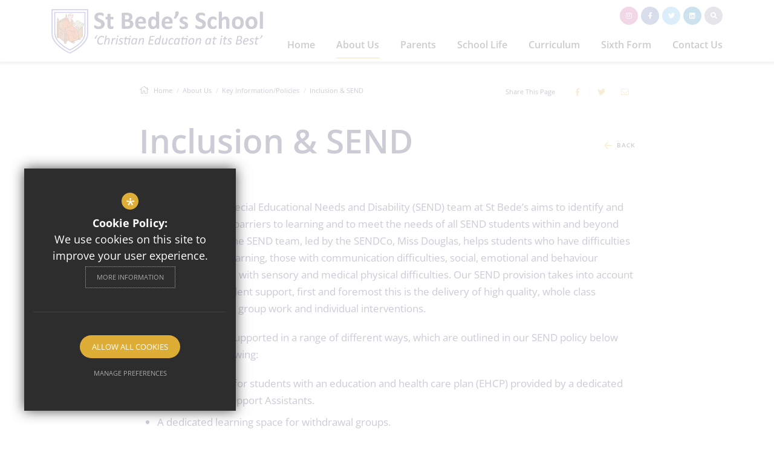

--- FILE ---
content_type: text/css
request_url: https://www.st-bedes.surrey.sch.uk/css/site_styles_v3.css
body_size: 32099
content:
/*! normalize.css v3.0.1 | MIT License | git.io/normalize */.content_table,table,table.clear_table{border-spacing:0}legend,td,th{padding:0}.fancybox-container,.fancybox-thumbs,.fancybox-thumbs__list a,.nice-select,.slick-slider,html{-webkit-tap-highlight-color:transparent}*,.fancybox-button:focus,.fancybox-slide,a.nice-select.open,a:active,a:hover{outline:0}.cf,.clfx{zoom:1}div#debug ul li,form ul li,ul li{list-style:none}#main_nav>ul>div>li>ul .left_col.split_cols,#main_nav>ul>li>ul .left_col.split_cols,ol.two_column_list,ul.two_column_lists{columns:2}html{font-family:sans-serif;-ms-text-size-adjust:100%;-webkit-text-size-adjust:100%}article,aside,details,figcaption,figure,footer,header,hgroup,main,nav,section,summary{display:block}audio,canvas,progress,video{display:inline-block;vertical-align:baseline}audio:not([controls]){display:none;height:0}.img-responsive,.img-thumbnail{width:100%\9;max-width:100%;height:auto}[hidden],template{display:none}a{background:0 0}abbr[title]{border-bottom:1px dotted}b,optgroup,strong{font-weight:700}dfn{font-style:italic}mark{background:#ff0;color:#000}small{font-size:80%}sub,sup{font-size:75%;line-height:0;position:relative;vertical-align:baseline}sup{top:-.5em}sub{bottom:-.25em}svg:not(:root){overflow:hidden}hr{-moz-box-sizing:content-box;box-sizing:content-box;margin-top:20px;margin-bottom:20px}pre,textarea{overflow:auto}code,kbd,pre,samp{font-family:monospace,monospace;font-size:1em}button,input,optgroup,select,textarea{color:inherit;font:inherit;margin:0}button{overflow:visible}button,select{text-transform:none}button,html input[type=button],input[type=reset],input[type=submit]{-webkit-appearance:button;cursor:pointer}button[disabled],html input[disabled]{cursor:default}button::-moz-focus-inner,input::-moz-focus-inner{border:0;padding:0}input[type=checkbox],input[type=radio]{box-sizing:border-box;padding:0}input[type=number]::-webkit-inner-spin-button,input[type=number]::-webkit-outer-spin-button{height:auto}input[type=search]{-webkit-appearance:textfield;box-sizing:content-box}input[type=search]::-webkit-search-cancel-button,input[type=search]::-webkit-search-decoration{-webkit-appearance:none}fieldset{border:1px solid silver;margin:0 2px;padding:.35em .625em .75em}legend{border:0}table{border-collapse:collapse}*,:after,:before{-webkit-box-sizing:border-box;-moz-box-sizing:border-box;box-sizing:border-box}.btn:after,.btn:before,.fancybox-container *,.nice-select,.nice-select .list,.slick-slider{box-sizing:border-box}html{font-size:10px}body{font-family:"Helvetica Neue",Helvetica,Arial,sans-serif;font-size:14px;line-height:1.428571429}button,input,select,textarea{font-family:inherit;font-size:inherit;line-height:inherit}.button,.read_more{font-family:"Open Sans",Tahoma,Geneva,sans-serif}figure{margin:0}.img-responsive{display:block}.img-rounded{border-radius:6px}.img-thumbnail{padding:4px;line-height:1.428571429;background-color:#fff;border:1px solid #ddd;border-radius:4px;display:inline-block}.btn,.button-fade.nice-select.open>span,.button-fade:active>span,.button-fade:hover>span{background:#003}.container-fluid:after,.container-fluid:before,.container:after,.container:before,.row:after,.row:before{content:" ";display:table}.img-circle{border-radius:50%}.sr-only{position:absolute;width:1px;height:1px;margin:-1px;padding:0;overflow:hidden;clip:rect(0,0,0,0);border:0}.btn-1-2:before,.btn-1:before,.btn-2:before{border-right:50px solid transparent}.btn-1-2:after,.btn-2:after{border-left:50px solid transparent}.sr-only-focusable.nice-select.open,.sr-only-focusable:active,.sr-only-focusable:focus{position:static;width:auto;height:auto;margin:0;overflow:visible;clip:auto}.container,.container-fluid{margin-right:auto;margin-left:auto;padding-left:15px;padding-right:15px}.btn,.btn>span,.button-slide-from-center-horizontal{overflow:hidden}.container:after{clear:both}.container-fluid:after{clear:both}.row{margin-left:-15px;margin-right:-15px}.row:after{clear:both}.col-lg-1,.col-lg-10,.col-lg-11,.col-lg-12,.col-lg-2,.col-lg-3,.col-lg-4,.col-lg-5,.col-lg-6,.col-lg-7,.col-lg-8,.col-lg-9,.col-md-1,.col-md-10,.col-md-11,.col-md-12,.col-md-2,.col-md-3,.col-md-4,.col-md-5,.col-md-6,.col-md-7,.col-md-8,.col-md-9,.col-sm-1,.col-sm-10,.col-sm-11,.col-sm-12,.col-sm-2,.col-sm-3,.col-sm-4,.col-sm-5,.col-sm-6,.col-sm-7,.col-sm-8,.col-sm-9,.col-xs-1,.col-xs-10,.col-xs-11,.col-xs-12,.col-xs-2,.col-xs-3,.col-xs-4,.col-xs-5,.col-xs-6,.col-xs-7,.col-xs-8,.col-xs-9{position:relative;min-height:1px;padding-left:15px;padding-right:15px}.col-xs-1,.col-xs-10,.col-xs-11,.col-xs-12,.col-xs-2,.col-xs-3,.col-xs-4,.col-xs-5,.col-xs-6,.col-xs-7,.col-xs-8,.col-xs-9{float:left}.col-xs-1{width:8.3333333333%}.col-xs-2{width:16.6666666667%}.col-xs-3{width:25%}.col-xs-4{width:33.3333333333%}.col-xs-5{width:41.6666666667%}.col-xs-6{width:50%}.col-xs-7{width:58.3333333333%}.col-xs-8{width:66.6666666667%}.col-xs-9{width:75%}.col-xs-10{width:83.3333333333%}.col-xs-11{width:91.6666666667%}.col-xs-12{width:100%}.col-xs-pull-0{right:auto}.col-xs-pull-1{right:8.3333333333%}.col-xs-pull-2{right:16.6666666667%}.col-xs-pull-3{right:25%}.col-xs-pull-4{right:33.3333333333%}.col-xs-pull-5{right:41.6666666667%}.col-xs-pull-6{right:50%}.col-xs-pull-7{right:58.3333333333%}.col-xs-pull-8{right:66.6666666667%}.col-xs-pull-9{right:75%}.col-xs-pull-10{right:83.3333333333%}.col-xs-pull-11{right:91.6666666667%}.col-xs-pull-12{right:100%}.col-xs-push-0{left:auto}.col-xs-push-1{left:8.3333333333%}.col-xs-push-2{left:16.6666666667%}.col-xs-push-3{left:25%}.col-xs-push-4{left:33.3333333333%}.col-xs-push-5{left:41.6666666667%}.col-xs-push-6{left:50%}.col-xs-push-7{left:58.3333333333%}.col-xs-push-8{left:66.6666666667%}.col-xs-push-9{left:75%}.col-xs-push-10{left:83.3333333333%}.col-xs-push-11{left:91.6666666667%}.col-xs-push-12{left:100%}.col-xs-offset-0{margin-left:0}.col-xs-offset-1{margin-left:8.3333333333%}.col-xs-offset-2{margin-left:16.6666666667%}.col-xs-offset-3{margin-left:25%}.col-xs-offset-4{margin-left:33.3333333333%}.col-xs-offset-5{margin-left:41.6666666667%}.col-xs-offset-6{margin-left:50%}.col-xs-offset-7{margin-left:58.3333333333%}.col-xs-offset-8{margin-left:66.6666666667%}.col-xs-offset-9{margin-left:75%}.col-xs-offset-10{margin-left:83.3333333333%}.col-xs-offset-11{margin-left:91.6666666667%}.col-xs-offset-12{margin-left:100%}@-ms-viewport{width:device-width}.visible-lg,.visible-lg-block,.visible-lg-inline,.visible-lg-inline-block,.visible-md,.visible-md-block,.visible-md-inline,.visible-md-inline-block,.visible-print,.visible-print-block,.visible-print-inline,.visible-print-inline-block,.visible-sm,.visible-sm-block,.visible-sm-inline,.visible-sm-inline-block,.visible-xs,.visible-xs-block,.visible-xs-inline,.visible-xs-inline-block{display:none!important}.button-slide-down>span:after{width:100%;height:0;top:0;left:0}.button-slide-down.nice-select.open>span:after,.button-slide-down:active>span:after,.button-slide-down:hover>span:after{height:100%}.button-slide-left>span:after{width:0;height:100%;top:0;right:0}.button-slide-left.nice-select.open>span:after,.button-slide-left:active>span:after,.button-slide-left:hover>span:after{width:100%}.button-slide-right>span:after{width:0;height:100%;top:0;left:0}.button-slide-right.nice-select.open>span:after,.button-slide-right:active>span:after,.button-slide-right:hover>span:after{width:100%}.button-slide-from-center-horizontal>span:after{width:0;height:103%;top:50%;left:50%;opacity:0;-webkit-transform:translateX(-50%) translateY(-50%);-moz-transform:translateX(-50%) translateY(-50%);-ms-transform:translateX(-50%) translateY(-50%);transform:translateX(-50%) translateY(-50%)}.button-slide-from-center-horizontal.nice-select.open>span:after,.button-slide-from-center-horizontal:active>span:after,.button-slide-from-center-horizontal:hover>span:after{width:101%;opacity:1}.button-slide-from-center-diagonally>span:after{width:100%;height:0;top:50%;left:50%;opacity:0;-webkit-transform:translateX(-50%) translateY(-50%) rotate(45deg);-moz-transform:translateX(-50%) translateY(-50%) rotate(45deg);-ms-transform:translateX(-50%) translateY(-50%) rotate(45deg);transform:translateX(-50%) translateY(-50%) rotate(45deg)}.button-slide-from-center-diagonally.nice-select.open>span:after,.button-slide-from-center-diagonally:active>span:after,.button-slide-from-center-diagonally:hover>span:after{height:500%;opacity:1}.button-slide-from-center-verticaly>span:after{width:101%;height:0;top:50%;left:50%;opacity:0;-webkit-transform:translateX(-50%) translateY(-50%);-moz-transform:translateX(-50%) translateY(-50%);-ms-transform:translateX(-50%) translateY(-50%);transform:translateX(-50%) translateY(-50%)}.btn-1-2:after,.btn-1-2:before,.btn-1:before{left:0;border-bottom:50px solid #DEAD36;top:0;bottom:0;content:''}.button-slide-from-center-verticaly.nice-select.open>span:after,.button-slide-from-center-verticaly:active>span:after,.button-slide-from-center-verticaly:hover>span:after{height:130%;opacity:1}.button_wrap{text-align:center;margin-top:25px}a.back_button{line-height:35px;float:left;color:#003}a.back_button i{font-size:35px;line-height:35px;float:left;margin:0 10px 0 0}a.back_button:hover i{color:#DEAD36}.btn,.btn.nice-select.open,.btn:active,.btn:hover,.btn>span,.button{color:#fff}.btn{position:relative;display:inline-block}.btn>span{display:block;text-overflow:ellipsis;padding:10px 45px;position:relative;transition:all .3s ease-in-out}.btn span.button-inner{position:relative;z-index:1;color:#fff}.btn:after,.btn:before{transition:.5s ease-in-out}.btn-1:before{position:absolute;right:-50px;transform:translateX(-100%)}.btn-1:hover:before{transform:translateX(0)}.btn-1-2:after,.btn-1-2:before{position:absolute;right:0}.btn-1-2:before{right:-50px;transform:translateX(-100%)}.btn-1-2:after{left:-50px;transform:translateX(100%)}.btn-1-2:hover:before{transform:translateX(-40%)}.btn-1-2:hover:after{transform:translateX(40%)}.btn-2:after,.btn-2:before{content:'';position:absolute;top:0;right:0;bottom:0;left:0}.btn-2:before{right:-50px;border-bottom:50px solid #DEAD36;transform:translateX(-100%)}.btn-2:after{left:-50px;border-top:50px solid #DEAD36;transform:translateX(100%)}.btn-2:hover:before{transform:translateX(-49%)}.btn-2:hover:after{transform:translateX(49%)}.btn-3:after,.btn-3:before{content:'';position:absolute;top:0;right:0;bottom:0;left:0;border-top:25px solid #DEAD36;border-bottom:25px solid #DEAD36}.btn-3:before{border-right:25px solid transparent;transform:translateX(-100%)}.btn-3:after{border-left:25px solid transparent;transform:translateX(100%)}.btn-3:hover:before{transform:translateX(-30%)}.btn-3:hover:after{transform:translateX(30%)}.btn-5:after,.btn-5:before{-webkit-transform:rotate(360deg)}.btn-5:after,.btn-5:before{content:'';position:absolute;width:0;height:0;border:0 solid;transform:rotate(360deg)}.btn-5:before{bottom:0;left:0;border-color:transparent transparent transparent #DEAD36}.btn-5:after{top:0;right:0;border-color:transparent #DEAD36 transparent transparent}.btn-5:hover:after,.btn-5:hover:before{border-width:50px}.btn-6 span.button-inner{z-index:2}.btn-6 .hover-el{position:absolute;display:block;width:0;height:0;border-radius:50%;background-color:#DEAD36;transition:width .6s ease-in-out,height .6s ease-in-out;transform:translate(-50%,-50%);z-index:1;padding:0!important}.btn-6:hover .hover-el{width:300%;height:300%}.btn-8:after,.btn-8:before{content:'';position:absolute;top:0;right:0;bottom:0;left:0;background-color:#DEAD36}.btn-8:before{transform:translateY(-100%)}.btn-8:after{transform:translateY(100%)}.btn-8:hover:before{transform:translateY(-50%)}.btn-8:hover:after{transform:translateY(50%)}.btn-9 span span{position:relative;z-index:1}.btn-9:after,.btn-9:before,.btn-9>span:after,.btn-9>span:before{content:'';position:absolute;top:0;left:0;width:100%;height:0;background-color:rgba(222,173,54,.25);transition:.4s ease-in-out}.btn-10>span:after,.btn-10>span:before,.btn-9>span:after,.btn-9>span:before{transition-delay:.4s}.btn-9:after,.btn-9>span:before{top:auto;bottom:0}.btn-9:hover:after,.btn-9:hover:before,.btn-9:hover>span:after,.btn-9:hover>span:before{height:100%}.btn-10 span span{position:relative;z-index:1}.btn-10:after,.btn-10:before,.btn-10>span:after,.btn-10>span:before{content:'';position:absolute;top:0;left:0;width:0;height:100%;background-color:rgba(222,173,54,.25);transition:.4s}.btn-10:after,.btn-10>span:before{left:auto;right:0}.btn-10:hover:after,.btn-10:hover:before,.btn-10:hover>span:after,.btn-10:hover>span:before{width:100%}.btn-10.nice-select.open,.btn-10:active{background-color:#DEAD36}.btn-11{position:relative}.btn-11:after,.btn-11:before{position:absolute;top:50%;content:'';width:20px;height:20px;background-color:#DEAD36;border-radius:50%}.button,.button>span{position:relative;transition:all .3s ease-in-out;overflow:hidden}.btn-11:before{left:-20px;transform:translate(-50%,-50%)}.btn-11:after{right:-20px;transform:translate(50%,-50%)}.btn-11:hover:before{animation:criss-cross-left .8s both;animation-direction:alternate}.btn-11:hover:after{animation:criss-cross-right .8s both;animation-direction:alternate}@keyframes criss-cross-left{0%{left:-20px}50%{left:50%;width:20px;height:20px}100%{left:50%;width:150%;height:150%}}@keyframes criss-cross-right{0%{right:-20px}50%{right:50%;width:20px;height:20px}100%{right:50%;width:150%;height:150%}}.button{z-index:1;display:inline-block;background:12px;border:2px solid rgba(0,0,51,.4);white-space:nowrap;max-width:250px;cursor:pointer;background-size:14%}.button.loading{background-image:url(/images/icons/puff.svg);background-repeat:no-repeat}.button>span{display:block;text-overflow:ellipsis;padding:8px 40px;color:#003;text-transform:uppercase;font-size:11px;letter-spacing:1px;font-weight:600}.read_more,a[name]{display:inline-block}.button>span:after{content:'';position:absolute;z-index:-1;transition:all .3s ease-in-out;background:#DEAD36}.button.nice-select.open,.button:active,.button:hover{border-color:#DEAD36;box-shadow:inset 0 0 0 2px #DEAD36}hr,img{border:0}.read_more{font-size:17px;line-height:25px;color:#003;margin-top:20px}.read_more i,.read_more svg,.read_more:before{color:#003;font-size:16px;margin-right:8px}.read_more:before{font-family:"Font Awesome 5 Pro";font-weight:400;content:"\f061"}.read_more.back_button:before{content:"\f060"}.read_more:hover:hover{color:#003}#main_heading_wrap #main_heading_back,.module_back{font-size:10px;line-height:25px;display:inline-block;font-family:"Open Sans",Tahoma,Geneva,sans-serif;color:#003;font-weight:600;letter-spacing:1px;text-transform:uppercase}#main_heading_wrap #main_heading_back i,#main_heading_wrap #main_heading_back svg,#main_heading_wrap #main_heading_back:before,.module_back i,.module_back svg,.module_back:before{color:#DEAD36;font-size:14px;margin-right:8px;vertical-align:middle}#main_heading_wrap #main_heading_back:hover:hover,.module_back:hover:hover,body,div,h1,h2,h3,h4,h5,input,label,select,td,textarea,th{color:#003}#main_heading_wrap #main_heading_back:before,.module_back:before{font-family:"Font Awesome 5 Pro";font-weight:400;content:"\f060"}.noimage_placeholder{background-image:url(/images/noimage_placeholder.png)!important;background-position:center!important;background-size:auto!important;background-repeat:no-repeat!important;background-color:#e3e3e3!important}#middlecol .standard_heading_wrapper .standard_heading:after,.standard_heading:after{content:'';width:20%;height:3px;background:#DEAD36;left:0}.a_extend,div,input,label,select,td,textarea,th{font:normal normal 14px/24px "Open Sans",Tahoma,Geneva,sans-serif}*{-webkit-font-smoothing:antialiased;-moz-osx-font-smoothing:grayscale}a[name]{padding-top:80px;margin-top:-80px}.content_editable a[name]{margin-top:0;padding-top:0}h1,h2,h3,h4,h5{margin:0 0 10px}a{outline:0!important;cursor:pointer;text-decoration:none;color:#DEAD36;transition:color .2s ease-in-out,opacity .2s ease-in-out,background-color .2s ease-in-out,border-color .2s ease-in-out}a:focus{outline:dotted thin!important;outline-offset:-2px!important}a.nice-select.open,a:active,a:hover{color:#003;text-decoration:none}p{padding:0;margin:0 0 20px;font-family:"Open Sans",Tahoma,Geneva,sans-serif;font-size:17px;line-height:28px}h1,h2,h3,h4,h5{padding:0;text-transform:none}h1{font:600 normal 55px "Open Sans",Tahoma,Geneva,sans-serif}h2{font:600 normal 40px "Open Sans",Tahoma,Geneva,sans-serif}h3{font:600 normal 32px "Open Sans",Tahoma,Geneva,sans-serif}h4{font:600 normal 24px "Open Sans",Tahoma,Geneva,sans-serif}h5{font:600 normal 19px "Open Sans",Tahoma,Geneva,sans-serif}#middlecol .standard_heading_wrapper .standard_heading,.standard_heading{display:block;text-align:left;font-size:40px;line-height:54px;color:#003;text-transform:capitalize}#middlecol .standard_heading_wrapper .standard_heading,.standard_heading,p.no_results{font-family:"Open Sans",Tahoma,Geneva,sans-serif}.standard_heading{position:relative;margin:0 0 35px;font-weight:600!important}.standard_heading:after{position:absolute;bottom:-10px;margin-top:20px}#middlecol .standard_heading_wrapper .standard_heading{position:relative;font-weight:400;margin:0 0 35px;padding-bottom:10px}#middlecol .standard_heading_wrapper .standard_heading:after{position:absolute;bottom:0}img{vertical-align:middle}ol,ul{margin:11px 0 15px 25px;padding:0}ol li,ul li{margin:3px 0}ol li ol,ol li ul,ul li ol,ul li ul{margin-top:0}ul#sitemap,ul#sitemap ul{margin-top:0;margin-bottom:0}.fullscreen_image img{width:98%!important;height:auto!important}.clfx1,hr{height:1px}hr{margin:30px 0;background-image:linear-gradient(rgba(0,0,51,0),rgba(0,0,51,.5),rgba(0,0,51,0))}#middlecol img{max-width:100%;height:auto!important}#middlecol .gm-style img,#middlecol table img{max-width:none}.ui-helper-hidden-accessible{display:none!important}.cf:after,.cf:before{content:" ";display:block;height:0;overflow:hidden}.cf:after{clear:both}.break_word{overflow-wrap:break-word}.ellipsis{overflow:hidden}.ellip{display:block;height:100%}.ellip-line{display:inline-block;text-overflow:ellipsis;white-space:nowrap;word-wrap:normal;max-width:100%}.ellip,.ellip-line{position:relative;overflow:hidden}.container .container{width:auto;padding:0}div.video_wrapper{margin:40px auto;text-align:center;position:relative;padding-bottom:56.25%;padding-top:25px;height:0;clear:both}div.video_wrapper iframe,div.video_wrapper object{position:absolute;top:0;left:0;width:100%;height:100%;z-index:1}div.body_con{padding:0 10px}div.content_footer{margin:10px 0 20px;padding:10px 0 0;border-top:1px solid #D3D3D3;clear:both}#middlecol div.video_wrapper{margin:60px auto 50px 0}.imgleft,.imgleft20{float:left;margin:0 20px 20px 0}.imgleft10{float:left;margin:0 10px 10px 0}.imgright,.imgright20{float:right;margin:0 0 20px 20px}.imgright10{float:right;margin:0 0 10px 10px}div.msg{background:#DEAD36;font-weight:700;color:#fff;font-size:13px;padding:5px 10px;margin:0 0 20px}ul.errmsg,ul.errmsg li{margin:0;padding:0}ul.errmsg li{border:none;width:auto;float:none}div.col50p{width:50%;float:left}.hide{display:none}.bold{font-weight:700!important}.noborder{border:0!important}.flleft{float:left!important}.flright{float:right!important}.tcenter{text-align:center!important}.tleft{text-align:left!important}.tright{text-align:right!important}.err{color:#c00}a.arrow,a.arrow2{line-height:16px;text-decoration:none}a.arrow_left i{margin-right:5px}a.arrow_right i{margin-left:5px}.width_10{width:10px}.width_20{width:20px}.width_30{width:30px}.width_40{width:40px}.width_50{width:50px}.width_60{width:60px}.width_70{width:70px}.width_80{width:80px}.width_90{width:90px}.width_100{width:100px}.width_110{width:110px}.width_120{width:120px}.width_130{width:130px}.width_140{width:140px}.width_150{width:150px}.width_160{width:160px}.width_170{width:170px}.width_180{width:180px}.width_190{width:190px}.width_200{width:200px}.width_5{width:5px}.full_width{width:100%!important}.padd10{padding:10px}.padd10t{padding-top:10px}.padd10r{padding-right:10px}.padd10b{padding-bottom:10px}.padd10l{padding-left:10px}.padd20{padding:20px}.padd20t{padding-top:20px}.padd20r{padding-right:20px}.padd20b{padding-bottom:20px}.padd20l{padding-left:20px}.marg10{margin:10px}.marg10t{margin-top:10px}.marg10r{margin-right:10px}.marg10b{margin-bottom:10px}.marg10l{margin-left:10px}.marg20{margin:20px}.marg20t{margin-top:20px}.marg20r{margin-right:20px}.marg20b{margin-bottom:20px}.marg20l{margin-left:20px}.clfx1{clear:both}.clfx5{height:5px;clear:both}.clfx10{height:10px;clear:both}.clfx20{height:20px;clear:both}.clfx30{height:30px;clear:both}.clfx40{height:40px;clear:both}.clfx:after,.clfx:before{content:"";display:table}.clfx:after{clear:both}div#debug{width:100%;height:100%;overflow:auto;position:fixed;right:0;top:0;background:#fff;z-index:999999999999}div#debug.minimal{width:120px;height:30px;overflow:hidden}div#debug>p:first-child{float:right;padding-right:10px;font-size:12px}div#debug ul{margin:5px;padding:0}div#debug ul li{margin:0;padding:5px 0;font-size:10px;text-align:left;border-bottom:1px solid #ededed}div#debug ul li label{float:left;width:150px;font-size:14px}div#debug ul li pre{font-size:12px}div#debug ul li input{float:left;border:1px solid #ededed;padding:1px;width:190px;font-size:11px}div#at_hover{font-size:12px!important}.plus_overlay{opacity:0;position:absolute;top:0;left:0;width:100%;height:100%;background-color:rgba(0,0,0,.6);z-index:1;overflow:hidden}.plus_overlay span{height:89px;width:89px;position:absolute;top:50%;left:50%;margin:-45px 0 0 -45px;border-radius:50%;border:1px solid #FFF;text-align:center;line-height:96px}.plus_overlay span i{font-size:25px;color:#FFF;line-height:89px}#at15s_head{font-size:12px!important}#at15pf,#at16pf{height:20px!important}p.no_results{display:block;text-align:center;color:#003;font-weight:600;font-size:14px;line-height:20px;margin:20px 0;border-bottom:3px solid #DEAD36;padding:0 0 10px}#cb_cookie_policy_popup #_cb_accept,#cb_cookie_policy_popup #_cb_accept_pref,#cb_cookie_policy_popup .cb_cookie_policy_popup_icon span,#cb_cookie_policy_popup [type=radio]:checked+label:after,#cb_cookie_policy_popup [type=radio]:not(:checked)+label:after{background:#DEAD36!important}#cb_cookie_policy_popup #_cb_accept,#cb_cookie_policy_popup #_cb_accept_pref{border-color:#DEAD36!important}#cb_cookie_policy_popup #_cb_accept:hover,#cb_cookie_policy_popup #_cb_accept_pref:hover{background:#DEAD36!important;border-color:#DEAD36!important;opacity:1!important}#cb_cookie_policy_popup #_cb_accept,#cb_cookie_policy_popup #_cb_preferences,#cb_cookie_policy_popup #_cb_read_more,#cb_cookie_policy_popup .cb_cookie_policy_popup_text .cb_cookie_button .cb_cookie_policy_popup_text,#cb_cookie_policy_popup .cb_cookie_policy_popup_text strong{font-family:"Open Sans",Tahoma,Geneva,sans-serif!important}#field_id_4_remainingChars,.home_heading,form .checkbox_single,form label,form legend{font-family:"Open Sans",Tahoma,Geneva,sans-serif}.home_heading{width:100%;text-align:center;font-size:40px;font-weight:600;line-height:54px;color:#fff;padding-bottom:20px;position:relative;margin-bottom:40px}.home_heading:after{content:'';width:150px;height:3px;background:#DEAD36;left:50%;bottom:0;transform:translateX(-50%);position:absolute}#page_widgets{overflow:hidden}#google_translate select,form input[type=text],form select,form textarea{-webkit-appearance:none;-webkit-border-radius:0}#field_id_4_remainingChars{font-size:12px!important;line-height:29px;font-weight:400;color:rgba(0,0,51,.4)}.input-group-addon{margin-top:8px}form,form fieldset{padding:0;margin:0}form fieldset{border:none}form .nice-select{width:100%;margin-top:8px;background:#FFF;height:45px;border:1px solid #e0e0e0;color:#003;padding-top:0;padding-bottom:0}form .nice-select .current{font-size:14px;line-height:23px;color:#003;padding-left:10px;width:100%}form .nice-select .list{max-width:100%;min-width:100%}form textarea{resize:vertical;min-height:130px}form ul{margin:0}form ul li{margin:0 0 10px}#main_body ul li,#page_accordian_wrapper>.ui-accordion-content ul li,form .errmsg li{list-style:disc}form ul li.err label{color:#C12626}form .error{color:#FFF;padding:10px 15px;margin:0 0 15px;background-color:#C12626;font-weight:700;line-height:18px}form .error i{margin-right:11px;font-size:18px;float:left}form .errmsg{margin:-15px 0 20px;background:#d52b2b;padding:15px}form .errmsg li{color:#FFF;margin-left:17px;padding:0 0 0 9px}form legend{color:#003;display:block;font-size:21px;line-height:inherit;margin:20px 0 15px;padding:15px 10px;width:100%;background-color:#EFEFEF;border:none}form label{width:100%;font-size:14px}form label.checkbox_multiple{font-weight:400;display:block}form .ast{margin:0 0 0 5px;color:#C12626}form input:not([type=image]):not([type=submit]),form select,form textarea{width:100%;border:1px solid #e0e0e0;padding:10px;margin-top:8px;background-color:#FFF;-webkit-border-radius:0}form input:not([type=image]):not([type=submit]):focus,form select:focus,form textarea:focus{border-color:#003;background-color:#fff}form input:not([type=image]):not([type=submit])#submit,form select#submit,form textarea#submit{width:auto}form input:not([type=image]).hc,form input:not([type=image]).realsubmit,form select.hc,form select.realsubmit,form textarea.hc,form textarea.realsubmit{display:none}form input[type=submit]{transition:all .2s ease-in-out}form select{padding:11px 10px;line-height:19px}form input[type=password],form input[type=text],form select{height:45px}form input[type=checkbox],form input[type=radio]{width:14px!important;margin-right:10px}form .checkbox_single{margin:0;padding:0;position:relative;cursor:pointer;float:left;display:inline-block;width:25px!important;height:25px!important;border:1px solid #e0e0e0}form .checkbox_single input[type=checkbox]:checked,form .checkbox_single input[type=checkbox]:not(:checked){transition:all .2s ease-in-out;position:absolute;-webkit-appearance:none;-moz-appearance:none;appearance:none;content:'';border:none;cursor:pointer;background:#FFF;vertical-align:middle;color:transparent;font-size:18px;text-align:center;margin:0!important;padding:0!important;min-width:100%!important;min-height:100%!important}form .checkbox_single input[type=checkbox]:checked:after,form .checkbox_single input[type=checkbox]:not(:checked):after{transition:all .2s ease-in-out;font-family:"Font Awesome 5 Pro";content:"\f00c";position:absolute;top:50%;left:50%;transform:translate(-50%,-50%);font-size:0;font-weight:600;color:#DEAD36}form .checkbox_single input[type=checkbox]:checked:after{font-size:16px}.formslide_wrapper .owl-controls form .owl-next,.formslide_wrapper .owl-controls form .owl-prev,form .formslide_wrapper .owl-controls .owl-next,form .formslide_wrapper .owl-controls .owl-prev,form .submitbutton,form.formslide_form .formslide_nav .formslide_next,form.formslide_form .formslide_nav .formslide_prev{float:right;padding:10px 40px;background-color:transparent;color:#003;margin-top:30px;font-size:10px;font-family:"Open Sans",Tahoma,Geneva,sans-serif;font-weight:600;text-transform:uppercase;border:1px solid rgba(0,0,51,.4)}.formslide_wrapper .owl-controls form .owl-next:not(.disabled):hover,.formslide_wrapper .owl-controls form .owl-prev:not(.disabled):hover,form .formslide_wrapper .owl-controls .owl-next:not(.disabled):hover,form .formslide_wrapper .owl-controls .owl-prev:not(.disabled):hover,form .submitbutton:not(.disabled):hover,form.formslide_form .formslide_nav .formslide_next:not(.disabled):hover,form.formslide_form .formslide_nav .formslide_prev:not(.disabled):hover{background-color:#003;color:#fff}.err_msg{margin-bottom:20px;background:#d52b2b}.err_msg h4{background-color:#C12626;padding:0 15px;width:100%;color:#FFF;line-height:40px;margin:0}.formslide_wrapper .owl-controls .owl-nav .owl-prev i,form.formslide_form .formslide_nav .formslide_prev i{margin:0 10px 0 0}.err_msg p{padding:15px;color:#FFF;line-height:20px}.formslide_wrapper{position:relative}.formslide_wrapper .owl-controls .owl-next,.formslide_wrapper .owl-controls .owl-prev,.formslide_wrapper .submitbutton,.formslide_wrapper form.formslide_form .formslide_nav .formslide_next,.formslide_wrapper form.formslide_form .formslide_nav .formslide_prev,form.formslide_form .formslide_nav .formslide_wrapper .formslide_next,form.formslide_form .formslide_nav .formslide_wrapper .formslide_prev{display:none}.formslide_wrapper .owl-controls .owl-next span,.formslide_wrapper .owl-controls .owl-prev span{display:inline-block;vertical-align:middle}.formslide_wrapper .owl-controls .owl-next i,.formslide_wrapper .owl-controls .owl-prev i{vertical-align:middle;display:inline-block;font-size:22px}.formslide_wrapper .owl-controls .owl-nav .owl-prev{float:left}.formslide_wrapper .owl-controls .owl-nav .owl-next{float:right}.formslide_wrapper .owl-controls .owl-nav .owl-next.disabled{display:none!important}form.formslide_form .formslide_nav .formslide_next:after,form.formslide_form .formslide_nav .formslide_next:before,form.formslide_form .formslide_nav .formslide_prev:after,form.formslide_form .formslide_nav .formslide_prev:before{display:none}form.formslide_form .formslide_nav .formslide_next span,form.formslide_form .formslide_nav .formslide_prev span{display:inline-block;vertical-align:middle}form.formslide_form .formslide_nav .formslide_next i,form.formslide_form .formslide_nav .formslide_prev i{vertical-align:middle;display:inline-block;font-size:22px}form.formslide_form .formslide_nav .formslide_next.slick-disabled,form.formslide_form .formslide_nav .formslide_prev.slick-disabled{display:none!important}form.formslide_form .formslide_nav .formslide_prev{float:left}form.formslide_form .formslide_nav .formslide_next{float:right}form.formslide_form .formslide_nav .formslide_next i{margin:0 0 0 10px}form.formslide_form .formdefault_submit{height:0}.page_form_wrapper{margin:0 0 40px}.captcha_wrapper{float:left}#website_footer{background:#003;padding:30px 0}#website_footer .row{margin-top:-15px}#website_footer nav ul{margin:0;padding:0;float:left}#website_footer nav ul li{font-size:11px;color:#fff;padding:0 0 0 30px;float:left;list-style:none;position:relative;font-family:"Open Sans",Tahoma,Geneva,sans-serif;margin:0}#website_footer nav ul li.first{padding-left:0}#website_footer nav ul li.first:before{display:none}#website_footer nav ul li a{font-size:12px;color:#fff}#website_footer #cleverbox_link:hover,#website_footer nav ul li a:hover{color:#DEAD36}#website_footer nav ul li#highvis{border:none}#website_footer #copyright{margin:0;width:auto;display:block;clear:both}#website_footer #cleverbox_link{height:44px;width:215px;display:block;padding:0 72px 0 0;float:right;position:relative;overflow:hidden;color:#fff;margin-top:-5px}#website_footer #cleverbox_link svg{bottom:2px;width:61px;position:absolute;right:0;fill:#fff}#website_footer #cleverbox_link span{position:absolute;left:0;bottom:0;text-decoration:none;font-size:12px;font-family:'Open Sans',Sans-Serif;line-height:16px;color:#fff;width:calc(100% - 85px)}#back_to_top,#bread_wrap ul#bread li,#breadcrumb_socials .social_buttons_title,#burger_nav ul#burger_nav_list li a,.back-prev-next .next_button,.back-prev-next .prev_button{font-family:"Open Sans",Tahoma,Geneva,sans-serif}#website_footer .registered_footer{display:block;text-align:left;font-size:12px!important;line-height:20px!important;color:#fff!important}#website_footer .registered_footer p{font-size:12px!important;line-height:12px;margin-bottom:5px}#header_wrap{height:87px}#header_wrap.header_layout_4{position:relative;z-index:115;height:107px;width:100%}#header_wrap.header_layout_4 header{position:fixed;background:#fff;height:102px;min-width:320px;box-shadow:0 4px 4px rgba(0,0,0,.25);width:100%;z-index:400;transition:all .2s ease-in-out}#header_wrap.header_layout_4 header #main_nav>ul>li>a{color:#000}#header_wrap.header_layout_4 header #header_logo{float:left;margin:15px 0;transition:all .2s ease-in-out}#breadcrumb_socials,.back-prev-next .next-prev{float:right}#header_wrap.header_layout_4 header #header_logo img,#header_wrap.header_layout_4 header #header_logo svg{display:block;max-width:100%;max-height:75px;transition:width .2s ease-in-out,height .2s ease-in-out}#header_wrap.header_layout_4 header #header_right{float:right;padding:11px 0 0}#header_wrap.header_layout_4 header #header_right #header_right_top{transition:all .2s ease-in-out;text-align:right;font-size:0;margin:0 0 11px;position:relative;z-index:999}#header_wrap.header_layout_4 header #header_right #header_right_bot{text-align:right;font-size:0}#header_wrap.header_layout_4 header .col-md-12{margin-top:-12px}.header_layout_4.fixed .show_hide_mobile a span span,.header_layout_4.fixed .show_hide_mobile a span:after,.header_layout_4.fixed .show_hide_mobile a span:before{background:#003}body.has_header_image #header_wrap{height:0}body.has_header_image #header_wrap.header_layout_4:not(.fixed) header{background:0 0;padding:15px 0;height:127px;box-shadow:none}body.has_header_image #header_wrap.header_layout_4:not(.fixed) header #main_nav>ul>li>a{color:#FFF}body.has_header_image #header_wrap.header_layout_4:not(.fixed) header .col-sm-7{display:block}body.has_header_image #header_wrap.header_layout_4:not(.fixed) header .only_show_fixed{display:none}body.has_header_image #header_wrap.header_layout_4:not(.fixed) header .col-sm-5{padding-left:15px!important;padding-right:15px!important}body.has_header_image #header_wrap.header_layout_4:not(.fixed) #header_right_top{margin-bottom:20px}.list_style .item{margin:15px 0}.list_style .item .item_inner{height:420px;max-width:400px;margin:auto;display:block;background:#FFF;border:1px solid #e3e3e3;border-radius:8px;box-shadow:0 0 7px rgba(0,0,0,.1);overflow:hidden;transition:background .2s ease-in-out;position:relative}.list_style .item .item_inner .image{padding-bottom:55.6%;background-position:center;background-repeat:no-repeat;background-image:url(/images/icons/dark_puff.svg);background-color:#333}.list_style .item .item_inner .image.onscreenimage-done{background-size:cover}.list_style .item .item_inner .text{padding:20px}.list_style .item .item_inner .text .categories,.list_style .item .item_inner .text .date,.list_style .item .item_inner .text .featured,.list_style .item .item_inner .text .snippet,.list_style .item .item_inner .text .title{transition:color .2s ease-in-out;color:#003;font-family:"Open Sans",Tahoma,Geneva,sans-serif}.list_style .item .item_inner .text .title{max-height:86px;font-size:22px}.list_style .item .item_inner .text .categories,.list_style .item .item_inner .text .date,.list_style .item .item_inner .text .featured,.list_style .item .item_inner .text .snippet{font-size:16px;margin-bottom:5px;line-height:24px}.list_style .item .item_inner .text .categories,.list_style .item .item_inner .text .date{overflow:hidden;text-overflow:ellipsis;white-space:nowrap}.list_style .item .item_inner .text .snippet{height:100px;margin-top:10px}.list_style .item .item_inner:hover{background:#DEAD36}.list_style .item .item_inner:hover .text .categories,.list_style .item .item_inner:hover .text .date,.list_style .item .item_inner:hover .text .featured,.list_style .item .item_inner:hover .text .snippet,.list_style .item .item_inner:hover .text .title{color:#fff}.back-prev-next{padding:15px 0}.back-prev-next.top{margin-bottom:25px;border-bottom:solid 1px #D3D3D3}.back-prev-next.bottom{margin-top:50px;border-top:solid 1px #D3D3D3;text-align:right}.back-prev-next .next_button,.back-prev-next .prev_button{display:inline-block;color:#003;font-size:15px}.back-prev-next .next_button .icon,.back-prev-next .prev_button .icon{font-size:15px;color:#003;margin-right:7px;transition:all ease-in-out .2s}#bread_wrap ul#bread li a:hover,.back-prev-next .next_button:hover:not(.disabled),.back-prev-next .next_button:hover:not(.disabled) .icon,.back-prev-next .prev_button:hover:not(.disabled),.back-prev-next .prev_button:hover:not(.disabled) .icon{color:#DEAD36}.back-prev-next .next_button .icon i,.back-prev-next .prev_button .icon i{font-weight:400;margin:0}.back-prev-next .next_button.next_button,.back-prev-next .prev_button.next_button{margin-left:30px}.back-prev-next .next_button.next_button .icon,.back-prev-next .prev_button.next_button .icon{margin:0 0 0 10px}.back-prev-next .next_button.disabled,.back-prev-next .prev_button.disabled{cursor:default;opacity:.3}#back_to_top{position:relative;font-size:18px;background:#003;text-align:center;padding:20px;display:block;color:#fff}#back_to_top i{transition:all ease-in-out .2s;font-size:35px;width:50px;line-height:50px;text-align:center;height:50px;background:#00001a}#back_to_top span,#bread_wrap ul#bread li#this:after{display:none}#back_to_top:hover i{background:#000}#bread_wrap{min-height:50px;margin-bottom:20px}#bread_wrap ul#bread{padding:0;margin:0 0 3px;float:left;max-width:50%;text-overflow:ellipsis;white-space:nowrap;overflow:hidden}#bread_wrap ul#bread li{list-style:none;margin:0;padding:0;display:inline;line-height:20px;font-size:11px;color:#003}#bread_wrap ul#bread li a{color:#003}#bread_wrap ul#bread li:after{content:" / ";display:inline-block;padding:0 2px 0 7px;color:#666}#bread_wrap ul#bread li#bread_home i{color:#003;font-size:14px;margin-right:5px}#breadcrumb_socials .social_buttons_title{height:30px;float:left;font-size:11px;line-height:30px;margin:0 15px 0 0;color:#003;vertical-align:middle}#breadcrumb_socials .social_buttons{float:left}#breadcrumb_socials .social_buttons ul{margin:0;padding:0;font-size:0}#breadcrumb_socials .social_buttons ul li{margin:0;padding:0;display:inline-block;vertical-align:middle}#breadcrumb_socials .social_buttons ul li.first a{border:none}#breadcrumb_socials .contact_link,#breadcrumb_socials .page_gallery_scroll,#breadcrumb_socials .social_buttons ul li a{width:35px;height:30px;line-height:30px;text-align:center;position:relative;display:inline-block;vertical-align:middle;overflow:hidden;font-size:13px;color:#DEAD36;margin:0 2px;border-left:1px solid #EFEFEF;padding:0 0 0 5px}#breadcrumb_socials .contact_link:hover,#breadcrumb_socials .page_gallery_scroll:hover,#breadcrumb_socials .social_buttons ul li a:hover{color:#003}#breadcrumb_socials .contact_link .share_count,#breadcrumb_socials .contact_link .title,#breadcrumb_socials .page_gallery_scroll .share_count,#breadcrumb_socials .page_gallery_scroll .title,#breadcrumb_socials .social_buttons ul li a .share_count,#breadcrumb_socials .social_buttons ul li a .title,.show_hide_mobile:not(.show_on_desktop){display:none}.show_hide_mobile a{display:block;width:50px;height:30px;position:relative;float:right;z-index:1000}.show_hide_mobile a span{display:block;width:35px;height:20px;position:absolute;top:50%;left:50%;transform:translate(-50%,-50%)}.show_hide_mobile a span span,.show_hide_mobile a span:after,.show_hide_mobile a span:before{content:'';position:absolute;height:2px;width:100%;background:#fff;left:0;transition:all ease-in-out .2s;transform-origin:right}.show_hide_mobile a span:before{top:0}.show_hide_mobile a span span{top:50%;transform:translate(0,-50%)}#burger_nav,#opennav_overlay{top:0;height:100%;position:fixed}.show_hide_mobile a span:after{bottom:0}.show_hide_mobile a.active span span,.show_hide_mobile a.active span:after,.show_hide_mobile a.active span:before,.show_hide_mobile a:hover span span,.show_hide_mobile a:hover span:after,.show_hide_mobile a:hover span:before{background:#DEAD36}.show_hide_mobile a.active span span,.show_hide_mobile a:hover span span{transform:scaleX(.8) translate(0,-50%)}.show_hide_mobile a.active span span{opacity:0}.show_hide_mobile a.active span:before{transform:rotate(-45deg) translate(-5px,5px)}.show_hide_mobile a.active span:after{transform:rotate(45deg) translate(-7px,-8px)}#burger_nav ul#burger_nav_list li a:hover:before,#burger_nav ul#burger_nav_list li.sel>a:before{transform:scaleX(1)}body.no_header_image .show_hide_mobile a span span,body.no_header_image .show_hide_mobile a span:after,body.no_header_image .show_hide_mobile a span:before{background:#003}body.no_header_image .show_hide_mobile a.active span span,body.no_header_image .show_hide_mobile a.active span:after,body.no_header_image .show_hide_mobile a.active span:before,body.no_header_image .show_hide_mobile a:hover span span,body.no_header_image .show_hide_mobile a:hover span:after,body.no_header_image .show_hide_mobile a:hover span:before{background:#DEAD36}#opennav_overlay{width:100%;left:0;z-index:300;transition:opacity .5s ease-in-out;cursor:pointer;opacity:0;background-color:rgba(0,0,0,.8);visibility:hidden}#opennav_overlay.open{visibility:visible;opacity:1}.fancybox-margin #burger_nav{width:0}#burger_nav{width:400px;right:-400px;background:#fff;border-left:solid 10px #f2f2f2;z-index:99999;transition:all .5s ease-in-out}#burger_nav #burger_close,.header_top_link,.header_top_link--translate span,.header_top_link--translate>i{transition:all .2s ease-in-out}#burger_nav.open{right:0!important}#burger_nav.open #burger_close{display:block;opacity:1}#burger_nav ul#burger_nav_list,#burger_nav ul#burger_nav_list li ul{margin:0;padding:0}#burger_nav ul#burger_nav_list li,#burger_nav ul#burger_nav_list li ul li{margin:0;padding:0;list-style:none}#burger_nav ul#burger_nav_list li a{display:block;color:#003;font-weight:600;text-transform:capitalize}#burger_nav ul#burger_nav_list li a:hover,#burger_nav ul#burger_nav_list li.sel>a{color:#DEAD36}#burger_nav ul#burger_nav_list>li>a{display:block;font-size:17px;line-height:24px;border-bottom:solid 1px rgba(0,0,0,.2);padding:15px 5px 5px 0;position:relative;margin:0 20px;color:#003}#burger_nav ul#burger_nav_list>li>a:before{content:'';width:100%;height:1px;bottom:-1px;background:#DEAD36;transform-origin:left;left:0;position:absolute;transform:scaleX(0);transition:all .2s ease-in-out}#burger_nav ul#burger_nav_list>li.sub>a:after{font-family:"Font Awesome 5 Pro";font-weight:300;content:"\f067";position:absolute;right:2px;top:9px;color:#003}#burger_nav #burger_close:hover,#burger_nav ul#burger_nav_list>li.open>a{color:#DEAD36}#burger_nav ul#burger_nav_list>li.open>a:after{content:"\f068"}#burger_nav ul#burger_nav_list>li.open>a:before{transform:scaleX(1)}#burger_nav ul#burger_nav_list>li>ul{width:100%;overflow:hidden}#burger_nav ul#burger_nav_list>li>ul>li:first-of-type{padding-top:25px}#burger_nav ul#burger_nav_list>li>ul>li:last-of-type{padding-bottom:10px}#burger_nav ul#burger_nav_list>li>ul>li>a,#burger_nav ul#burger_nav_list>li>ul>li>ul>li>a{font-size:14px;line-height:23px;padding:5px 10px 5px 30px;position:relative}#burger_nav ul#burger_nav_list>li>ul>li>a{font-weight:400}#burger_nav #burger_close{position:absolute;top:6px;right:0;width:60px;height:50px;line-height:45px;text-align:center;font-size:28px;color:#003}#burger_nav #burger_logo{display:none}#burger_nav .pad{padding:60px 0 20px;height:100%}#burger_nav .pad .scroll{height:100%}#burger_nav .pad .scroll .mCustomScrollBox{margin-right:20px}#burger_nav .pad .scroll .mCSB_inside>.mCSB_container,#burger_nav .pad .scroll.mCS_no_scrollbar .mCustomScrollBox{margin-right:0}#burger_nav .pad .scroll .mCSB_scrollTools .mCSB_draggerRail{background:#f2f2f2}#burger_nav .pad .scroll .mCSB_scrollTools .mCSB_dragger .mCSB_dragger_bar{border-color:#f2f2f2;background-color:#DEAD36}.filter_bar{padding:15px;background-color:#EFEFEF;width:100%;margin:0 0 20px}.filter_bar .filter{float:right;margin-left:20px}.filter_bar .filter.filter_left{float:left;margin:0 20px 0 0}.filter_bar .filter label{line-height:20px;margin:0 10px 0 0;display:inline-block;vertical-align:middle}.filter_bar .filter input,.filter_bar .filter select{border:none;line-height:26px;font-size:14px;padding:5px 10px;background-color:#FFF;min-width:150px}.filter_bar .filter input[type=submit],.filter_bar .filter select[type=submit]{min-width:50px;background-color:#003;color:#FFF}.filter_bar .filter input[type=submit]:hover,.filter_bar .filter select[type=submit]:hover{background-color:#DEAD36}.filter_bar .filter select{min-width:210px;height:auto;border:none;padding:5px 45px 5px 10px;color:#4a4a4a;line-height:24px;font-size:14px;font-weight:400;background:url(/images/icons/dropdown_arrow.png) 100% no-repeat #FFF;-webkit-appearance:none;-moz-appearance:none;appearance:none;max-width:200px}#footer_social_icons{padding:0;margin:0}#footer_social_icons li{list-style:none;margin:0 8px 0 0;padding:0;float:left}#footer_social_icons li a{display:block;width:37px;height:37px;line-height:37px;background-color:#003;overflow:hidden;border-radius:19px;background-position:center;background-repeat:no-repeat;color:#fff;text-align:center}#footer_social_icons li a:hover{background-color:#DEAD36}#footer_social_icons li a i{color:#fff;font-size:16px}#footer_social_icons li a span{display:none}.header_top_link{margin-left:5px;display:inline-block;vertical-align:top;height:30px;width:30px;padding:0;line-height:30px;color:#fff;text-align:center;position:relative;font-size:11px;border-radius:50%;z-index:103;background:rgba(0,0,51,.5)}.header_top_link--instagram{background:#C13584}.header_top_link--facebook{background:#3a56a0}.header_top_link--linkedin{background:#0073b2}.header_top_link--twitter{background:#55acee}.header_top_link--translate span{position:absolute;padding-left:20px;white-space:nowrap}.header_top_link--translate span i{margin-left:5px}.header_top_link--translate:hover{opacity:1!important}.header_top_link--translate:hover span{color:#DEAD36}.header_top_link--translate:hover>i{opacity:.5}.header_top_link.nice-select.open,.header_top_link:active,.header_top_link:focus{color:#FFF}.header_top_link:hover{color:#fff;opacity:.5}#google_translate select,#google_translate>div{position:absolute;width:100%;height:100%;top:0;left:0;cursor:pointer;opacity:0;margin:0}#google_translate>div{opacity:0}#google_translate>div span{display:none}#header_wrap.fixed header .header_top_link--translate span,#header_wrap.fixed header .header_top_link--translate span i{color:#003}#header_wrap.fixed header .header_top_link--translate:hover span i{color:#DEAD36}body.no_header_image #header_wrap header .header_top_link--translate span,body.no_header_image #header_wrap header .header_top_link--translate span i{color:#003}#home_section_links a:hover,body.no_header_image #header_wrap header .header_top_link--translate:hover span i{color:#DEAD36}#home_section_links{position:fixed;top:50%;right:0;transform:translate(0,-50%);z-index:10;background:rgba(51,51,51,.85);padding:20px 0 20px 20px;border-right:solid 30px #333;display:none}#home_section_links a{text-align:right;font-style:italic;margin:5px 0;font-family:"Open Sans",Tahoma,Geneva,sans-serif;font-size:15px;text-transform:uppercase;color:#fff;position:relative;display:none}#home_section_links a.sel{padding-right:18px}#home_section_links a.sel:after{transition:all ease-in-out .2s;content:'';position:absolute;top:10px;right:0;height:1px;width:10px;background:#fff;vertical-align:middle;margin-left:5px}#home_section_links a:hover:after{background:#DEAD36}.shared_document_list,.side_shared_links,ul#leftnav{margin:0 0 50px;background:#003}.shared_document_list .heading_left_nav,.side_shared_links .heading_left_nav,ul#leftnav .heading_left_nav{color:#fff;font-family:"Open Sans",Tahoma,Geneva,sans-serif;font-weight:600;font-size:24px;margin:0 0 20px;border:none;background:#DEAD36;padding:20px 30px}.shared_document_list .list_wrapper,.side_shared_links .list_wrapper,ul#leftnav .list_wrapper{padding:0 30px 30px}.shared_document_list li,.side_shared_links li,ul#leftnav li{margin:0}.shared_document_list li a,.side_shared_links li a,ul#leftnav li a{color:#fff;font-size:14px;line-height:24px;position:relative;display:block;font-weight:400;border-bottom:2px solid rgba(255,255,255,.1);padding:8px 0;font-family:"Open Sans",Tahoma,Geneva,sans-serif}.shared_document_list li a:hover,.shared_document_list li.sel>a,.side_shared_links li a:hover,.side_shared_links li.sel>a,ul#leftnav li a:hover,ul#leftnav li.sel>a{color:#DEAD36;border-color:#DEAD36}.shared_document_list li.sub>a:after,.side_shared_links li.sub>a:after,ul#leftnav li.sub>a:after{position:absolute;content:'...';font-size:10px;right:1px;top:6px;color:#FFF}.shared_document_list li ul,.side_shared_links li ul,ul#leftnav li ul{margin:5px 0 10px;padding:0 0 0 15px}.shared_document_list li ul li a,.side_shared_links li ul li a,ul#leftnav li ul li a{font-size:13px;font-weight:400;padding:5px 0;border:none;font-family:"Open Sans",Tahoma,Geneva,sans-serif}.shared_document_list li ul li a:before,.side_shared_links li ul li a:before,ul#leftnav li ul li a:before{content:"\f068";position:absolute;left:-15px;top:5px;font-family:"Font Awesome 5 Pro";color:#003;font-size:9px;transition:color .2s ease-in-out}#slideout_nav_wrapper.mobile .slideout_nav ul li a,div.pagi h3{font-family:"Open Sans",Tahoma,Geneva,sans-serif}.shared_document_list li ul li a:hover:before,.side_shared_links li ul li a:hover:before,ul#leftnav li ul li a:hover:before{color:#DEAD36}#module_filters .radio,#module_filters .select_wrap,#module_filters .title{margin-left:15px}#module_filters .select_wrap{width:200px}#module_filters .radio{position:relative;cursor:pointer}#module_filters .radio label{cursor:pointer}#module_filters .radio input[type=radio]+label:after,#module_filters .radio>input[type=radio]+label:before{transition:all .2s ease-in-out;content:'';background:#F2F2F2;border-radius:20px;display:inline-block;width:18px;height:18px;position:relative;vertical-align:middle;cursor:pointer;text-align:center;margin-top:-1px;margin-right:7px}#socials_filter a,#socials_filter a i{transition:all ease-in-out .2s;color:#003}#module_filters .radio input[type=radio]+label:after{background:#DEAD36;position:absolute;left:5px;top:9px;width:8px;height:8px;opacity:0}#module_filters .radio input[type=radio]:disabled+label:after{opacity:0}#module_filters .radio input[type=radio]:checked+label:after{opacity:1}#module_filters .radio input[type=radio]{position:absolute;opacity:0;margin:5px}#socials_filter{text-align:center;margin-bottom:30px}#socials_filter a{display:inline-block;margin:0 10px;padding:5px;border-bottom:solid 2px transparent;font-size:15px}#socials_filter a i{margin-left:7px;vertical-align:middle}#socials_filter a.twitter i{color:#55acee}#socials_filter a.youtube i{color:#CC181E}#socials_filter a.instagram i{color:#C13584}#socials_filter a.vimeo i{color:#19B7EA}#socials_filter a:hover,#socials_filter a:hover i,div.pagi ol li a{color:#003}#socials_filter a.sel{border-color:#003}.pagi_bot div.pagi{border-top:1px solid #D3D3D3;border-bottom:none;margin-top:30px;padding:15px 0 0}div.pagi{clear:both;background:#EFEFEF;padding:10px 20px;margin:-10px 0 30px;width:100%}div.pagi h3{font-size:14px;text-transform:none;margin:0;line-height:18px;float:left;color:#003;font-weight:400}div.pagi ol{float:right;text-align:center;margin:0;padding:0}div.pagi ol li{padding:0;display:inline-block;margin:0 5px}div.pagi ol li a.sel,div.pagi ol li a:hover{color:#DEAD36}div.pagi ol li>span{color:#ccc}div.pagi ol li.prev{margin-right:30px}div.pagi ol li.next{margin-left:30px}#slideout_nav_wrapper.desktop{position:fixed;width:100%;height:100vh;top:0;left:-100%;background:rgba(255,255,255,.8);z-index:999;overflow:hidden;transition:left .2s ease-in-out}#slideout_nav_wrapper.desktop.open{left:0}#slideout_nav_wrapper.desktop #slideout_close{display:none}#slideout_nav_wrapper.desktop .slideout_nav{width:30%;height:100%;display:flex;align-items:center;padding:3% 0;background:#FFF}#slideout_nav_wrapper.desktop .slideout_nav>ul{margin:0;text-align:left;max-height:100%;width:100%;overflow-y:auto;scrollbar-width:thin;scrollbar-color:#898989 #FFF}#slideout_nav_wrapper.desktop .slideout_nav>ul::-webkit-scrollbar-track{background:0 0}#slideout_nav_wrapper.desktop .slideout_nav>ul::-webkit-scrollbar{width:10px;background-color:#FFF}#slideout_nav_wrapper.desktop .slideout_nav>ul::-webkit-scrollbar-thumb{background-color:#898989;border:3px solid #FFF}#slideout_nav_wrapper.desktop .slideout_nav>ul>li{width:100%;margin:0 auto;list-style-type:none;padding:10px 60px;border-bottom:2px solid rgba(255,255,255,.1)}#slideout_nav_wrapper.desktop .slideout_nav>ul>li a{text-decoration:none;font-size:22px;display:block;position:relative;width:100%}#slideout_nav_wrapper.desktop .slideout_nav>ul>li.active>a{color:#DEAD36}#slideout_nav_wrapper.desktop .slideout_nav>ul>li.active>.nav_ul{opacity:1;transition:left .5s;left:30%}#slideout_nav_wrapper.desktop .slideout_nav>ul>li>.nav_ul{position:absolute;top:0;left:0;width:30%;height:100vh;background:#EFEFEF;opacity:0;transition:all .2s ease-in-out;z-index:-1;padding:3% 0;display:flex;align-items:center}#slideout_nav_wrapper.desktop .slideout_nav>ul>li>.nav_ul ul{vertical-align:middle;width:100%;max-height:100%;margin:0;overflow-y:auto;scrollbar-width:thin;scrollbar-color:#898989 #EFEFEF}#slideout_nav_wrapper.desktop .slideout_nav>ul>li>.nav_ul ul::-webkit-scrollbar-track{background:0 0}#slideout_nav_wrapper.desktop .slideout_nav>ul>li>.nav_ul ul::-webkit-scrollbar{width:10px;background-color:#EFEFEF}#slideout_nav_wrapper.desktop .slideout_nav>ul>li>.nav_ul ul::-webkit-scrollbar-thumb{background-color:#898989;border:3px solid #EFEFEF}#slideout_nav_wrapper.desktop .slideout_nav>ul>li>.nav_ul ul li{width:100%;margin:0 auto;list-style-type:none;padding:0 60px;transition:.5s}#slideout_nav_wrapper.desktop .slideout_nav>ul>li>.nav_ul ul li a{display:block;padding:10px 0}#slideout_nav_wrapper.mobile .slideout_nav ul,#slideout_nav_wrapper.mobile .slideout_nav ul li ul{padding:0;margin:0}#slideout_nav_wrapper.mobile{top:0;width:100%;left:-100%;height:100%;position:fixed;background:#fff;z-index:99999;transition:left .2s ease-in-out}#slideout_nav_wrapper.mobile.open{left:0!important;min-width:320px}#slideout_nav_wrapper.mobile.open #burger_close{display:block;opacity:1}#slideout_nav_wrapper.mobile.open:after{display:block}#slideout_nav_wrapper.mobile #slideout_close{position:absolute;top:20px;right:0;width:60px;height:50px;line-height:45px;text-align:center;font-size:28px;color:#fff;transition:all .2s ease-in-out}#slideout_nav_wrapper.mobile #slideout_close:hover{color:#003}#slideout_nav_wrapper.mobile .slideout_nav{overflow-y:auto;height:calc(100% - 110px);margin:80px 0 30px;position:relative;scrollbar-width:thin;scrollbar-color:#EFEFEF #fff}#slideout_nav_wrapper.mobile .slideout_nav::-webkit-scrollbar-track{background:0 0}#slideout_nav_wrapper.mobile .slideout_nav::-webkit-scrollbar{width:10px;background-color:#fff}#slideout_nav_wrapper.mobile .slideout_nav::-webkit-scrollbar-thumb{background-color:#EFEFEF;border:3px solid #fff}#slideout_nav_wrapper.mobile .slideout_nav ul li{margin:0;padding:0;list-style:none}#slideout_nav_wrapper.mobile .slideout_nav ul li ul li{margin:0;padding:0;list-style:none}#slideout_nav_wrapper.mobile .slideout_nav ul li a{display:block;color:#fff;font-weight:600;text-transform:capitalize;text-align:left}#slideout_nav_wrapper.mobile .slideout_nav ul li a:hover,#slideout_nav_wrapper.mobile .slideout_nav ul li.sel>a{color:#ccc}#slideout_nav_wrapper.mobile .slideout_nav ul>li>a{display:block;font-size:17px;line-height:24px;border-bottom:solid 1px #fff;padding:15px 5px 5px 0;position:relative;margin:0 20px;color:#fff}#slideout_nav_wrapper.mobile .slideout_nav ul>li.sub>a:after{font-family:"Font Awesome 5 Pro";font-weight:300;content:"\f067";position:absolute;right:2px;top:9px}#slideout_nav_wrapper.mobile .slideout_nav ul>li.active>a{color:#ccc}#main_nav>ul>li.sel>a,#main_nav>ul>li:focus-within>a,#main_nav>ul>li:hover>a{color:#fff}#slideout_nav_wrapper.mobile .slideout_nav ul>li.active>a:after{content:"\f068"}#slideout_nav_wrapper.mobile .slideout_nav ul>li>ul{width:100%;overflow:hidden}#slideout_nav_wrapper.mobile .slideout_nav ul>li>ul>li:first-of-type{padding-top:25px}#slideout_nav_wrapper.mobile .slideout_nav ul>li>ul>li:last-of-type{padding-bottom:10px}#slideout_nav_wrapper.mobile .slideout_nav ul>li>ul>li>a,#slideout_nav_wrapper.mobile .slideout_nav ul>li>ul>li>ul>li>a{font-size:14px;line-height:23px;padding:5px 10px 5px 30px;position:relative}#slideout_nav_wrapper.mobile .slideout_nav ul>li>ul>li>a{font-weight:400}#main_nav>ul>div>li>ul li>a,#main_nav>ul>div>li>ul>h2,#main_nav>ul>li>a,#main_nav>ul>li>ul li>a,#main_nav>ul>li>ul>h2{font-weight:600;font-family:"Open Sans",Tahoma,Geneva,sans-serif}#main_nav_wrap{overflow:visible;position:relative;z-index:102;height:45px;width:100%;float:right;clear:both}.anim_icon,body.open,html.open,main{overflow:hidden}#main_nav{height:45px}#main_nav.fixed{position:fixed;width:100%;left:0;top:0;z-index:400}#main_nav ul{margin-top:0;margin-bottom:0}#main_nav ul li{margin:0;padding:0;list-style:none;break-inside:avoid-column}#main_nav ul li a{text-decoration:none;display:block}#main_nav>ul{font-size:0;margin:0 auto;display:flex;justify-content:flex-end}#main_nav>ul>li{margin:0;list-style:none;display:inline-block;padding:0 17.5px}#main_nav>ul>li:first-of-type{padding-left:0!important}#main_nav>ul>li:last-of-type{padding-right:0!important}#main_nav>ul>li>a{font-size:16px;height:45px;line-height:45px;display:block;color:#fff;position:relative}#main_nav>ul>li>a:after{content:'';width:100%;height:2px;background:#DEAD36;position:absolute;left:50%;bottom:0;transition:all .2s ease-in-out;transform-origin:left;transform:translateX(-50%) scaleX(0)}#main_nav>ul>li.sel>a:after,#main_nav>ul>li:focus-within>a:after,#main_nav>ul>li:hover>a:after{transform:translateX(-50%) scaleX(1)}#main_nav>ul{position:relative}#main_nav>ul>div>li>ul,#main_nav>ul>li>ul{width:1110px;top:-10000px;opacity:0;transition:margin .4s ease-in-out,opacity .4s ease-in-out,top 0s .4s;margin:60px 0 0;position:absolute;z-index:1000;right:0;background:#fff;box-shadow:0 0 10px rgba(0,0,0,.2);text-align:left}#main_nav>ul>div>li>ul>h2,#main_nav>ul>li>ul>h2{width:60%;padding:30px 40px;margin:0 0 5px;font-size:25px;line-height:37px;color:#003;white-space:nowrap;overflow:hidden;text-overflow:ellipsis;position:relative}#main_nav>ul>div>li>ul>h2:after,#main_nav>ul>li>ul>h2:after{content:'';width:160px;height:2px;background:#DEAD36;position:absolute;bottom:15px;left:40px}#main_nav>ul>div>li>ul .left_col,#main_nav>ul>div>li>ul .right_col,#main_nav>ul>li>ul .left_col,#main_nav>ul>li>ul .right_col{float:left;padding:0 40px 30px}#main_nav>ul>div>li>ul .right_col,#main_nav>ul>li>ul .right_col{width:50%;float:right;padding:25px 35px 25px 0}#main_nav>ul>div>li>ul .left_col,#main_nav>ul>li>ul .left_col{width:50%}#main_nav>ul>div>li>ul .left_col.split_cols.no_links,#main_nav>ul>li>ul .left_col.split_cols.no_links{width:100%;columns:2}#main_nav>ul>div>li>ul:before,#main_nav>ul>li>ul:before{content:'';position:absolute;top:-30px;width:100%;height:30px;left:0}#main_nav>ul>div>li>ul li>ul,#main_nav>ul>li>ul li>ul{display:none}#main_nav>ul>div>li>ul li>a,#main_nav>ul>li>ul li>a{position:relative;transition:all .2s ease-in-out;display:block;font-size:15px;line-height:22px;color:#003;padding:14px 0;word-break:break-word;border-bottom:1px solid rgba(0,0,0,.2)}#main_nav>ul>div>li>ul li>a:after,#main_nav>ul>li>ul li>a:after{content:'';width:0;position:absolute;height:2px;bottom:-1px;left:0;background:#DEAD36;transition:all .2s ease-in-out;transform-origin:left}#main_nav>ul>div>li>ul li>a:hover,#main_nav>ul>li>ul li>a:hover{color:#DEAD36}#main_nav>ul>div>li>ul li>a:hover:after,#main_nav>ul>li>ul li>a:hover:after{width:100%}#main_nav>ul>div>li.hover_state>ul,#main_nav>ul>li.hover_state>ul{top:100%;margin-top:30px;opacity:1;transition:margin .4s ease-in-out,opacity .4s ease-in-out,top 0s}#contact_right_col{padding:20px}#contact_right_col .directions_heading{margin-top:20px;padding-top:15px;border-top:1px solid #D3D3D3}#contact_map_wrapper{margin-bottom:20px;clear:both}#contact_map_wrapper h2{margin-bottom:10px;margin-top:10px;padding-top:10px;border-top:1px solid #D3D3D3}#contact_map_wrapper #contact_map{height:250px;width:100%}#contact_map_wrapper #contact_map img{max-width:none}form#directions #pcode{width:100%;border:none;height:38px;background-color:#EFEFEF;float:right;margin-right:-150px}form#directions #directionssubmit{border:none;background-color:#003;color:#FFF;padding:10px 20px;margin-top:8px;cursor:pointer;line-height:20px;width:150px;position:relative;float:right;font-family:"Open Sans",Tahoma,Geneva,sans-serif;height:38px}form#directions #directionssubmit:hover{background-color:#DEAD36}#error_page_wrapper{padding:0 0 30px}#error_page_wrapper .error_code{text-align:center}#error_page_wrapper .error_code span{font:700 200px/200px "Open Sans",Tahoma,Geneva,sans-serif;color:#898989;position:relative}#error_page_wrapper .error_code span:after{content:'';position:absolute;bottom:0;left:0;width:100%;height:20px;background:radial-gradient(ellipse at center,#ededed 0,rgba(246,246,246,.47) 53%,rgba(255,255,255,0) 100%)}#tooltip,#wrapper{background-color:#fff}#error_page_wrapper .error_text h1{font-size:70px;color:#DEAD36}#error_page_wrapper .error_text h2{font-size:30px;margin-bottom:20px}#error_page_wrapper .error_text #error_page_related h2{color:#003;font-size:18px;border-bottom:1px solid #EFEFEF;padding-bottom:15px;margin-bottom:10px}#error_page_wrapper .error_text #error_page_related ol{font-size:14px}#error_page_wrapper .error_text #error_page_related ol a,#error_page_wrapper .error_text #error_page_related ol a:hover{color:#003}body.home .slick-slide{padding:0 15px}.home_heading_wrapper{margin-bottom:90px;width:100%;height:auto}.home_heading_wrapper .home_heading{margin-bottom:0;float:left;width:50%}.home_heading_wrapper .home_heading_nav{float:right;width:50%;text-align:right;margin-top:5px}html,main{width:100%}.home_heading_wrapper .home_heading_nav .slick_nav{margin-left:30px;margin-right:-10px}#middlecol,#tooltip div,body{margin:0}.home_heading_wrapper .home_heading_nav .home_viewall,.home_heading_wrapper .home_heading_nav .slick_nav{display:inline-block;vertical-align:middle}#leftcol img,#rightcol img,#tooltip img{vertical-align:bottom}.home_heading_wrapper .home_heading_nav .home_viewall{text-transform:uppercase;color:#003;font-family:"Open Sans",Tahoma,Geneva,sans-serif;font-weight:600}.home_heading_wrapper .home_heading_nav .home_viewall:hover{color:#DEAD36}.home_container{padding:90px 0}body{padding:0;background-color:#FFF;min-width:320px!important;overflow-x:hidden}main{position:relative;z-index:10;min-width:320px}.anim_icon{cursor:pointer;min-width:20px;min-height:20px;display:block;transform:translate3d(0,0,0);text-align:center;opacity:1}.anim_icon path{transition:stroke .2s ease-in-out!important;fill:transparent!important}#goto_mobile_nav{display:none;width:100%;background-color:#003;padding:0 15px;font:500 14px/40px "Open Sans",Tahoma,Geneva,sans-serif;color:#FFF;text-align:center}#module_filters>span,#page_accordian_wrapper .ui-accordion-header{font-family:"Open Sans",Tahoma,Geneva,sans-serif}#goto_mobile_nav:focus{color:#FFF}#goto_mobile_nav:hover{background-color:#DEAD36}body.fixed_width #main_nav,body.fixed_width .container{width:980px!important;overflow:visible!important;padding:0 10px!important}#content,#wrapper{width:100%;text-align:left}body.fixed_width{min-width:980px!important}#show_breakpoints{position:fixed;z-index:99999999999;bottom:0;right:0;background-color:rgba(255,255,255,.9);font-size:11px;padding:4px 10px;border:1px solid #e3e3e3;border-top:none;border-left:none}#responsive_query_check{display:none}#wrapper{margin:0 auto;padding:15px 0}#content.inner{padding-top:30px;padding-bottom:70px}#leftcol,#rightcol{margin:0;overflow:hidden}#leftcol .view_all,#rightcol .view_all{display:block;text-align:center}#maincol{overflow:hidden}#middlecol #main_body h2,#middlecol #main_body h3,#middlecol #main_body h4,#middlecol #main_body h5{margin-bottom:20px}#tooltip{position:absolute;z-index:3000;border:1px solid #6D7886;padding:5px 10px;color:#121F47;white-space:nowrap;text-align:left}#module_blog.module_home #bread_wrap ul#bread li,#module_blog.module_home #bread_wrap ul#bread li a,#module_blog.module_home #bread_wrap ul#bread li#bread_home i,#module_blog.module_home #bread_wrap ul#bread li:after,#module_blog.module_home #breadcrumb_socials .contact_link,#module_blog.module_home #breadcrumb_socials .page_gallery_scroll,#module_blog.module_home #breadcrumb_socials .social_buttons ul li a,#module_blog.module_home #breadcrumb_socials .social_buttons_title,#module_blog.module_home #main_heading,#module_blog.module_home #module_filters>span label,#module_key_information.module_home #bread_wrap ul#bread li,#module_key_information.module_home #bread_wrap ul#bread li a,#module_key_information.module_home #bread_wrap ul#bread li#bread_home i,#module_key_information.module_home #bread_wrap ul#bread li:after,#module_key_information.module_home #breadcrumb_socials .contact_link,#module_key_information.module_home #breadcrumb_socials .page_gallery_scroll,#module_key_information.module_home #breadcrumb_socials .social_buttons ul li a,#module_key_information.module_home #breadcrumb_socials .social_buttons_title,#module_key_information.module_home #main_heading,#module_key_information.module_home #module_filters>span label,#module_subject.module_home #bread_wrap ul#bread li,#module_subject.module_home #bread_wrap ul#bread li a,#module_subject.module_home #bread_wrap ul#bread li#bread_home i,#module_subject.module_home #bread_wrap ul#bread li:after,#module_subject.module_home #breadcrumb_socials .contact_link,#module_subject.module_home #breadcrumb_socials .page_gallery_scroll,#module_subject.module_home #breadcrumb_socials .social_buttons ul li a,#module_subject.module_home #breadcrumb_socials .social_buttons_title,#module_subject.module_home #main_heading,#module_subject.module_home #module_filters>span label{color:#fff}#tooltip h3{font-size:13px;margin:0 0 4px}#tooltip p{font-size:12px;margin:0 0 4px}.caption_wrapper img{float:none;margin:0 0 5px}.caption_wrapper .caption{font-size:10px}body.page.has_header_image.not_home #page_heading{display:none}#page_widgets .home_container{padding:50px 0!important}#main_heading_wrap{text-align:left;margin-bottom:40px}#main_heading_wrap #main_heading{margin:0;position:relative;padding-bottom:30px}#main_heading_wrap #main_heading:after{content:'';width:15%;height:3px;background:#DEAD36;position:absolute;bottom:0;left:0}#main_heading_wrap #main_sub_heading{overflow:hidden;text-overflow:ellipsis}#main_heading_wrap #main_heading_back{margin-bottom:35px}body.module_blog #pre_footer,body.module_key_information #pre_footer,body.module_subject #pre_footer{border-top:5px solid rgba(255,255,255,.1)}#module_blog.module_home,#module_key_information.module_home,#module_subject.module_home{background:#003}#module_blog.module_home #main_heading_wrap,#module_key_information.module_home #main_heading_wrap,#module_subject.module_home #main_heading_wrap{align-items:center}#module_blog.module_home #breadcrumb_socials .contact_link,#module_blog.module_home #breadcrumb_socials .page_gallery_scroll,#module_blog.module_home #breadcrumb_socials .social_buttons ul li a,#module_key_information.module_home #breadcrumb_socials .contact_link,#module_key_information.module_home #breadcrumb_socials .page_gallery_scroll,#module_key_information.module_home #breadcrumb_socials .social_buttons ul li a,#module_subject.module_home #breadcrumb_socials .contact_link,#module_subject.module_home #breadcrumb_socials .page_gallery_scroll,#module_subject.module_home #breadcrumb_socials .social_buttons ul li a{border-left:1px solid rgba(255,255,255,.2)}#module_blog.module_home #bread_wrap ul#bread li a:hover,#module_blog.module_home #breadcrumb_socials .contact_link:hover,#module_blog.module_home #breadcrumb_socials .page_gallery_scroll:hover,#module_blog.module_home #breadcrumb_socials .social_buttons ul li a:hover,#module_key_information.module_home #bread_wrap ul#bread li a:hover,#module_key_information.module_home #breadcrumb_socials .contact_link:hover,#module_key_information.module_home #breadcrumb_socials .page_gallery_scroll:hover,#module_key_information.module_home #breadcrumb_socials .social_buttons ul li a:hover,#module_subject.module_home #bread_wrap ul#bread li a:hover,#module_subject.module_home #breadcrumb_socials .contact_link:hover,#module_subject.module_home #breadcrumb_socials .page_gallery_scroll:hover,#module_subject.module_home #breadcrumb_socials .social_buttons ul li a:hover{color:#DEAD36}#module_filters>span{white-space:nowrap}#module_filters>span:last-of-type{margin:0}#module_filters>span:first-of-type label{margin-right:10px}#module_filters>span label{margin-right:20px;position:relative;font-size:12px}#module_filters>span.selects{font-size:12px}#module_filters>span.selects .current{margin:0!important}#module_filters>span.selects .nice-select{width:100%;display:inline-block!important;background:#f2f2f3;mix-blend-mode:normal;border:none}#module_filters>span.selects .nice-select:after,#module_filters>span.selects .nice-select:before{color:#495456;background:0 0!important}#module_filters>span.selects .nice-select:hover:after,#module_filters>span.selects .nice-select:hover:before{color:#DEAD36}#module_filters>span input[type=radio]+label:after,#module_filters>span>input[type=radio]+label:before{transition:all .2s ease-in-out;content:'';background:#F2F2F2;border-radius:20px;display:inline-block;width:18px;height:18px;position:relative;vertical-align:middle;cursor:pointer;text-align:center;margin-top:-1px;margin-right:7px}#module_filters>span input[type=radio]+label:after{background:#DEAD36;position:absolute;left:5px;top:5px;width:8px;height:8px;opacity:0}#module_filters>span input[type=radio]:disabled+label:after{opacity:0}#module_filters>span input[type=radio]:checked+label:after{opacity:1}#module_filters>span input[type=radio]{position:absolute;opacity:0;margin:5px}#page_accordian_wrapper{margin:40px 0;background-color:#fff}#page_accordian_wrapper .ui-accordion-header{position:relative;background:#003;cursor:pointer;display:block;width:100%;vertical-align:top;font-size:15px;font-weight:400;color:#FFF;padding:15px 40px 15px 25px;text-transform:none;margin:10px 0 0;border-radius:0;transition:all ease-in-out .2s}#page_accordian_wrapper .ui-accordion-header i,#page_accordian_wrapper .ui-accordion-header svg{display:none}#page_accordian_wrapper .ui-accordion-header:after{transition:all .2s ease-in-out;content:'\f067';position:absolute;vertical-align:middle;right:25px;top:17px;font-family:"Font Awesome 5 Pro";font-weight:300;color:#FFF;font-size:18px}#sitemap>li>a:first-child,.leftcol_back span,ul.ui-autocomplete li a{font-family:"Open Sans",Tahoma,Geneva,sans-serif}#page_accordian_wrapper .ui-accordion-header.accordion-header-active,#page_accordian_wrapper .ui-accordion-header:hover{background:#DEAD36}#page_accordian_wrapper .ui-accordion-header.accordion-header-active{margin-bottom:0}#page_accordian_wrapper .ui-accordion-header.accordion-header-active:after{content:'\f068'}#page_accordian_wrapper .ui-accordion-content{padding:25px;border-top:none;margin-bottom:20px}#page_widgets{margin-top:90px}.pager{height:15px;margin:20px 0 0}.pager a,.pager span{width:14px;height:14px;float:left;margin:0 4px 0 0;background-color:#C6C6C6;text-indent:-999px;overflow:hidden;cursor:pointer;border-radius:7px}.pager a.cycle-pager-active,.pager a.selected,.pager a:hover,.pager span.cycle-pager-active,.pager span.selected,.pager span:hover{background-color:#3D9FD3}#search{background-color:#DEAD36;height:50px;padding:10px 0;top:-50px;left:0;width:100%;position:fixed;z-index:500;transition:top .2s ease-in-out}#search #search_form{width:100%;height:30px;padding:0;margin:0}#search #search_form .kw{width:85%;height:30px;line-height:30px;padding:0 5px;margin:0;float:left;background-color:transparent;border:none;color:#FFF}#search #search_form .kw::-webkit-input-placeholder{color:rgba(255,255,255,.4)}#search #search_form .kw:-moz-placeholder{color:rgba(255,255,255,.4)}#search #search_form .kw::-moz-placeholder{color:rgba(255,255,255,.4)}#search #search_form .kw:-ms-input-placeholder{color:rgba(255,255,255,.4)}#search #search_form .search_go{float:left;width:31px;height:30px;line-height:27px;text-align:center;color:#FFF;margin-right:10px}#search #search_form #search_close:hover,#search #search_form .search_go:hover{color:#f4e3b9}#search #search_form #search_close{float:right;color:#FFF;line-height:27px;height:30px;padding:0 10px}#search_filter{padding:10px;background-color:#EFEFEF}#search_filter #fullsearch_kw{background-color:#fff;border:1px solid #e3e3e3;color:#565656;height:30px;line-height:30px;margin:0 5px 0 0;padding:0 5px;width:85%}#search_filter #full_search_button{background-color:#003;color:#fff;float:right;height:30px;line-height:27px;text-align:center;width:31px}#search_filter #full_search_button:hover{background-color:#DEAD36}#search_categories_list{margin:20px 0 0;border-right:1px solid #D3D3D3;padding:10px 0}#search_categories_list li{margin:0;font-size:15px;list-style:none;height:48px;position:relative}#search_categories_list li.no_results{opacity:.2}#search_categories_list li.selected a{background-color:#003;color:#FFF}#search_categories_list li.selected a i{color:#FFF}#search_categories_list li.selected a .tot{background-color:#FFF;color:#003}#search_categories_list li.selected a:hover{background-color:#003}#search_categories_list li.selected .arrow{opacity:1}#search_categories_list li a{padding:15px 10px;display:block;text-decoration:none;color:#003}#search_categories_list li a:hover{background-color:#EFEFEF}#search_categories_list li .arrow{width:0;height:0;border-style:solid;border-width:24px 0 24px 15px;border-color:transparent transparent transparent #003;position:absolute;right:-15px;top:0;opacity:0;transition:color .2s ease-in-out,opacity .2s ease-in-out,background-color .2s ease-in-out}#search_categories_list li .no_link{padding:15px 10px;display:block;color:#003}#search_categories_list li .no_link .arrow{display:none}#search_categories_list li i{float:left;margin-right:10px;font-size:20px}#search_categories_list li .tot{float:right;background-color:#003;color:#fff;border-radius:50%;width:15px;height:15px;font-size:10px;line-height:14px;margin-top:2px;text-align:center}#search_bar{line-height:50px;padding:0 15px 0 0;background-color:#DEAD36;margin-bottom:45px;width:100%}#search_bar #num_results{background:url(/images/icons/search_results.png) left top no-repeat #003;padding:0 0 0 70px;color:#FFF;display:block;line-height:50px;float:left;height:50px;overflow:hidden}#search_bar #num_results .num{font-size:37px;float:left;line-height:50px}#search_bar #num_results .title{text-transform:uppercase;width:85px;line-height:15px;display:block;float:left;font-size:15px;padding:10px 0 0 8px}#search_bar #show_hints{margin-left:15px}#search_bar #search_term{float:right;line-height:50px;font-weight:700;color:#FFF}#search_results_wrapper{min-height:200px;background:url(/images/icons/loading.gif) center/32px 32px no-repeat}#search_results_wrapper.loaded{background:0 0}#search_results,#search_results_wrapper #search_right{background-color:#FFF}#search_results{margin:0}#search_results.adv{margin:0 0 0 10px}#search_results.adv li{padding-left:40px}#search_results li{margin:0 0 30px;list-style:none}#search_results li .result_link{font-size:16px}#search_results li .result_link i{margin-left:-33px;font-size:15px;float:left;color:#003;margin-top:2px}#search_results li .result_url{color:#72954d;margin-bottom:5px}#search_results li .result_text p{margin:0}#search_hint_wrapper{max-width:680px}#search_hint_wrapper #search_hint_title{display:block;background-color:#DEAD36;padding:10px;margin:0 0 20px}#search_hint_wrapper #search_hint_title h3{margin:0;color:#FFF}#search_hint_wrapper #search_hint ul{margin:0;padding:0}#search_hint_wrapper #search_hint ul li{list-style:none;margin:0 0 10px 30px;clear:both;background-color:#EFEFEF;padding:10px}#search_hint_wrapper #search_hint ul li span{display:block;width:30px;height:30px;background-color:#003;color:#FFF;float:left;text-align:center;line-height:26px;font-size:20px;margin:-10px 0 0 -40px}h3.heading,h3.heading a{color:#fff}#search_hint_wrapper #search_hint ul li span.asterix{line-height:36px}.col_shared_facebook,.col_shared_twitter{padding:0 10px}.col_shared_facebook .follow_us,.col_shared_twitter .follow_us{display:block;text-align:center}.col_shared_facebook h3,.col_shared_twitter h3{padding-left:15px;font-size:24px}.col_shared_facebook h3 i,.col_shared_twitter h3 i{background:#009FD1;font-size:17px;color:#fff;width:36px;height:36px;line-height:36px;text-align:center;border-radius:18px;margin-right:2px;vertical-align:middle}.col_shared_facebook>ul,.col_shared_twitter>ul{background-image:url(/images/preloader_32x32.svg);background-repeat:no-repeat;background-position:center;background-size:32px;margin:20px 0 0;padding:0}.col_shared_facebook>ul .item,.col_shared_twitter>ul .item{visibility:hidden}.col_shared_facebook>ul .item:not(:first-child),.col_shared_twitter>ul .item:not(:first-child){position:absolute}.col_shared_facebook>ul.slick-initialized,.col_shared_twitter>ul.slick-initialized{background-image:none}.col_shared_facebook>ul.slick-initialized .item,.col_shared_twitter>ul.slick-initialized .item{visibility:visible;position:static}.col_shared_facebook>ul .owl-controls,.col_shared_twitter>ul .owl-controls{border-top:solid 1px #D3D3D3;padding-top:7px;height:25px}.col_shared_facebook>ul .owl-controls .owl-dot,.col_shared_twitter>ul .owl-controls .owl-dot{margin-top:0}.col_shared_facebook>ul .owl-controls .owl-dot span,.col_shared_twitter>ul .owl-controls .owl-dot span{margin:5px 3px}.col_shared_facebook>ul li,.col_shared_twitter>ul li{list-style:none;margin:0 0 20px;padding:0}.col_shared_facebook>ul li .shared_twitter_date,.col_shared_twitter>ul li .shared_twitter_date{display:none}.col_shared_facebook>ul li .facebook_post,.col_shared_facebook>ul li .tweet_post,.col_shared_twitter>ul li .facebook_post,.col_shared_twitter>ul li .tweet_post{position:relative;font-size:14px;line-height:22px;padding-left:56px;padding-right:0;display:block;overflow:hidden;width:100%}.col_shared_facebook>ul li .facebook_post .icon,.col_shared_facebook>ul li .tweet_post .icon,.col_shared_twitter>ul li .facebook_post .icon,.col_shared_twitter>ul li .tweet_post .icon{position:absolute;left:0;top:5px;width:41px;height:41px}.col_shared_facebook>ul li .facebook_post .shared_facebook_date,.col_shared_facebook>ul li .facebook_post .shared_twitter_date,.col_shared_facebook>ul li .tweet_post .shared_facebook_date,.col_shared_facebook>ul li .tweet_post .shared_twitter_date,.col_shared_twitter>ul li .facebook_post .shared_facebook_date,.col_shared_twitter>ul li .facebook_post .shared_twitter_date,.col_shared_twitter>ul li .tweet_post .shared_facebook_date,.col_shared_twitter>ul li .tweet_post .shared_twitter_date{display:block;font-size:13px}.shared_content_wrapper{background:#003;padding:30px}h3.heading{margin-bottom:20px;font-size:24px}h3.heading a:hover{color:#003}.sharedspacer{height:20px}.shared .shared_video{margin-bottom:0}.shared .view_all{display:block;font-size:13px;position:relative;z-index:1;width:150px;margin-left:auto;margin-right:auto}.shared .shared_view_all{position:absolute;top:5px;left:50%;transform:translateX(-50%)}.shared .owl-nav{height:auto;overflow:hidden;margin-top:20px;position:relative}.shared .owl-nav .owl-next,.shared .owl-nav .owl-prev{color:#DEAD36}.shared .owl-nav .owl-next:hover,.shared .owl-nav .owl-prev:hover{color:#003}.shared .owl-nav .owl-next i,.shared .owl-nav .owl-prev i{font-size:30px}.shared .owl-nav .owl-prev{float:left;margin-left:3px}.shared .owl-nav .owl-next{float:right;margin-right:3px}.shared .owl-dots{margin-top:3px}.shared_list,.shared_list li{margin:0;padding:0}.shared_list li{list-style:none}.shared_document_list li a,.side_shared_links li a{padding-left:25px}.shared_document_list li a i,.side_shared_links li a i{position:absolute;left:0;top:11px}.shared_document_filesize{display:block;float:left;width:40px;color:#acadad}#sidegallery_wrap{position:relative;width:100%;overflow:hidden;margin-bottom:20px}#sidegallery_wrap.sidegallery_left{display:none;margin:20px 0 0}#sidegallery_wrap.sidegallery_left span.heading{margin-bottom:10px!important}#sidegallery_wrap.sidegallery_left li{padding:2px}#sidegallery_wrap ul{margin:0;padding:0;overflow:hidden}#sidegallery_wrap ul li{list-style:none;margin:0;padding:0;width:100%;background-position:center top;display:block!important}#sidegallery_wrap ul li img{width:100%}#sidegallery_wrap ul li a{display:block;z-index:999}#sidegallery_wrap .sidegallery_nav{float:right;margin-top:10px;height:14px;line-height:14px;width:20%}#sidegallery_wrap .sidegallery_nav span{display:none}#sidegallery_wrap .sidegallery_nav a{margin-left:5px;float:right}#sidegallery_wrap .pager{float:left;margin-top:10px;width:80%}.leftcol_back{background:#DEAD36;color:#fff;display:block;text-align:center;padding:20px}.leftcol_back i{font-size:86px;margin-bottom:15px}.leftcol_back span{display:block;font-size:17px;text-transform:uppercase}.leftcol_back:hover{background:#003}.leftcol_back:hover i,.leftcol_back:hover span{color:#fff}#sitemap,#sitemap li ul{margin:0;padding:0}#sitemap>li{margin:0 0 15px}#sitemap>li>a:first-child{margin:15px 0 5px;padding:10px 50px 10px 25px;display:block;color:#FFF;background-color:#DEAD36;font-size:16px;position:relative}#sitemap>li>a:first-child:after{content:"";background:url(/images/icons/fa/arrow-right-white.svg) center center no-repeat;position:absolute;right:20px;top:50%;width:18px;height:18px;transform:translateY(-50%)}#sitemap>li>a:first-child:hover{background-color:#003}#sitemap li{list-style:none;margin:0}#sitemap li ul li{list-style:none}#sitemap li ul li:nth-child(odd){background-color:#FFF}#sitemap li ul li:nth-child(even){background-color:#EFEFEF}#sitemap li ul li a{color:#003;padding:10px 10px 10px 50px;position:relative;display:block;font-size:15px}#sitemap li ul li a:after{content:"\2022";font-size:12px;position:absolute;left:25px;top:10px}.fancybox-caption::before,.fancybox-slide::before,.fancybox-thumbs__list a::before,ul.ui-autocomplete:before{content:''}#sitemap li ul li a:hover{color:#003}#sitemap li ul li ul{padding:0;border-top:1px solid #EFEFEF;border-bottom:1px solid #EFEFEF}#sitemap li ul li ul li{padding-left:25px}#sitemap li ul li ul li:nth-child(odd){background-color:#FFF!important}#sitemap li ul li ul li:nth-child(even){background-color:#EFEFEF!important}.content_table th,.default_table th,table.clear_table th{padding:13px;text-align:left}.content_table td,.default_table td,table.clear_table td{padding:10px;vertical-align:top;line-height:21px}.content_table td p,.default_table td p,table.clear_table td p{line-height:21px}.content_table{width:calc(100% + 20px);border-collapse:initial;margin:0 -10px}.content_table tr td{padding:10px;vertical-align:top}.content_table tr td p{margin:15px 20px 15px 0}.content_table tr td .video_wrapper{margin:0!important}.table-responsive.scroll_table{position:relative;overflow-x:auto}.table-responsive.scroll_table table{max-width:none;table-layout:unset}.table-responsive.scroll_table .swipe_arrow{position:absolute;width:65px;height:65px;background:url(https://d94f795d981dbc48d5c9-ecb078daf01cb72c665aa4dc59efdad7.ssl.cf3.rackcdn.com/images/swipe.png) center no-repeat;left:50%;top:10%;margin:0 0 0 -32px}#table_sorter .header,.table_sorter .header{background-image:url(/images/icons/table_arrows.png);background-repeat:no-repeat;background-position:center right;cursor:pointer;padding-right:30px}#table_sorter .headerSortUp,.table_sorter .headerSortUp{background-position:right 21px}#table_sorter .headerSortDown,.table_sorter .headerSortDown{background-position:right -971px}#table_sorter .no_arrow,.table_sorter .no_arrow{background-image:none;cursor:default}[data-aos][data-aos][data-aos-duration="50"],body[data-aos-duration="50"] [data-aos]{transition-duration:50ms}[data-aos][data-aos][data-aos-delay="50"],body[data-aos-delay="50"] [data-aos]{transition-delay:0}[data-aos][data-aos][data-aos-delay="50"].aos-animate,body[data-aos-delay="50"] [data-aos].aos-animate{transition-delay:50ms}[data-aos][data-aos][data-aos-duration="100"],body[data-aos-duration="100"] [data-aos]{transition-duration:.1s}[data-aos][data-aos][data-aos-delay="100"],body[data-aos-delay="100"] [data-aos]{transition-delay:0}[data-aos][data-aos][data-aos-delay="100"].aos-animate,body[data-aos-delay="100"] [data-aos].aos-animate{transition-delay:.1s}[data-aos][data-aos][data-aos-duration="150"],body[data-aos-duration="150"] [data-aos]{transition-duration:.15s}[data-aos][data-aos][data-aos-delay="150"],body[data-aos-delay="150"] [data-aos]{transition-delay:0}[data-aos][data-aos][data-aos-delay="150"].aos-animate,body[data-aos-delay="150"] [data-aos].aos-animate{transition-delay:.15s}[data-aos][data-aos][data-aos-duration="200"],body[data-aos-duration="200"] [data-aos]{transition-duration:.2s}[data-aos][data-aos][data-aos-delay="200"],body[data-aos-delay="200"] [data-aos]{transition-delay:0}[data-aos][data-aos][data-aos-delay="200"].aos-animate,body[data-aos-delay="200"] [data-aos].aos-animate{transition-delay:.2s}[data-aos][data-aos][data-aos-duration="250"],body[data-aos-duration="250"] [data-aos]{transition-duration:.25s}[data-aos][data-aos][data-aos-delay="250"],body[data-aos-delay="250"] [data-aos]{transition-delay:0}[data-aos][data-aos][data-aos-delay="250"].aos-animate,body[data-aos-delay="250"] [data-aos].aos-animate{transition-delay:.25s}[data-aos][data-aos][data-aos-duration="300"],body[data-aos-duration="300"] [data-aos]{transition-duration:.3s}[data-aos][data-aos][data-aos-delay="300"],body[data-aos-delay="300"] [data-aos]{transition-delay:0}[data-aos][data-aos][data-aos-delay="300"].aos-animate,body[data-aos-delay="300"] [data-aos].aos-animate{transition-delay:.3s}[data-aos][data-aos][data-aos-duration="350"],body[data-aos-duration="350"] [data-aos]{transition-duration:.35s}[data-aos][data-aos][data-aos-delay="350"],body[data-aos-delay="350"] [data-aos]{transition-delay:0}[data-aos][data-aos][data-aos-delay="350"].aos-animate,body[data-aos-delay="350"] [data-aos].aos-animate{transition-delay:.35s}[data-aos][data-aos][data-aos-duration="400"],body[data-aos-duration="400"] [data-aos]{transition-duration:.4s}[data-aos][data-aos][data-aos-delay="400"],body[data-aos-delay="400"] [data-aos]{transition-delay:0}[data-aos][data-aos][data-aos-delay="400"].aos-animate,body[data-aos-delay="400"] [data-aos].aos-animate{transition-delay:.4s}[data-aos][data-aos][data-aos-duration="450"],body[data-aos-duration="450"] [data-aos]{transition-duration:.45s}[data-aos][data-aos][data-aos-delay="450"],body[data-aos-delay="450"] [data-aos]{transition-delay:0}[data-aos][data-aos][data-aos-delay="450"].aos-animate,body[data-aos-delay="450"] [data-aos].aos-animate{transition-delay:.45s}[data-aos][data-aos][data-aos-duration="500"],body[data-aos-duration="500"] [data-aos]{transition-duration:.5s}[data-aos][data-aos][data-aos-delay="500"],body[data-aos-delay="500"] [data-aos]{transition-delay:0}[data-aos][data-aos][data-aos-delay="500"].aos-animate,body[data-aos-delay="500"] [data-aos].aos-animate{transition-delay:.5s}[data-aos][data-aos][data-aos-duration="550"],body[data-aos-duration="550"] [data-aos]{transition-duration:.55s}[data-aos][data-aos][data-aos-delay="550"],body[data-aos-delay="550"] [data-aos]{transition-delay:0}[data-aos][data-aos][data-aos-delay="550"].aos-animate,body[data-aos-delay="550"] [data-aos].aos-animate{transition-delay:.55s}[data-aos][data-aos][data-aos-duration="600"],body[data-aos-duration="600"] [data-aos]{transition-duration:.6s}[data-aos][data-aos][data-aos-delay="600"],body[data-aos-delay="600"] [data-aos]{transition-delay:0}[data-aos][data-aos][data-aos-delay="600"].aos-animate,body[data-aos-delay="600"] [data-aos].aos-animate{transition-delay:.6s}[data-aos][data-aos][data-aos-duration="650"],body[data-aos-duration="650"] [data-aos]{transition-duration:.65s}[data-aos][data-aos][data-aos-delay="650"],body[data-aos-delay="650"] [data-aos]{transition-delay:0}[data-aos][data-aos][data-aos-delay="650"].aos-animate,body[data-aos-delay="650"] [data-aos].aos-animate{transition-delay:.65s}[data-aos][data-aos][data-aos-duration="700"],body[data-aos-duration="700"] [data-aos]{transition-duration:.7s}[data-aos][data-aos][data-aos-delay="700"],body[data-aos-delay="700"] [data-aos]{transition-delay:0}[data-aos][data-aos][data-aos-delay="700"].aos-animate,body[data-aos-delay="700"] [data-aos].aos-animate{transition-delay:.7s}[data-aos][data-aos][data-aos-duration="750"],body[data-aos-duration="750"] [data-aos]{transition-duration:.75s}[data-aos][data-aos][data-aos-delay="750"],body[data-aos-delay="750"] [data-aos]{transition-delay:0}[data-aos][data-aos][data-aos-delay="750"].aos-animate,body[data-aos-delay="750"] [data-aos].aos-animate{transition-delay:.75s}[data-aos][data-aos][data-aos-duration="800"],body[data-aos-duration="800"] [data-aos]{transition-duration:.8s}[data-aos][data-aos][data-aos-delay="800"],body[data-aos-delay="800"] [data-aos]{transition-delay:0}[data-aos][data-aos][data-aos-delay="800"].aos-animate,body[data-aos-delay="800"] [data-aos].aos-animate{transition-delay:.8s}[data-aos][data-aos][data-aos-duration="850"],body[data-aos-duration="850"] [data-aos]{transition-duration:.85s}[data-aos][data-aos][data-aos-delay="850"],body[data-aos-delay="850"] [data-aos]{transition-delay:0}[data-aos][data-aos][data-aos-delay="850"].aos-animate,body[data-aos-delay="850"] [data-aos].aos-animate{transition-delay:.85s}[data-aos][data-aos][data-aos-duration="900"],body[data-aos-duration="900"] [data-aos]{transition-duration:.9s}[data-aos][data-aos][data-aos-delay="900"],body[data-aos-delay="900"] [data-aos]{transition-delay:0}[data-aos][data-aos][data-aos-delay="900"].aos-animate,body[data-aos-delay="900"] [data-aos].aos-animate{transition-delay:.9s}[data-aos][data-aos][data-aos-duration="950"],body[data-aos-duration="950"] [data-aos]{transition-duration:.95s}[data-aos][data-aos][data-aos-delay="950"],body[data-aos-delay="950"] [data-aos]{transition-delay:0}[data-aos][data-aos][data-aos-delay="950"].aos-animate,body[data-aos-delay="950"] [data-aos].aos-animate{transition-delay:.95s}[data-aos][data-aos][data-aos-duration="1000"],body[data-aos-duration="1000"] [data-aos]{transition-duration:1s}[data-aos][data-aos][data-aos-delay="1000"],body[data-aos-delay="1000"] [data-aos]{transition-delay:0}[data-aos][data-aos][data-aos-delay="1000"].aos-animate,body[data-aos-delay="1000"] [data-aos].aos-animate{transition-delay:1s}[data-aos][data-aos][data-aos-duration="1050"],body[data-aos-duration="1050"] [data-aos]{transition-duration:1.05s}[data-aos][data-aos][data-aos-delay="1050"],body[data-aos-delay="1050"] [data-aos]{transition-delay:0}[data-aos][data-aos][data-aos-delay="1050"].aos-animate,body[data-aos-delay="1050"] [data-aos].aos-animate{transition-delay:1.05s}[data-aos][data-aos][data-aos-duration="1100"],body[data-aos-duration="1100"] [data-aos]{transition-duration:1.1s}[data-aos][data-aos][data-aos-delay="1100"],body[data-aos-delay="1100"] [data-aos]{transition-delay:0}[data-aos][data-aos][data-aos-delay="1100"].aos-animate,body[data-aos-delay="1100"] [data-aos].aos-animate{transition-delay:1.1s}[data-aos][data-aos][data-aos-duration="1150"],body[data-aos-duration="1150"] [data-aos]{transition-duration:1.15s}[data-aos][data-aos][data-aos-delay="1150"],body[data-aos-delay="1150"] [data-aos]{transition-delay:0}[data-aos][data-aos][data-aos-delay="1150"].aos-animate,body[data-aos-delay="1150"] [data-aos].aos-animate{transition-delay:1.15s}[data-aos][data-aos][data-aos-duration="1200"],body[data-aos-duration="1200"] [data-aos]{transition-duration:1.2s}[data-aos][data-aos][data-aos-delay="1200"],body[data-aos-delay="1200"] [data-aos]{transition-delay:0}[data-aos][data-aos][data-aos-delay="1200"].aos-animate,body[data-aos-delay="1200"] [data-aos].aos-animate{transition-delay:1.2s}[data-aos][data-aos][data-aos-duration="1250"],body[data-aos-duration="1250"] [data-aos]{transition-duration:1.25s}[data-aos][data-aos][data-aos-delay="1250"],body[data-aos-delay="1250"] [data-aos]{transition-delay:0}[data-aos][data-aos][data-aos-delay="1250"].aos-animate,body[data-aos-delay="1250"] [data-aos].aos-animate{transition-delay:1.25s}[data-aos][data-aos][data-aos-duration="1300"],body[data-aos-duration="1300"] [data-aos]{transition-duration:1.3s}[data-aos][data-aos][data-aos-delay="1300"],body[data-aos-delay="1300"] [data-aos]{transition-delay:0}[data-aos][data-aos][data-aos-delay="1300"].aos-animate,body[data-aos-delay="1300"] [data-aos].aos-animate{transition-delay:1.3s}[data-aos][data-aos][data-aos-duration="1350"],body[data-aos-duration="1350"] [data-aos]{transition-duration:1.35s}[data-aos][data-aos][data-aos-delay="1350"],body[data-aos-delay="1350"] [data-aos]{transition-delay:0}[data-aos][data-aos][data-aos-delay="1350"].aos-animate,body[data-aos-delay="1350"] [data-aos].aos-animate{transition-delay:1.35s}[data-aos][data-aos][data-aos-duration="1400"],body[data-aos-duration="1400"] [data-aos]{transition-duration:1.4s}[data-aos][data-aos][data-aos-delay="1400"],body[data-aos-delay="1400"] [data-aos]{transition-delay:0}[data-aos][data-aos][data-aos-delay="1400"].aos-animate,body[data-aos-delay="1400"] [data-aos].aos-animate{transition-delay:1.4s}[data-aos][data-aos][data-aos-duration="1450"],body[data-aos-duration="1450"] [data-aos]{transition-duration:1.45s}[data-aos][data-aos][data-aos-delay="1450"],body[data-aos-delay="1450"] [data-aos]{transition-delay:0}[data-aos][data-aos][data-aos-delay="1450"].aos-animate,body[data-aos-delay="1450"] [data-aos].aos-animate{transition-delay:1.45s}[data-aos][data-aos][data-aos-duration="1500"],body[data-aos-duration="1500"] [data-aos]{transition-duration:1.5s}[data-aos][data-aos][data-aos-delay="1500"],body[data-aos-delay="1500"] [data-aos]{transition-delay:0}[data-aos][data-aos][data-aos-delay="1500"].aos-animate,body[data-aos-delay="1500"] [data-aos].aos-animate{transition-delay:1.5s}[data-aos][data-aos][data-aos-duration="1550"],body[data-aos-duration="1550"] [data-aos]{transition-duration:1.55s}[data-aos][data-aos][data-aos-delay="1550"],body[data-aos-delay="1550"] [data-aos]{transition-delay:0}[data-aos][data-aos][data-aos-delay="1550"].aos-animate,body[data-aos-delay="1550"] [data-aos].aos-animate{transition-delay:1.55s}[data-aos][data-aos][data-aos-duration="1600"],body[data-aos-duration="1600"] [data-aos]{transition-duration:1.6s}[data-aos][data-aos][data-aos-delay="1600"],body[data-aos-delay="1600"] [data-aos]{transition-delay:0}[data-aos][data-aos][data-aos-delay="1600"].aos-animate,body[data-aos-delay="1600"] [data-aos].aos-animate{transition-delay:1.6s}[data-aos][data-aos][data-aos-duration="1650"],body[data-aos-duration="1650"] [data-aos]{transition-duration:1.65s}[data-aos][data-aos][data-aos-delay="1650"],body[data-aos-delay="1650"] [data-aos]{transition-delay:0}[data-aos][data-aos][data-aos-delay="1650"].aos-animate,body[data-aos-delay="1650"] [data-aos].aos-animate{transition-delay:1.65s}[data-aos][data-aos][data-aos-duration="1700"],body[data-aos-duration="1700"] [data-aos]{transition-duration:1.7s}[data-aos][data-aos][data-aos-delay="1700"],body[data-aos-delay="1700"] [data-aos]{transition-delay:0}[data-aos][data-aos][data-aos-delay="1700"].aos-animate,body[data-aos-delay="1700"] [data-aos].aos-animate{transition-delay:1.7s}[data-aos][data-aos][data-aos-duration="1750"],body[data-aos-duration="1750"] [data-aos]{transition-duration:1.75s}[data-aos][data-aos][data-aos-delay="1750"],body[data-aos-delay="1750"] [data-aos]{transition-delay:0}[data-aos][data-aos][data-aos-delay="1750"].aos-animate,body[data-aos-delay="1750"] [data-aos].aos-animate{transition-delay:1.75s}[data-aos][data-aos][data-aos-duration="1800"],body[data-aos-duration="1800"] [data-aos]{transition-duration:1.8s}[data-aos][data-aos][data-aos-delay="1800"],body[data-aos-delay="1800"] [data-aos]{transition-delay:0}[data-aos][data-aos][data-aos-delay="1800"].aos-animate,body[data-aos-delay="1800"] [data-aos].aos-animate{transition-delay:1.8s}[data-aos][data-aos][data-aos-duration="1850"],body[data-aos-duration="1850"] [data-aos]{transition-duration:1.85s}[data-aos][data-aos][data-aos-delay="1850"],body[data-aos-delay="1850"] [data-aos]{transition-delay:0}[data-aos][data-aos][data-aos-delay="1850"].aos-animate,body[data-aos-delay="1850"] [data-aos].aos-animate{transition-delay:1.85s}[data-aos][data-aos][data-aos-duration="1900"],body[data-aos-duration="1900"] [data-aos]{transition-duration:1.9s}[data-aos][data-aos][data-aos-delay="1900"],body[data-aos-delay="1900"] [data-aos]{transition-delay:0}[data-aos][data-aos][data-aos-delay="1900"].aos-animate,body[data-aos-delay="1900"] [data-aos].aos-animate{transition-delay:1.9s}[data-aos][data-aos][data-aos-duration="1950"],body[data-aos-duration="1950"] [data-aos]{transition-duration:1.95s}[data-aos][data-aos][data-aos-delay="1950"],body[data-aos-delay="1950"] [data-aos]{transition-delay:0}[data-aos][data-aos][data-aos-delay="1950"].aos-animate,body[data-aos-delay="1950"] [data-aos].aos-animate{transition-delay:1.95s}[data-aos][data-aos][data-aos-duration="2000"],body[data-aos-duration="2000"] [data-aos]{transition-duration:2s}[data-aos][data-aos][data-aos-delay="2000"],body[data-aos-delay="2000"] [data-aos]{transition-delay:0}[data-aos][data-aos][data-aos-delay="2000"].aos-animate,body[data-aos-delay="2000"] [data-aos].aos-animate{transition-delay:2s}[data-aos][data-aos][data-aos-duration="2050"],body[data-aos-duration="2050"] [data-aos]{transition-duration:2.05s}[data-aos][data-aos][data-aos-delay="2050"],body[data-aos-delay="2050"] [data-aos]{transition-delay:0}[data-aos][data-aos][data-aos-delay="2050"].aos-animate,body[data-aos-delay="2050"] [data-aos].aos-animate{transition-delay:2.05s}[data-aos][data-aos][data-aos-duration="2100"],body[data-aos-duration="2100"] [data-aos]{transition-duration:2.1s}[data-aos][data-aos][data-aos-delay="2100"],body[data-aos-delay="2100"] [data-aos]{transition-delay:0}[data-aos][data-aos][data-aos-delay="2100"].aos-animate,body[data-aos-delay="2100"] [data-aos].aos-animate{transition-delay:2.1s}[data-aos][data-aos][data-aos-duration="2150"],body[data-aos-duration="2150"] [data-aos]{transition-duration:2.15s}[data-aos][data-aos][data-aos-delay="2150"],body[data-aos-delay="2150"] [data-aos]{transition-delay:0}[data-aos][data-aos][data-aos-delay="2150"].aos-animate,body[data-aos-delay="2150"] [data-aos].aos-animate{transition-delay:2.15s}[data-aos][data-aos][data-aos-duration="2200"],body[data-aos-duration="2200"] [data-aos]{transition-duration:2.2s}[data-aos][data-aos][data-aos-delay="2200"],body[data-aos-delay="2200"] [data-aos]{transition-delay:0}[data-aos][data-aos][data-aos-delay="2200"].aos-animate,body[data-aos-delay="2200"] [data-aos].aos-animate{transition-delay:2.2s}[data-aos][data-aos][data-aos-duration="2250"],body[data-aos-duration="2250"] [data-aos]{transition-duration:2.25s}[data-aos][data-aos][data-aos-delay="2250"],body[data-aos-delay="2250"] [data-aos]{transition-delay:0}[data-aos][data-aos][data-aos-delay="2250"].aos-animate,body[data-aos-delay="2250"] [data-aos].aos-animate{transition-delay:2.25s}[data-aos][data-aos][data-aos-duration="2300"],body[data-aos-duration="2300"] [data-aos]{transition-duration:2.3s}[data-aos][data-aos][data-aos-delay="2300"],body[data-aos-delay="2300"] [data-aos]{transition-delay:0}[data-aos][data-aos][data-aos-delay="2300"].aos-animate,body[data-aos-delay="2300"] [data-aos].aos-animate{transition-delay:2.3s}[data-aos][data-aos][data-aos-duration="2350"],body[data-aos-duration="2350"] [data-aos]{transition-duration:2.35s}[data-aos][data-aos][data-aos-delay="2350"],body[data-aos-delay="2350"] [data-aos]{transition-delay:0}[data-aos][data-aos][data-aos-delay="2350"].aos-animate,body[data-aos-delay="2350"] [data-aos].aos-animate{transition-delay:2.35s}[data-aos][data-aos][data-aos-duration="2400"],body[data-aos-duration="2400"] [data-aos]{transition-duration:2.4s}[data-aos][data-aos][data-aos-delay="2400"],body[data-aos-delay="2400"] [data-aos]{transition-delay:0}[data-aos][data-aos][data-aos-delay="2400"].aos-animate,body[data-aos-delay="2400"] [data-aos].aos-animate{transition-delay:2.4s}[data-aos][data-aos][data-aos-duration="2450"],body[data-aos-duration="2450"] [data-aos]{transition-duration:2.45s}[data-aos][data-aos][data-aos-delay="2450"],body[data-aos-delay="2450"] [data-aos]{transition-delay:0}[data-aos][data-aos][data-aos-delay="2450"].aos-animate,body[data-aos-delay="2450"] [data-aos].aos-animate{transition-delay:2.45s}[data-aos][data-aos][data-aos-duration="2500"],body[data-aos-duration="2500"] [data-aos]{transition-duration:2.5s}[data-aos][data-aos][data-aos-delay="2500"],body[data-aos-delay="2500"] [data-aos]{transition-delay:0}[data-aos][data-aos][data-aos-delay="2500"].aos-animate,body[data-aos-delay="2500"] [data-aos].aos-animate{transition-delay:2.5s}[data-aos][data-aos][data-aos-duration="2550"],body[data-aos-duration="2550"] [data-aos]{transition-duration:2.55s}[data-aos][data-aos][data-aos-delay="2550"],body[data-aos-delay="2550"] [data-aos]{transition-delay:0}[data-aos][data-aos][data-aos-delay="2550"].aos-animate,body[data-aos-delay="2550"] [data-aos].aos-animate{transition-delay:2.55s}[data-aos][data-aos][data-aos-duration="2600"],body[data-aos-duration="2600"] [data-aos]{transition-duration:2.6s}[data-aos][data-aos][data-aos-delay="2600"],body[data-aos-delay="2600"] [data-aos]{transition-delay:0}[data-aos][data-aos][data-aos-delay="2600"].aos-animate,body[data-aos-delay="2600"] [data-aos].aos-animate{transition-delay:2.6s}[data-aos][data-aos][data-aos-duration="2650"],body[data-aos-duration="2650"] [data-aos]{transition-duration:2.65s}[data-aos][data-aos][data-aos-delay="2650"],body[data-aos-delay="2650"] [data-aos]{transition-delay:0}[data-aos][data-aos][data-aos-delay="2650"].aos-animate,body[data-aos-delay="2650"] [data-aos].aos-animate{transition-delay:2.65s}[data-aos][data-aos][data-aos-duration="2700"],body[data-aos-duration="2700"] [data-aos]{transition-duration:2.7s}[data-aos][data-aos][data-aos-delay="2700"],body[data-aos-delay="2700"] [data-aos]{transition-delay:0}[data-aos][data-aos][data-aos-delay="2700"].aos-animate,body[data-aos-delay="2700"] [data-aos].aos-animate{transition-delay:2.7s}[data-aos][data-aos][data-aos-duration="2750"],body[data-aos-duration="2750"] [data-aos]{transition-duration:2.75s}[data-aos][data-aos][data-aos-delay="2750"],body[data-aos-delay="2750"] [data-aos]{transition-delay:0}[data-aos][data-aos][data-aos-delay="2750"].aos-animate,body[data-aos-delay="2750"] [data-aos].aos-animate{transition-delay:2.75s}[data-aos][data-aos][data-aos-duration="2800"],body[data-aos-duration="2800"] [data-aos]{transition-duration:2.8s}[data-aos][data-aos][data-aos-delay="2800"],body[data-aos-delay="2800"] [data-aos]{transition-delay:0}[data-aos][data-aos][data-aos-delay="2800"].aos-animate,body[data-aos-delay="2800"] [data-aos].aos-animate{transition-delay:2.8s}[data-aos][data-aos][data-aos-duration="2850"],body[data-aos-duration="2850"] [data-aos]{transition-duration:2.85s}[data-aos][data-aos][data-aos-delay="2850"],body[data-aos-delay="2850"] [data-aos]{transition-delay:0}[data-aos][data-aos][data-aos-delay="2850"].aos-animate,body[data-aos-delay="2850"] [data-aos].aos-animate{transition-delay:2.85s}[data-aos][data-aos][data-aos-duration="2900"],body[data-aos-duration="2900"] [data-aos]{transition-duration:2.9s}[data-aos][data-aos][data-aos-delay="2900"],body[data-aos-delay="2900"] [data-aos]{transition-delay:0}[data-aos][data-aos][data-aos-delay="2900"].aos-animate,body[data-aos-delay="2900"] [data-aos].aos-animate{transition-delay:2.9s}[data-aos][data-aos][data-aos-duration="2950"],body[data-aos-duration="2950"] [data-aos]{transition-duration:2.95s}[data-aos][data-aos][data-aos-delay="2950"],body[data-aos-delay="2950"] [data-aos]{transition-delay:0}[data-aos][data-aos][data-aos-delay="2950"].aos-animate,body[data-aos-delay="2950"] [data-aos].aos-animate{transition-delay:2.95s}[data-aos][data-aos][data-aos-duration="3000"],body[data-aos-duration="3000"] [data-aos]{transition-duration:3s}[data-aos][data-aos][data-aos-delay="3000"],body[data-aos-delay="3000"] [data-aos]{transition-delay:0}[data-aos][data-aos][data-aos-delay="3000"].aos-animate,body[data-aos-delay="3000"] [data-aos].aos-animate{transition-delay:3s}[data-aos][data-aos][data-aos-easing=linear],body[data-aos-easing=linear] [data-aos]{transition-timing-function:cubic-bezier(.25,.25,.75,.75)}[data-aos][data-aos][data-aos-easing=ease],body[data-aos-easing=ease] [data-aos]{transition-timing-function:ease}[data-aos][data-aos][data-aos-easing=ease-in],body[data-aos-easing=ease-in] [data-aos]{transition-timing-function:ease-in}[data-aos][data-aos][data-aos-easing=ease-out],body[data-aos-easing=ease-out] [data-aos]{transition-timing-function:ease-out}[data-aos][data-aos][data-aos-easing=ease-in-out],body[data-aos-easing=ease-in-out] [data-aos]{transition-timing-function:ease-in-out}[data-aos][data-aos][data-aos-easing=ease-in-back],body[data-aos-easing=ease-in-back] [data-aos]{transition-timing-function:cubic-bezier(.6,-.28,.735,.045)}[data-aos][data-aos][data-aos-easing=ease-out-back],body[data-aos-easing=ease-out-back] [data-aos]{transition-timing-function:cubic-bezier(.175,.885,.32,1.275)}[data-aos][data-aos][data-aos-easing=ease-in-out-back],body[data-aos-easing=ease-in-out-back] [data-aos]{transition-timing-function:cubic-bezier(.68,-.55,.265,1.55)}[data-aos][data-aos][data-aos-easing=ease-in-sine],body[data-aos-easing=ease-in-sine] [data-aos]{transition-timing-function:cubic-bezier(.47,0,.745,.715)}[data-aos][data-aos][data-aos-easing=ease-out-sine],body[data-aos-easing=ease-out-sine] [data-aos]{transition-timing-function:cubic-bezier(.39,.575,.565,1)}[data-aos][data-aos][data-aos-easing=ease-in-out-sine],body[data-aos-easing=ease-in-out-sine] [data-aos]{transition-timing-function:cubic-bezier(.445,.05,.55,.95)}[data-aos][data-aos][data-aos-easing=ease-in-cubic],[data-aos][data-aos][data-aos-easing=ease-in-quad],[data-aos][data-aos][data-aos-easing=ease-in-quart],body[data-aos-easing=ease-in-cubic] [data-aos],body[data-aos-easing=ease-in-quad] [data-aos],body[data-aos-easing=ease-in-quart] [data-aos]{transition-timing-function:cubic-bezier(.55,.085,.68,.53)}[data-aos][data-aos][data-aos-easing=ease-out-cubic],[data-aos][data-aos][data-aos-easing=ease-out-quad],[data-aos][data-aos][data-aos-easing=ease-out-quart],body[data-aos-easing=ease-out-cubic] [data-aos],body[data-aos-easing=ease-out-quad] [data-aos],body[data-aos-easing=ease-out-quart] [data-aos]{transition-timing-function:cubic-bezier(.25,.46,.45,.94)}[data-aos][data-aos][data-aos-easing=ease-in-out-cubic],[data-aos][data-aos][data-aos-easing=ease-in-out-quad],[data-aos][data-aos][data-aos-easing=ease-in-out-quart],body[data-aos-easing=ease-in-out-cubic] [data-aos],body[data-aos-easing=ease-in-out-quad] [data-aos],body[data-aos-easing=ease-in-out-quart] [data-aos]{transition-timing-function:cubic-bezier(.455,.03,.515,.955)}[data-aos^=fade][data-aos^=fade]{opacity:0;transition-property:opacity,transform}[data-aos^=fade][data-aos^=fade].aos-animate{opacity:1;transform:translate(0)}[data-aos=fade-up]{transform:translateY(100px)}[data-aos=fade-down]{transform:translateY(-100px)}[data-aos=fade-right]{transform:translate(-100px)}[data-aos=fade-left]{transform:translate(100px)}[data-aos=fade-up-right]{transform:translate(-100px,100px)}[data-aos=fade-up-left]{transform:translate(100px,100px)}[data-aos=fade-down-right]{transform:translate(-100px,-100px)}[data-aos=fade-down-left]{transform:translate(100px,-100px)}[data-aos^=zoom][data-aos^=zoom]{opacity:0;transition-property:opacity,transform}[data-aos^=zoom][data-aos^=zoom].aos-animate{opacity:1;transform:translate(0) scale(1)}[data-aos=zoom-in]{transform:scale(.6)}[data-aos=zoom-in-up]{transform:translateY(100px) scale(.6)}[data-aos=zoom-in-down]{transform:translateY(-100px) scale(.6)}[data-aos=zoom-in-right]{transform:translate(-100px) scale(.6)}[data-aos=zoom-in-left]{transform:translate(100px) scale(.6)}[data-aos=zoom-out]{transform:scale(1.2)}[data-aos=zoom-out-up]{transform:translateY(100px) scale(1.2)}[data-aos=zoom-out-down]{transform:translateY(-100px) scale(1.2)}[data-aos=zoom-out-right]{transform:translate(-100px) scale(1.2)}[data-aos=zoom-out-left]{transform:translate(100px) scale(1.2)}[data-aos^=slide][data-aos^=slide]{transition-property:transform}[data-aos^=slide][data-aos^=slide].aos-animate{transform:translate(0)}[data-aos=slide-up]{transform:translateY(100%)}[data-aos=slide-down]{transform:translateY(-100%)}[data-aos=slide-right]{transform:translateX(-100%)}[data-aos=slide-left]{transform:translateX(100%)}[data-aos^=flip][data-aos^=flip]{backface-visibility:hidden;transition-property:transform}[data-aos=flip-left]{transform:perspective(2500px) rotateY(-100deg)}[data-aos=flip-left].aos-animate{transform:perspective(2500px) rotateY(0)}[data-aos=flip-right]{transform:perspective(2500px) rotateY(100deg)}[data-aos=flip-right].aos-animate{transform:perspective(2500px) rotateY(0)}[data-aos=flip-up]{transform:perspective(2500px) rotateX(-100deg)}[data-aos=flip-up].aos-animate{transform:perspective(2500px) rotateX(0)}[data-aos=flip-down]{transform:perspective(2500px) rotateX(100deg)}[data-aos=flip-down].aos-animate{transform:perspective(2500px) rotateX(0)}ul.ui-autocomplete{z-index:1000;position:fixed;top:50px!important;left:0;cursor:default;background:#fff;border:none;width:90%;max-width:400px;border-radius:5px;padding:20px;box-shadow:0 0 10px rgba(0,0,0,.15);margin-left:0!important}ul.ui-autocomplete:before{width:0;height:0;font-size:0;line-height:0;border-left:10px solid transparent;border-right:10px solid transparent;border-bottom:10px solid #fff;position:absolute;top:-5px;left:10px}ul.ui-autocomplete li{margin:0;list-style:none;border-bottom:solid 1px #D3D3D3}ul.ui-autocomplete li:last-of-type{border-bottom:none}ul.ui-autocomplete li a{display:block;padding:10px 0 7px;color:#003;font-size:13px;line-height:18px;white-space:nowrap;overflow:hidden;text-overflow:ellipsis}ul.ui-autocomplete li a:hover{color:#DEAD36}#ui-datepicker-div.ui-widget-content{border:1px solid #aaa;background:#fff}#ui-datepicker-div .ui-widget-header{background:#DEAD36;color:#FFF;font-weight:700}#ui-datepicker-div .ui-widget-header span,#ui-datepicker-div.ui-datepicker .ui-datepicker-next span i,#ui-datepicker-div.ui-datepicker .ui-datepicker-prev span i{color:#FFF}#ui-datepicker-div.ui-datepicker .ui-datepicker-next:hover span i,#ui-datepicker-div.ui-datepicker .ui-datepicker-prev:hover span i{color:#003}#ui-datepicker-div table thead tr th span{color:#000}#ui-datepicker-div .ui-state-default,#ui-datepicker-div .ui-widget-content .ui-state-default,#ui-datepicker-div .ui-widget-header .ui-state-default{border:1px solid #d3d3d3;background:#e6e6e6;font-weight:400;color:#555}#ui-datepicker-div .ui-state-default a,#ui-datepicker-div .ui-state-default a:link,#ui-datepicker-div .ui-state-default a:visited{color:#555;text-decoration:none}#ui-datepicker-div .ui-datepicker-calendar .ui-state-hover,#ui-datepicker-div .ui-state-focus,#ui-datepicker-div .ui-widget-content .ui-state-focus,#ui-datepicker-div .ui-widget-content .ui-state-hover,#ui-datepicker-div .ui-widget-header .ui-state-focus{border:1px solid #999;background:#dadada;font-weight:400;color:#212121}#ui-datepicker-div .ui-state-focus a,#ui-datepicker-div .ui-state-focus a:hover,#ui-datepicker-div .ui-state-focus a:link,#ui-datepicker-div .ui-state-focus a:visited,#ui-datepicker-div .ui-state-hover a,#ui-datepicker-div .ui-state-hover a:hover,#ui-datepicker-div .ui-state-hover a:link,#ui-datepicker-div .ui-state-hover a:visited{color:#212121;text-decoration:none}#ui-datepicker-div .ui-state-active,#ui-datepicker-div .ui-widget-content .ui-state-active{border:1px solid #aaa;background:#fff;font-weight:400;color:#212121}#ui-datepicker-div .ui-state-active a,#ui-datepicker-div .ui-state-active a:link,#ui-datepicker-div .ui-state-active a:visited{color:#212121;text-decoration:none}#ui-datepicker-div .ui-widget-content a,#ui-datepicker-div .ui-widget-header a{color:#222}#ui-datepicker-div.ui-datepicker{width:17em;padding:.2em .2em 0;display:none;margin-top:5px!important}#ui-datepicker-div.ui-datepicker .ui-datepicker-header{position:relative;padding:.2em 0}#ui-datepicker-div.ui-datepicker .ui-datepicker-next,#ui-datepicker-div.ui-datepicker .ui-datepicker-prev{position:absolute;top:3px;left:7px;font-size:14px}#ui-datepicker-div.ui-datepicker .ui-datepicker-next{right:7px;left:auto}#ui-datepicker-div.ui-datepicker .ui-datepicker-title{margin:0 2.3em;line-height:1.8em;text-align:center}#ui-datepicker-div.ui-datepicker .ui-datepicker-title select{font-size:1em;margin:1px 0}#ui-datepicker-div.ui-datepicker select.ui-datepicker-month,#ui-datepicker-div.ui-datepicker select.ui-datepicker-year{width:45%}#ui-datepicker-div.ui-datepicker table{width:100%;font-size:.9em;border-collapse:collapse;margin:0 0 .4em}#ui-datepicker-div.ui-datepicker th{padding:.7em .3em;text-align:center;font-weight:700;border:0}#ui-datepicker-div.ui-datepicker td{border:0;padding:1px}#ui-datepicker-div.ui-datepicker td a,#ui-datepicker-div.ui-datepicker td span{display:block;padding:.2em;text-align:center;text-decoration:none}#ui-datepicker-div.ui-datepicker .ui-datepicker-buttonpane{background-image:none;margin:.7em 0 0;padding:0 .2em;border-left:0;border-right:0;border-bottom:0}#ui-datepicker-div.ui-datepicker .ui-datepicker-buttonpane button{float:right;margin:.5em .2em .4em;cursor:pointer;padding:.2em .6em .3em;width:auto;overflow:visible}#ui-datepicker-div.ui-datepicker .ui-datepicker-buttonpane button.ui-datepicker-current,#ui-datepicker-div.ui-datepicker-multi .ui-datepicker-group,#ui-datepicker-div.ui-datepicker-rtl .ui-datepicker-buttonpane button{float:left}#ui-datepicker-div.ui-datepicker.ui-datepicker-multi{width:auto}#ui-datepicker-div.ui-datepicker-multi .ui-datepicker-group table{width:95%;margin:0 auto .4em}#ui-datepicker-div.ui-datepicker-multi-2 .ui-datepicker-group{width:50%}#ui-datepicker-div.ui-datepicker-multi-3 .ui-datepicker-group{width:33.3%}#ui-datepicker-div.ui-datepicker-multi-4 .ui-datepicker-group{width:25%}#ui-datepicker-div.ui-datepicker-multi .ui-datepicker-group-last .ui-datepicker-header,#ui-datepicker-div.ui-datepicker-multi .ui-datepicker-group-middle .ui-datepicker-header{border-left-width:0}#ui-datepicker-div.ui-datepicker-multi .ui-datepicker-buttonpane{clear:left}#ui-datepicker-div.ui-datepicker-row-break{clear:both;width:100%;font-size:0}#ui-datepicker-div.ui-datepicker-rtl{direction:rtl}#ui-datepicker-div.ui-datepicker-rtl .ui-datepicker-prev{right:2px;left:auto}#ui-datepicker-div.ui-datepicker-rtl .ui-datepicker-next{left:2px;right:auto}#ui-datepicker-div.ui-datepicker-rtl .ui-datepicker-prev:hover{right:1px;left:auto}#ui-datepicker-div.ui-datepicker-rtl .ui-datepicker-next:hover{left:1px;right:auto}#ui-datepicker-div.ui-datepicker-rtl .ui-datepicker-buttonpane{clear:right}#ui-datepicker-div.ui-datepicker-rtl .ui-datepicker-buttonpane button.ui-datepicker-current,#ui-datepicker-div.ui-datepicker-rtl .ui-datepicker-group{float:right}#ui-datepicker-div.ui-datepicker-rtl .ui-datepicker-group-last .ui-datepicker-header,#ui-datepicker-div.ui-datepicker-rtl .ui-datepicker-group-middle .ui-datepicker-header{border-right-width:0;border-left-width:1px}#ui-datepicker-div .ui-menu-icons{position:relative}#ui-datepicker-div .ui-menu-icons .ui-menu-item{padding-left:2em}#ui-datepicker-div .ui-menu .ui-icon{position:absolute;top:0;bottom:0;left:.2em;margin:auto 0}#ui-datepicker-div .ui-menu .ui-menu-icon{left:auto;right:0}#ui-datepicker-div.ui-widget{font-family:Verdana,Arial,sans-serif;font-size:1.1em}#ui-datepicker-div.ui-widget .ui-widget{font-size:1em}#ui-datepicker-div.ui-widget button,#ui-datepicker-div.ui-widget input,#ui-datepicker-div.ui-widget select,#ui-datepicker-div.ui-widget textarea{font-family:Verdana,Arial,sans-serif;font-size:1em}#ui-datepicker-div .ui-state-highlight a,#ui-datepicker-div .ui-widget-content .ui-state-highlight a,#ui-datepicker-div .ui-widget-header .ui-state-highlight a{color:#363636}#ui-datepicker-div .ui-state-error,#ui-datepicker-div .ui-widget-content .ui-state-error,#ui-datepicker-div .ui-widget-header .ui-state-error{border:1px solid #cd0a0a;background:#fef1ec;color:#cd0a0a}#ui-datepicker-div .ui-state-error a,#ui-datepicker-div .ui-state-error-text,#ui-datepicker-div .ui-widget-content .ui-state-error a,#ui-datepicker-div .ui-widget-content .ui-state-error-text,#ui-datepicker-div .ui-widget-header .ui-state-error a,#ui-datepicker-div .ui-widget-header .ui-state-error-text{color:#cd0a0a}#ui-datepicker-div .ui-priority-primary,#ui-datepicker-div .ui-widget-content .ui-priority-primary,#ui-datepicker-div .ui-widget-header .ui-priority-primary{font-weight:700}#ui-datepicker-div .ui-priority-secondary,#ui-datepicker-div .ui-widget-content .ui-priority-secondary,#ui-datepicker-div .ui-widget-header .ui-priority-secondary{opacity:.7;filter:Alpha(Opacity=70);font-weight:400}#ui-datepicker-div .ui-state-disabled,#ui-datepicker-div .ui-widget-content .ui-state-disabled,#ui-datepicker-div .ui-widget-header .ui-state-disabled{opacity:.35;filter:Alpha(Opacity=35);background-image:none}#ui-datepicker-div .ui-state-disabled .ui-icon{filter:Alpha(Opacity=35)}body.compensate-for-scrollbar{overflow:hidden}.fancybox-active{height:auto}.fancybox-is-hidden{left:-9999px;margin:0;position:absolute!important;top:-9999px;visibility:hidden}.fancybox-container{-webkit-backface-visibility:hidden;height:100%;left:0;outline:0;position:fixed;top:0;touch-action:manipulation;transform:translateZ(0);width:100%;z-index:99992}.fancybox-bg,.fancybox-inner,.fancybox-outer,.fancybox-stage{bottom:0;left:0;position:absolute;right:0;top:0}.fancybox-outer{-webkit-overflow-scrolling:touch;overflow-y:auto}.fancybox-bg{background:#1e1e1e;opacity:0;transition-duration:inherit;transition-property:opacity;transition-timing-function:cubic-bezier(.47,0,.74,.71)}.fancybox-is-open .fancybox-bg{opacity:.9;transition-timing-function:cubic-bezier(.22,.61,.36,1)}.fancybox-caption,.fancybox-infobar,.fancybox-navigation .fancybox-button,.fancybox-toolbar{direction:ltr;opacity:0;position:absolute;transition:opacity .25s ease,visibility 0s ease .25s;visibility:hidden;z-index:99997}.fancybox-button--zoom{display:none!important}.fancybox-show-caption .fancybox-caption,.fancybox-show-infobar .fancybox-infobar,.fancybox-show-nav .fancybox-navigation .fancybox-button,.fancybox-show-toolbar .fancybox-toolbar{opacity:1;transition:opacity .25s ease 0s,visibility 0s ease 0s;visibility:visible}.fancybox-slide,.fancybox-slide--image .fancybox-content{-webkit-backface-visibility:hidden;transition-property:transform,opacity;top:0;left:0}.fancybox-infobar{color:#ccc;font-size:13px;-webkit-font-smoothing:subpixel-antialiased;height:44px;left:0;line-height:44px;min-width:44px;mix-blend-mode:difference;padding:0 10px;pointer-events:none;top:0;-webkit-touch-callout:none;user-select:none}.fancybox-toolbar{right:0;top:0}.fancybox-stage{direction:ltr;overflow:visible;transform:translateZ(0);z-index:99994}.fancybox-is-open .fancybox-stage{overflow:hidden}.fancybox-slide{display:none;height:100%;overflow:auto;-webkit-overflow-scrolling:touch;padding:15px;position:absolute;text-align:center;white-space:normal;width:100%;z-index:99994}.fancybox-slide::before{display:inline-block;font-size:0;height:100%;vertical-align:middle;width:0}.fancybox-is-sliding .fancybox-slide,.fancybox-slide--current,.fancybox-slide--next,.fancybox-slide--previous{display:block}.fancybox-slide--image{overflow:hidden;padding:44px 0}.fancybox-slide--image::before{display:none}.fancybox-slide--html{padding:6px}.fancybox-content{background:#fff;display:inline-block;margin:0;max-width:100%;-webkit-overflow-scrolling:touch;position:relative;text-align:left;vertical-align:middle;max-height:90%;overflow:auto}.fancybox-slide--image .fancybox-content{animation-timing-function:cubic-bezier(.5,0,.14,1);background:no-repeat;background-size:100% 100%;max-width:none;overflow:visible;padding:0;position:absolute;transform-origin:top left;user-select:none;z-index:99995}.fancybox-can-zoomOut .fancybox-content{cursor:zoom-out}.fancybox-can-zoomIn .fancybox-content{cursor:zoom-in}.fancybox-can-pan .fancybox-content,.fancybox-can-swipe .fancybox-content{cursor:grab}.fancybox-is-grabbing .fancybox-content{cursor:grabbing}.fancybox-container [data-selectable=true]{cursor:text}.fancybox-image,.fancybox-spaceball{background:0 0;border:0;height:100%;left:0;margin:0;max-height:none;max-width:none;padding:0;position:absolute;top:0;user-select:none;width:100%}.fancybox-spaceball{z-index:1}.fancybox-slide--iframe .fancybox-content,.fancybox-slide--map .fancybox-content,.fancybox-slide--video .fancybox-content{height:100%;overflow:visible;padding:0;width:100%}.fancybox-slide--video .fancybox-content{background:#000}.fancybox-slide--map .fancybox-content{background:#e5e3df}.fancybox-slide--iframe .fancybox-content{background:#fff}.fancybox-iframe,.fancybox-video{background:0 0;border:0;display:block;height:100%;margin:0;overflow:hidden;padding:0;width:100%}.fancybox-iframe{left:0;position:absolute;top:0}.fancybox-error{background:#fff;cursor:default;max-width:400px;padding:40px;width:100%}.fancybox-error p{color:#444;font-size:16px;line-height:20px;margin:0;padding:0}.fancybox-button{background:rgba(30,30,30,.6);border:0;border-radius:0;box-shadow:none;cursor:pointer;display:inline-block;height:44px;margin:0;padding:10px;position:relative;transition:color .2s;vertical-align:top;visibility:inherit;width:44px}.slick-loading .slick-slide,.slick-loading .slick-track,[data-slick]:not(.slick-initialized) .item:not(:first-of-type){visibility:hidden}.fancybox-button,.fancybox-button:link,.fancybox-button:visited{color:#ccc}.fancybox-button:hover{color:#fff}.fancybox-button.fancybox-focus{outline:dotted 1px}.fancybox-button[disabled]{opacity:.05!important}.fancybox-button[disabled],.fancybox-button[disabled]:hover{color:#888;cursor:default;outline:0}.fancybox-button div{height:100%}.fancybox-button svg{display:block;height:100%;overflow:visible;position:relative;width:100%}.fancybox-button--fsenter svg:nth-child(2),.fancybox-button--fsexit svg:nth-child(1),.fancybox-button--pause svg:nth-child(1),.fancybox-button--play svg:nth-child(2),.fancybox-is-scaling .fancybox-close-small,.fancybox-is-zoomable.fancybox-can-pan .fancybox-close-small{display:none}.fancybox-button svg path{fill:currentColor;stroke-width:0}.fancybox-progress{background:#DEAD36;height:2px;left:0;position:absolute;right:0;top:0;transform:scaleX(0);transform-origin:0;transition-property:transform;transition-timing-function:linear;z-index:99998}.fancybox-close-small{background:0 0;border:0;border-radius:0;color:#ccc;cursor:pointer;opacity:.8;padding:8px;position:absolute;right:-12px;top:-44px;z-index:401}.fancybox-close-small:hover{color:#fff;opacity:1}.fancybox-slide--html .fancybox-close-small{color:currentColor;padding:10px;right:0;top:0}.fancybox-slide--image.fancybox-is-scaling .fancybox-content{overflow:hidden}.fancybox-navigation .fancybox-button{background-clip:content-box;height:100px;opacity:0;position:absolute;top:calc(50% - 50px);width:70px}.fancybox-navigation .fancybox-button div{padding:7px}.fancybox-navigation .fancybox-button--arrow_left{left:0;padding:31px 26px 31px 6px}.fancybox-navigation .fancybox-button--arrow_right{padding:31px 6px 31px 26px;right:0}.fancybox-caption{bottom:0;color:#eee;font-size:14px;font-weight:400;left:0;line-height:1.5;padding:25px 44px;right:0;text-align:center;z-index:99996}.fancybox-caption::before{background-image:url([data-uri]);background-repeat:repeat-x;background-size:contain;bottom:0;display:block;left:0;pointer-events:none;position:absolute;right:0;top:-44px;z-index:-1}.fancybox-caption a,.fancybox-caption a:link,.fancybox-caption a:visited{color:#ccc;text-decoration:none}.fancybox-navigation .fancybox-button div svg,.fancybox-toolbar .fancybox-button svg{color:#fff}.fancybox-caption a:hover{color:#fff;text-decoration:underline}.fancybox-loading{animation:fancybox-rotate 1s linear infinite;background:0 0;border:4px solid #888;border-bottom-color:#fff;border-radius:50%;height:50px;left:50%;margin:-25px 0 0 -25px;opacity:.7;padding:0;position:absolute;top:50%;width:50px;z-index:99999}@keyframes fancybox-rotate{100%{transform:rotate(360deg)}}.fancybox-animated{transition-timing-function:cubic-bezier(0,0,.25,1)}.fancybox-fx-slide.fancybox-slide--previous{opacity:0;transform:translate3d(-100%,0,0)}.fancybox-fx-slide.fancybox-slide--next{opacity:0;transform:translate3d(100%,0,0)}.fancybox-fx-slide.fancybox-slide--current{opacity:1;transform:translate3d(0,0,0)}.fancybox-fx-fade.fancybox-slide--next,.fancybox-fx-fade.fancybox-slide--previous{opacity:0;transition-timing-function:cubic-bezier(.19,1,.22,1)}.fancybox-navigation .fancybox-button div,.fancybox-toolbar .fancybox-button{transition:all ease-in-out .2s;opacity:1;background:#DEAD36}.fancybox-fx-fade.fancybox-slide--current{opacity:1}.fancybox-fx-zoom-in-out.fancybox-slide--previous{opacity:0;transform:scale3d(1.5,1.5,1.5)}.fancybox-fx-zoom-in-out.fancybox-slide--next{opacity:0;transform:scale3d(.5,.5,.5)}.fancybox-fx-zoom-in-out.fancybox-slide--current{opacity:1;transform:scale3d(1,1,1)}.fancybox-fx-rotate.fancybox-slide--previous{opacity:0;transform:rotate(-360deg)}.fancybox-fx-rotate.fancybox-slide--next{opacity:0;transform:rotate(360deg)}.fancybox-fx-rotate.fancybox-slide--current{opacity:1;transform:rotate(0)}.fancybox-fx-circular.fancybox-slide--previous{opacity:0;transform:scale3d(0,0,0) translate3d(-100%,0,0)}.fancybox-fx-circular.fancybox-slide--next{opacity:0;transform:scale3d(0,0,0) translate3d(100%,0,0)}.fancybox-fx-circular.fancybox-slide--current{opacity:1;transform:scale3d(1,1,1) translate3d(0,0,0)}.fancybox-fx-tube.fancybox-slide--previous{transform:translate3d(-100%,0,0) scale(.1) skew(-10deg)}.fancybox-fx-tube.fancybox-slide--next{transform:translate3d(100%,0,0) scale(.1) skew(10deg)}.fancybox-fx-tube.fancybox-slide--current{transform:translate3d(0,0,0) scale(1)}.fancybox-bg.loading{background-image:url(/images/icons/tail-spin.svg);background-position:center;background-repeat:no-repeat}.fancybox-content{padding:50px 10px}.fancybox-toolbar .fancybox-button:hover{background:#DEAD36}.fancybox-navigation .fancybox-button:hover div{background:#c19220}.fancybox-button--fullscreen::before{width:15px;height:11px;left:calc(50% - 7px);top:calc(50% - 6px);border:2px solid;background:0 0}.fancybox-share{background:#f4f4f4;border-radius:3px;max-width:90%;padding:30px;text-align:center}.fancybox-share h1{color:#222;font-size:35px;font-weight:700;margin:0 0 20px}.fancybox-share p{margin:0;padding:0}.fancybox-share__button{border:0;border-radius:3px;display:inline-block;font-size:14px;font-weight:700;line-height:40px;margin:0 5px 10px;min-width:130px;padding:0 15px;text-decoration:none;transition:all .2s;user-select:none;white-space:nowrap}.fancybox-share__button:link,.fancybox-share__button:visited{color:#fff}.fancybox-share__button:hover{text-decoration:none}.fancybox-share__button--fb{background:#3b5998}.fancybox-share__button--fb:hover{background:#344e86}.fancybox-share__button--pt{background:#bd081d}.fancybox-share__button--pt:hover{background:#aa0719}.fancybox-share__button--tw{background:#1da1f2}.fancybox-share__button--tw:hover{background:#0d95e8}.fancybox-share__button svg{height:25px;margin-right:7px;position:relative;top:-1px;vertical-align:middle;width:25px}.fancybox-share__button svg path{fill:#fff}.fancybox-share__input{background:0 0;border:0;border-bottom:1px solid #d7d7d7;border-radius:0;color:#5d5b5b;font-size:14px;margin:10px 0 0;outline:0;padding:10px 15px;width:100%}.fancybox-button--pause::before,.fancybox-button--play::before{top:calc(50% - 6px);left:calc(50% - 4px);background:0 0}.fancybox-button--play::before{width:0;height:0;border-top:6px inset transparent;border-bottom:6px inset transparent;border-left:10px solid;border-radius:1px}.fancybox-button--pause::before{width:7px;height:11px;border-style:solid;border-width:0 2px}.fancybox-thumbs{background:#003;bottom:0;display:none;margin:0;-webkit-overflow-scrolling:touch;-ms-overflow-style:-ms-autohiding-scrollbar;padding:2px 2px 4px;position:absolute;right:0;top:0;width:212px;z-index:99995}.fancybox-thumbs-x{overflow-x:auto;overflow-y:hidden}.fancybox-show-thumbs .fancybox-thumbs{display:block}.fancybox-show-thumbs .fancybox-inner{right:212px}.fancybox-thumbs__list{font-size:0;height:100%;list-style:none;margin:0;overflow-x:hidden;overflow-y:auto;padding:0;position:absolute;position:relative;white-space:nowrap;width:100%}.fancybox-thumbs-x .fancybox-thumbs__list{overflow:hidden}.fancybox-thumbs-y .fancybox-thumbs__list::-webkit-scrollbar{width:7px}.fancybox-thumbs-y .fancybox-thumbs__list::-webkit-scrollbar-track{background:#fff;border-radius:10px;box-shadow:inset 0 0 6px rgba(0,0,0,.3)}.fancybox-thumbs-y .fancybox-thumbs__list::-webkit-scrollbar-thumb{background:#2a2a2a;border-radius:10px}.fancybox-thumbs__list a{backface-visibility:hidden;background-color:rgba(0,0,0,.1);background-position:center center;background-repeat:no-repeat;background-size:cover;cursor:pointer;float:left;height:75px;margin:2px;max-height:calc(100% - 8px);max-width:calc(50% - 4px);outline:0;overflow:hidden;padding:0;position:relative;width:100px}.fancybox-thumbs__list a::before{border:3px solid #FFF;bottom:0;left:0;opacity:0;position:absolute;right:0;top:0;transition:all .2s cubic-bezier(.25,.46,.45,.94);z-index:99991}.fancybox-thumbs__list a:focus::before{opacity:.5}.fancybox-thumbs__list a.fancybox-thumbs-active::before{opacity:1}@-webkit-keyframes wrench{0%{-webkit-transform:rotate(-12deg);transform:rotate(-12deg)}8%{-webkit-transform:rotate(12deg);transform:rotate(12deg)}10%,28%,30%,48%,50%,68%{-webkit-transform:rotate(24deg);transform:rotate(24deg)}18%,20%,38%,40%,58%,60%{-webkit-transform:rotate(-24deg);transform:rotate(-24deg)}100%,75%{-webkit-transform:rotate(0);transform:rotate(0)}}@keyframes wrench{0%{-webkit-transform:rotate(-12deg);transform:rotate(-12deg)}8%{-webkit-transform:rotate(12deg);transform:rotate(12deg)}10%,28%,30%,48%,50%,68%{-webkit-transform:rotate(24deg);transform:rotate(24deg)}18%,20%,38%,40%,58%,60%{-webkit-transform:rotate(-24deg);transform:rotate(-24deg)}100%,75%{-webkit-transform:rotate(0);transform:rotate(0)}}.faa-parent.animated-hover:hover>.faa-wrench,.faa-wrench.animated,.faa-wrench.animated-hover:hover{-webkit-animation:wrench 2.5s ease infinite;animation:wrench 2.5s ease infinite;transform-origin-x:90%;transform-origin-y:35%;transform-origin-z:initial}.faa-parent.animated-hover:hover>.faa-wrench.faa-fast,.faa-wrench.animated-hover.faa-fast:hover,.faa-wrench.animated.faa-fast{-webkit-animation:wrench 1.2s ease infinite;animation:wrench 1.2s ease infinite}.faa-parent.animated-hover:hover>.faa-wrench.faa-slow,.faa-wrench.animated-hover.faa-slow:hover,.faa-wrench.animated.faa-slow{-webkit-animation:wrench 3.7s ease infinite;animation:wrench 3.7s ease infinite}@-webkit-keyframes ring{0%{-webkit-transform:rotate(-15deg);transform:rotate(-15deg)}2%{-webkit-transform:rotate(15deg);transform:rotate(15deg)}12%,4%{-webkit-transform:rotate(-18deg);transform:rotate(-18deg)}14%,6%{-webkit-transform:rotate(18deg);transform:rotate(18deg)}8%{-webkit-transform:rotate(-22deg);transform:rotate(-22deg)}10%{-webkit-transform:rotate(22deg);transform:rotate(22deg)}16%{-webkit-transform:rotate(-12deg);transform:rotate(-12deg)}18%{-webkit-transform:rotate(12deg);transform:rotate(12deg)}100%,20%{-webkit-transform:rotate(0);transform:rotate(0)}}@keyframes ring{0%{-webkit-transform:rotate(-15deg);transform:rotate(-15deg)}2%{-webkit-transform:rotate(15deg);transform:rotate(15deg)}12%,4%{-webkit-transform:rotate(-18deg);transform:rotate(-18deg)}14%,6%{-webkit-transform:rotate(18deg);transform:rotate(18deg)}8%{-webkit-transform:rotate(-22deg);transform:rotate(-22deg)}10%{-webkit-transform:rotate(22deg);transform:rotate(22deg)}16%{-webkit-transform:rotate(-12deg);transform:rotate(-12deg)}18%{-webkit-transform:rotate(12deg);transform:rotate(12deg)}100%,20%{-webkit-transform:rotate(0);transform:rotate(0)}}.faa-parent.animated-hover:hover>.faa-ring,.faa-ring.animated,.faa-ring.animated-hover:hover{-webkit-animation:ring 2s ease infinite;animation:ring 2s ease infinite;transform-origin-x:50%;transform-origin-y:0;transform-origin-z:initial}.faa-parent.animated-hover:hover>.faa-ring.faa-fast,.faa-ring.animated-hover.faa-fast:hover,.faa-ring.animated.faa-fast{-webkit-animation:ring 1s ease infinite;animation:ring 1s ease infinite}.faa-parent.animated-hover:hover>.faa-ring.faa-slow,.faa-ring.animated-hover.faa-slow:hover,.faa-ring.animated.faa-slow{-webkit-animation:ring 3s ease infinite;animation:ring 3s ease infinite}@-webkit-keyframes vertical{0%,16%,8%{-webkit-transform:translate(0,-3px);transform:translate(0,-3px)}12%,20%,4%{-webkit-transform:translate(0,3px);transform:translate(0,3px)}100%,22%{-webkit-transform:translate(0,0);transform:translate(0,0)}}@keyframes vertical{0%,16%,8%{-webkit-transform:translate(0,-3px);transform:translate(0,-3px)}12%,20%,4%{-webkit-transform:translate(0,3px);transform:translate(0,3px)}100%,22%{-webkit-transform:translate(0,0);transform:translate(0,0)}}.faa-parent.animated-hover:hover>.faa-vertical,.faa-vertical.animated,.faa-vertical.animated-hover:hover{-webkit-animation:vertical 2s ease infinite;animation:vertical 2s ease infinite}.faa-parent.animated-hover:hover>.faa-vertical.faa-fast,.faa-vertical.animated-hover.faa-fast:hover,.faa-vertical.animated.faa-fast{-webkit-animation:vertical 1s ease infinite;animation:vertical 1s ease infinite}.faa-parent.animated-hover:hover>.faa-vertical.faa-slow,.faa-vertical.animated-hover.faa-slow:hover,.faa-vertical.animated.faa-slow{-webkit-animation:vertical 4s ease infinite;animation:vertical 4s ease infinite}@-webkit-keyframes horizontal{0%,100%,12%,24%,36%{-webkit-transform:translate(0,0);transform:translate(0,0)}18%,30%,6%{-webkit-transform:translate(5px,0);transform:translate(5px,0)}}@keyframes horizontal{0%,100%,12%,24%,36%{-webkit-transform:translate(0,0);transform:translate(0,0)}18%,30%,6%{-webkit-transform:translate(5px,0);transform:translate(5px,0)}}.faa-horizontal.animated,.faa-horizontal.animated-hover:hover,.faa-parent.animated-hover:hover>.faa-horizontal{-webkit-animation:horizontal 2s ease infinite;animation:horizontal 2s ease infinite}.faa-horizontal.animated-hover.faa-fast:hover,.faa-horizontal.animated.faa-fast,.faa-parent.animated-hover:hover>.faa-horizontal.faa-fast{-webkit-animation:horizontal 1s ease infinite;animation:horizontal 1s ease infinite}.faa-horizontal.animated-hover.faa-slow:hover,.faa-horizontal.animated.faa-slow,.faa-parent.animated-hover:hover>.faa-horizontal.faa-slow{-webkit-animation:horizontal 3s ease infinite;animation:horizontal 3s ease infinite}@-webkit-keyframes flash{0%,100%,50%{opacity:1}25%,75%{opacity:0}}@keyframes flash{0%,100%,50%{opacity:1}25%,75%{opacity:0}}.faa-flash.animated,.faa-flash.animated-hover:hover,.faa-parent.animated-hover:hover>.faa-flash{-webkit-animation:flash 2s ease infinite;animation:flash 2s ease infinite}.faa-flash.animated-hover.faa-fast:hover,.faa-flash.animated.faa-fast,.faa-parent.animated-hover:hover>.faa-flash.faa-fast{-webkit-animation:flash 1s ease infinite;animation:flash 1s ease infinite}.faa-flash.animated-hover.faa-slow:hover,.faa-flash.animated.faa-slow,.faa-parent.animated-hover:hover>.faa-flash.faa-slow{-webkit-animation:flash 3s ease infinite;animation:flash 3s ease infinite}@-webkit-keyframes bounce{0%,10%,100%,20%,50%,80%{-webkit-transform:translateY(0);transform:translateY(0)}40%,60%{-webkit-transform:translateY(-15px);transform:translateY(-15px)}}@keyframes bounce{0%,10%,100%,20%,50%,80%{-webkit-transform:translateY(0);transform:translateY(0)}40%,60%{-webkit-transform:translateY(-15px);transform:translateY(-15px)}}.faa-bounce.animated,.faa-bounce.animated-hover:hover,.faa-parent.animated-hover:hover>.faa-bounce{-webkit-animation:bounce 2s ease infinite;animation:bounce 2s ease infinite}.faa-bounce.animated-hover.faa-fast:hover,.faa-bounce.animated.faa-fast,.faa-parent.animated-hover:hover>.faa-bounce.faa-fast{-webkit-animation:bounce 1s ease infinite;animation:bounce 1s ease infinite}.faa-bounce.animated-hover.faa-slow:hover,.faa-bounce.animated.faa-slow,.faa-parent.animated-hover:hover>.faa-bounce.faa-slow{-webkit-animation:bounce 3s ease infinite;animation:bounce 3s ease infinite}@-webkit-keyframes spin{0%{-webkit-transform:rotate(0);transform:rotate(0)}100%{-webkit-transform:rotate(359deg);transform:rotate(359deg)}}@keyframes spin{0%{-webkit-transform:rotate(0);transform:rotate(0)}100%{-webkit-transform:rotate(359deg);transform:rotate(359deg)}}.faa-parent.animated-hover:hover>.faa-spin,.faa-spin.animated,.faa-spin.animated-hover:hover{-webkit-animation:spin 1.5s linear infinite;animation:spin 1.5s linear infinite}.faa-parent.animated-hover:hover>.faa-spin.faa-fast,.faa-spin.animated-hover.faa-fast:hover,.faa-spin.animated.faa-fast{-webkit-animation:spin .7s linear infinite;animation:spin .7s linear infinite}.faa-parent.animated-hover:hover>.faa-spin.faa-slow,.faa-spin.animated-hover.faa-slow:hover,.faa-spin.animated.faa-slow{-webkit-animation:spin 2.2s linear infinite;animation:spin 2.2s linear infinite}@-webkit-keyframes float{0%,100%{-webkit-transform:translateY(0);transform:translateY(0)}50%{-webkit-transform:translateY(-6px);transform:translateY(-6px)}}@keyframes float{0%,100%{-webkit-transform:translateY(0);transform:translateY(0)}50%{-webkit-transform:translateY(-6px);transform:translateY(-6px)}}.faa-float.animated,.faa-float.animated-hover:hover,.faa-parent.animated-hover:hover>.faa-float{-webkit-animation:float 2s linear infinite;animation:float 2s linear infinite}.faa-float.animated-hover.faa-fast:hover,.faa-float.animated.faa-fast,.faa-parent.animated-hover:hover>.faa-float.faa-fast{-webkit-animation:float 1s linear infinite;animation:float 1s linear infinite}.faa-float.animated-hover.faa-slow:hover,.faa-float.animated.faa-slow,.faa-parent.animated-hover:hover>.faa-float.faa-slow{-webkit-animation:float 3s linear infinite;animation:float 3s linear infinite}@-webkit-keyframes pulse{0%,100%{-webkit-transform:scale(1.1);transform:scale(1.1)}50%{-webkit-transform:scale(.8);transform:scale(.8)}}@keyframes pulse{0%,100%{-webkit-transform:scale(1.1);transform:scale(1.1)}50%{-webkit-transform:scale(.8);transform:scale(.8)}}.faa-parent.animated-hover:hover>.faa-pulse,.faa-pulse.animated,.faa-pulse.animated-hover:hover{-webkit-animation:pulse 2s linear infinite;animation:pulse 2s linear infinite}.faa-parent.animated-hover:hover>.faa-pulse.faa-fast,.faa-pulse.animated-hover.faa-fast:hover,.faa-pulse.animated.faa-fast{-webkit-animation:pulse 1s linear infinite;animation:pulse 1s linear infinite}.faa-parent.animated-hover:hover>.faa-pulse.faa-slow,.faa-pulse.animated-hover.faa-slow:hover,.faa-pulse.animated.faa-slow{-webkit-animation:pulse 3s linear infinite;animation:pulse 3s linear infinite}.faa-parent.animated-hover:hover>.faa-shake,.faa-shake.animated,.faa-shake.animated-hover:hover{-webkit-animation:wrench 2.5s ease infinite;animation:wrench 2.5s ease infinite}.faa-parent.animated-hover:hover>.faa-shake.faa-fast,.faa-shake.animated-hover.faa-fast:hover,.faa-shake.animated.faa-fast{-webkit-animation:wrench 1.2s ease infinite;animation:wrench 1.2s ease infinite}.faa-parent.animated-hover:hover>.faa-shake.faa-slow,.faa-shake.animated-hover.faa-slow:hover,.faa-shake.animated.faa-slow{-webkit-animation:wrench 3.7s ease infinite;animation:wrench 3.7s ease infinite}@-webkit-keyframes tada{0%{-webkit-transform:scale(1);transform:scale(1)}10%,20%{-webkit-transform:scale(.9) rotate(-8deg);transform:scale(.9) rotate(-8deg)}30%,50%,70%{-webkit-transform:scale(1.3) rotate(8deg);transform:scale(1.3) rotate(8deg)}40%,60%{-webkit-transform:scale(1.3) rotate(-8deg);transform:scale(1.3) rotate(-8deg)}100%,80%{-webkit-transform:scale(1) rotate(0);transform:scale(1) rotate(0)}}@keyframes tada{0%{-webkit-transform:scale(1);transform:scale(1)}10%,20%{-webkit-transform:scale(.9) rotate(-8deg);transform:scale(.9) rotate(-8deg)}30%,50%,70%{-webkit-transform:scale(1.3) rotate(8deg);transform:scale(1.3) rotate(8deg)}40%,60%{-webkit-transform:scale(1.3) rotate(-8deg);transform:scale(1.3) rotate(-8deg)}100%,80%{-webkit-transform:scale(1) rotate(0);transform:scale(1) rotate(0)}}.faa-parent.animated-hover:hover>.faa-tada,.faa-tada.animated,.faa-tada.animated-hover:hover{-webkit-animation:tada 2s linear infinite;animation:tada 2s linear infinite}.faa-parent.animated-hover:hover>.faa-tada.faa-fast,.faa-tada.animated-hover.faa-fast:hover,.faa-tada.animated.faa-fast{-webkit-animation:tada 1s linear infinite;animation:tada 1s linear infinite}.faa-parent.animated-hover:hover>.faa-tada.faa-slow,.faa-tada.animated-hover.faa-slow:hover,.faa-tada.animated.faa-slow{-webkit-animation:tada 3s linear infinite;animation:tada 3s linear infinite}@-webkit-keyframes passing{0%{-webkit-transform:translateX(-50%);transform:translateX(-50%);opacity:0}50%{-webkit-transform:translateX(0);transform:translateX(0);opacity:1}100%{-webkit-transform:translateX(50%);transform:translateX(50%);opacity:0}}@keyframes passing{0%{-webkit-transform:translateX(-50%);transform:translateX(-50%);opacity:0}50%{-webkit-transform:translateX(0);transform:translateX(0);opacity:1}100%{-webkit-transform:translateX(50%);transform:translateX(50%);opacity:0}}.faa-parent.animated-hover:hover>.faa-passing,.faa-passing.animated,.faa-passing.animated-hover:hover{-webkit-animation:passing 2s linear infinite;animation:passing 2s linear infinite}.faa-parent.animated-hover:hover>.faa-passing.faa-fast,.faa-passing.animated-hover.faa-fast:hover,.faa-passing.animated.faa-fast{-webkit-animation:passing 1s linear infinite;animation:passing 1s linear infinite}.faa-parent.animated-hover:hover>.faa-passing.faa-slow,.faa-passing.animated-hover.faa-slow:hover,.faa-passing.animated.faa-slow{-webkit-animation:passing 3s linear infinite;animation:passing 3s linear infinite}@-webkit-keyframes passing-reverse{0%{-webkit-transform:translateX(50%);transform:translateX(50%);opacity:0}50%{-webkit-transform:translateX(0);transform:translateX(0);opacity:1}100%{-webkit-transform:translateX(-50%);transform:translateX(-50%);opacity:0}}@keyframes passing-reverse{0%{-webkit-transform:translateX(50%);transform:translateX(50%);opacity:0}50%{-webkit-transform:translateX(0);transform:translateX(0);opacity:1}100%{-webkit-transform:translateX(-50%);transform:translateX(-50%);opacity:0}}.faa-parent.animated-hover:hover>.faa-passing-reverse,.faa-passing-reverse.animated,.faa-passing-reverse.animated-hover:hover{-webkit-animation:passing-reverse 2s linear infinite;animation:passing-reverse 2s linear infinite}.faa-parent.animated-hover:hover>.faa-passing-reverse.faa-fast,.faa-passing-reverse.animated-hover.faa-fast:hover,.faa-passing-reverse.animated.faa-fast{-webkit-animation:passing-reverse 1s linear infinite;animation:passing-reverse 1s linear infinite}.faa-parent.animated-hover:hover>.faa-passing-reverse.faa-slow,.faa-passing-reverse.animated-hover.faa-slow:hover,.faa-passing-reverse.animated.faa-slow{-webkit-animation:passing-reverse 3s linear infinite;animation:passing-reverse 3s linear infinite}@-webkit-keyframes burst{0%{opacity:.6}50%{-webkit-transform:scale(1.8);transform:scale(1.8);opacity:0}100%{opacity:0}}@keyframes burst{0%{opacity:.6}50%{-webkit-transform:scale(1.8);transform:scale(1.8);opacity:0}100%{opacity:0}}.faa-burst.animated,.faa-burst.animated-hover:hover,.faa-parent.animated-hover:hover>.faa-burst{-webkit-animation:burst 2s infinite linear;animation:burst 2s infinite linear}.faa-burst.animated-hover.faa-fast:hover,.faa-burst.animated.faa-fast,.faa-parent.animated-hover:hover>.faa-burst.faa-fast{-webkit-animation:burst 1s infinite linear;animation:burst 1s infinite linear}.faa-burst.animated-hover.faa-slow:hover,.faa-burst.animated.faa-slow,.faa-parent.animated-hover:hover>.faa-burst.faa-slow{-webkit-animation:burst 3s infinite linear;animation:burst 3s infinite linear}@-webkit-keyframes falling{0%{-webkit-transform:translateY(-50%);transform:translateY(-50%);opacity:0}50%{-webkit-transform:translateY(0);transform:translateY(0);opacity:1}100%{-webkit-transform:translateY(50%);transform:translateY(50%);opacity:0}}@keyframes falling{0%{-webkit-transform:translateY(-50%);transform:translateY(-50%);opacity:0}50%{-webkit-transform:translateY(0);transform:translateY(0);opacity:1}100%{-webkit-transform:translateY(50%);transform:translateY(50%);opacity:0}}.faa-falling.animated,.faa-falling.animated-hover:hover,.faa-parent.animated-hover:hover>.faa-falling{-webkit-animation:falling 2s linear infinite;animation:falling 2s linear infinite}.faa-falling.animated-hover.faa-fast:hover,.faa-falling.animated.faa-fast,.faa-parent.animated-hover:hover>.faa-falling.faa-fast{-webkit-animation:falling 1s linear infinite;animation:falling 1s linear infinite}.faa-falling.animated-hover.faa-slow:hover,.faa-falling.animated.faa-slow,.faa-parent.animated-hover:hover>.faa-falling.faa-slow{-webkit-animation:falling 3s linear infinite;animation:falling 3s linear infinite}.mCustomScrollbar{-ms-touch-action:pinch-zoom;touch-action:pinch-zoom}.mCustomScrollbar.mCS_no_scrollbar,.mCustomScrollbar.mCS_touch_action{-ms-touch-action:auto;touch-action:auto}.mCustomScrollBox{position:relative;overflow:hidden;height:100%;max-width:100%;outline:0;direction:ltr}.mCSB_container{overflow:hidden;width:auto;height:auto}.mCSB_inside>.mCSB_container{margin-right:30px}.mCSB_container.mCS_no_scrollbar_y.mCS_y_hidden{margin-right:0}.mCS-dir-rtl>.mCSB_inside>.mCSB_container{margin-right:0;margin-left:30px}.mCS-dir-rtl>.mCSB_inside>.mCSB_container.mCS_no_scrollbar_y.mCS_y_hidden{margin-left:0}.mCSB_scrollTools{position:absolute;width:16px;height:auto;left:auto;top:0;right:0;bottom:0}.mCSB_outside+.mCSB_scrollTools{right:-26px}.mCS-dir-rtl>.mCSB_inside>.mCSB_scrollTools,.mCS-dir-rtl>.mCSB_outside+.mCSB_scrollTools{right:auto;left:0}.mCS-dir-rtl>.mCSB_outside+.mCSB_scrollTools{left:-26px}.mCSB_scrollTools .mCSB_draggerContainer{position:absolute;top:0;left:0;bottom:0;right:0;height:auto}.mCSB_scrollTools a+.mCSB_draggerContainer{margin:20px 0}.mCSB_scrollTools .mCSB_draggerRail{width:15px;height:100%;margin:0 auto;background-color:#071026}.mCSB_scrollTools .mCSB_dragger{cursor:pointer;width:100%;height:30px;z-index:1}.mCSB_scrollTools .mCSB_dragger .mCSB_dragger_bar{position:relative;width:5px;border-top:5px solid #071026;border-bottom:5px solid #071026;height:100%;margin:0 auto;text-align:center;background:#003}.mCSB_scrollTools_vertical.mCSB_scrollTools_onDrag_expand .mCSB_dragger.mCSB_dragger_onDrag_expanded .mCSB_dragger_bar,.mCSB_scrollTools_vertical.mCSB_scrollTools_onDrag_expand .mCSB_draggerContainer:hover .mCSB_dragger .mCSB_dragger_bar{width:12px}.mCSB_scrollTools_vertical.mCSB_scrollTools_onDrag_expand .mCSB_dragger.mCSB_dragger_onDrag_expanded+.mCSB_draggerRail,.mCSB_scrollTools_vertical.mCSB_scrollTools_onDrag_expand .mCSB_draggerContainer:hover .mCSB_draggerRail{width:8px}.mCSB_scrollTools .mCSB_buttonDown,.mCSB_scrollTools .mCSB_buttonUp{display:block;position:absolute;height:20px;width:100%;overflow:hidden;margin:0 auto;cursor:pointer}.mCSB_scrollTools .mCSB_buttonDown{bottom:0}.mCSB_horizontal.mCSB_inside>.mCSB_container{margin-right:0;margin-bottom:30px}.mCSB_horizontal.mCSB_outside>.mCSB_container{min-height:100%}.mCSB_horizontal>.mCSB_container.mCS_no_scrollbar_x.mCS_x_hidden{margin-bottom:0}.mCSB_scrollTools.mCSB_scrollTools_horizontal{width:auto;height:16px;top:auto;right:0;bottom:0;left:0}.mCustomScrollBox+.mCSB_scrollTools+.mCSB_scrollTools.mCSB_scrollTools_horizontal,.mCustomScrollBox+.mCSB_scrollTools.mCSB_scrollTools_horizontal{bottom:-26px}.mCSB_scrollTools.mCSB_scrollTools_horizontal a+.mCSB_draggerContainer{margin:0 20px}.mCSB_scrollTools.mCSB_scrollTools_horizontal .mCSB_draggerRail{width:100%;height:2px;margin:7px 0}.mCSB_scrollTools.mCSB_scrollTools_horizontal .mCSB_dragger{width:30px;height:100%;left:0}.mCSB_scrollTools.mCSB_scrollTools_horizontal .mCSB_dragger .mCSB_dragger_bar{width:100%;height:4px;margin:6px auto}.mCSB_scrollTools_horizontal.mCSB_scrollTools_onDrag_expand .mCSB_dragger.mCSB_dragger_onDrag_expanded .mCSB_dragger_bar,.mCSB_scrollTools_horizontal.mCSB_scrollTools_onDrag_expand .mCSB_draggerContainer:hover .mCSB_dragger .mCSB_dragger_bar{height:12px;margin:2px auto}.mCSB_scrollTools_horizontal.mCSB_scrollTools_onDrag_expand .mCSB_dragger.mCSB_dragger_onDrag_expanded+.mCSB_draggerRail,.mCSB_scrollTools_horizontal.mCSB_scrollTools_onDrag_expand .mCSB_draggerContainer:hover .mCSB_draggerRail{height:8px;margin:4px 0}.mCSB_scrollTools.mCSB_scrollTools_horizontal .mCSB_buttonLeft,.mCSB_scrollTools.mCSB_scrollTools_horizontal .mCSB_buttonRight{display:block;position:absolute;width:20px;height:100%;overflow:hidden;margin:0 auto;cursor:pointer}.mCSB_scrollTools.mCSB_scrollTools_horizontal .mCSB_buttonLeft{left:0}.mCSB_scrollTools.mCSB_scrollTools_horizontal .mCSB_buttonRight{right:0}.mCSB_container_wrapper{position:absolute;height:auto;width:auto;overflow:hidden;top:0;left:0;right:0;bottom:0;margin-right:30px;margin-bottom:30px}.mCSB_container_wrapper>.mCSB_container{padding-right:30px;padding-bottom:30px;box-sizing:border-box}.mCSB_vertical_horizontal>.mCSB_scrollTools.mCSB_scrollTools_vertical{bottom:20px}.mCSB_vertical_horizontal>.mCSB_scrollTools.mCSB_scrollTools_horizontal{right:20px}.mCSB_container_wrapper.mCS_no_scrollbar_x.mCS_x_hidden+.mCSB_scrollTools.mCSB_scrollTools_vertical{bottom:0}.mCS-dir-rtl>.mCustomScrollBox.mCSB_vertical_horizontal.mCSB_inside>.mCSB_scrollTools.mCSB_scrollTools_horizontal,.mCSB_container_wrapper.mCS_no_scrollbar_y.mCS_y_hidden+.mCSB_scrollTools~.mCSB_scrollTools.mCSB_scrollTools_horizontal{right:0}.mCS-dir-rtl>.mCustomScrollBox.mCSB_vertical_horizontal.mCSB_inside>.mCSB_scrollTools.mCSB_scrollTools_horizontal{left:20px}.mCS-dir-rtl>.mCustomScrollBox.mCSB_vertical_horizontal.mCSB_inside>.mCSB_container_wrapper.mCS_no_scrollbar_y.mCS_y_hidden+.mCSB_scrollTools~.mCSB_scrollTools.mCSB_scrollTools_horizontal{left:0}.mCS-dir-rtl>.mCSB_inside>.mCSB_container_wrapper{margin-right:0;margin-left:30px}.mCSB_container_wrapper.mCS_no_scrollbar_y.mCS_y_hidden>.mCSB_container{padding-right:0}.mCSB_container_wrapper.mCS_no_scrollbar_x.mCS_x_hidden>.mCSB_container{padding-bottom:0}.mCustomScrollBox.mCSB_vertical_horizontal.mCSB_inside>.mCSB_container_wrapper.mCS_no_scrollbar_y.mCS_y_hidden{margin-right:0;margin-left:0}.mCustomScrollBox.mCSB_vertical_horizontal.mCSB_inside>.mCSB_container_wrapper.mCS_no_scrollbar_x.mCS_x_hidden{margin-bottom:0}.mCSB_scrollTools_horizontal.mCSB_scrollTools_onDrag_expand .mCSB_draggerRail,.mCSB_scrollTools_horizontal.mCSB_scrollTools_onDrag_expand .mCSB_dragger_bar,.mCSB_scrollTools_vertical.mCSB_scrollTools_onDrag_expand .mCSB_draggerRail,.mCSB_scrollTools_vertical.mCSB_scrollTools_onDrag_expand .mCSB_dragger_bar{transition:width .2s ease-out .2s,height .2s ease-out .2s,margin-left .2s ease-out .2s,margin-right .2s ease-out .2s,margin-top .2s ease-out .2s,margin-bottom .2s ease-out .2s,opacity .2s ease-in-out,background-color .2s ease-in-out}.mCSB_scrollTools .mCSB_buttonDown,.mCSB_scrollTools .mCSB_buttonLeft,.mCSB_scrollTools .mCSB_buttonRight,.mCSB_scrollTools .mCSB_buttonUp{background-image:url(mCSB_buttons.png);background-repeat:no-repeat;opacity:.4;filter:"alpha(opacity=40)";-ms-filter:"alpha(opacity=40)"}.mCSB_scrollTools .mCSB_buttonUp{background-position:0 0}.mCSB_scrollTools .mCSB_buttonDown{background-position:0 -20px}.mCSB_scrollTools .mCSB_buttonLeft{background-position:0 -40px}.mCSB_scrollTools .mCSB_buttonRight{background-position:0 -56px}.nice-select{position:relative;background-color:#fff;border:1px solid #d6d6d6;clear:both;cursor:pointer;display:block;display:inline-block;font-family:inherit;font-size:14px;font-weight:400;outline:0;text-align:left!important;transition:all .2s ease-in-out;user-select:none;white-space:nowrap;width:auto;vertical-align:middle;padding:0}.nice-select .current{width:230px;padding:10px 60px 10px 15px;display:block;white-space:nowrap;overflow:hidden;text-overflow:ellipsis;color:#707372;font-family:"Open Sans",Tahoma,Geneva,sans-serif;font-size:14px;line-height:20px;font-weight:400}.nice-select .list{min-width:230px;max-width:230px;margin:10px 0!important;max-height:300px;overflow-y:auto!important}.nice-select .list .option{padding:7px;white-space:normal;overflow:hidden;font-weight:400;font-size:13px;line-height:22px;min-height:35px;margin:0}.nice-select:hover:before{background:#333!important}.nice-select:after,.nice-select:before{display:block;pointer-events:none;position:absolute;right:0;top:0;transition:all .15s ease-in-out;width:45px;height:100%;line-height:45px;text-align:center;font-size:13px}.nice-select:after{font-family:"Font Awesome 5 Pro";content:'\f078';color:#FFF;top:50%;height:auto;transform:translateY(-50%)}#pre_footer.pre_footer_layout_1,#pre_footer.pre_footer_layout_1 .headteacher,#pre_footer.pre_footer_layout_1 .schoolname,.slick_nav .count{font-family:"Open Sans",Tahoma,Geneva,sans-serif}.nice-select:before{content:'';background:#003;transition:all ease-in-out .2s;height:100%}.nice-select.open:after{transform:translateY(-50%) rotate(-180deg)}.nice-select.open .list{opacity:1;pointer-events:auto;transform:scale(1) translateY(0)}.nice-select .list,.slick-slide.dragging img{pointer-events:none}.nice-select.disabled{border-color:#7c7c7c;color:#555;pointer-events:none}.nice-select.disabled:after{border-color:#888}.nice-select.wide{width:100%}.nice-select.wide .list{left:0!important;right:0!important}.nice-select.right{float:right}.nice-select.right .list{left:auto;right:0}.nice-select.small{font-size:12px;height:30px;line-height:28px}.nice-select.small:after{height:4px;width:4px}.nice-select.small .option{line-height:28px;min-height:28px}.nice-select .list{background-color:#fff;border-radius:4px;box-shadow:0 0 0 1px rgba(51,51,51,.11);margin-top:4px;opacity:0;overflow:hidden;padding:0;position:absolute;top:100%;left:0;transform-origin:50% 0;transform:scale(.75) translateY(-21px);transition:all .2s cubic-bezier(.5,0,0,1.25),opacity .15s ease-out;z-index:9}.nice-select .list:hover .option:not(:hover){background-color:transparent!important}.nice-select .option{cursor:pointer;font-weight:400;line-height:40px;list-style:none;min-height:40px;outline:0;padding-left:18px;padding-right:29px;text-align:left;transition:all .2s}.nice-select .option.focus,.nice-select .option.selected.focus,.nice-select .option:hover{background-color:#eee}.nice-select .option.selected{font-weight:700}.nice-select .option.disabled{background-color:transparent;color:#555;cursor:default}.no-csspointerevents .nice-select .list{display:none}.no-csspointerevents .nice-select.open .list{display:block}[data-slick]:not(.slick-initialized){position:relative;height:0;overflow:hidden}[data-slick]:not(.slick-initialized) .item{opacity:0}.slick_nav{text-align:center}.slick_nav .count{vertical-align:middle;display:inline-block;height:35px;line-height:35px;margin:0 20px;transition:all ease-in-out .1s;font-size:14px;overflow:hidden}.slick_nav .count.hide{opacity:0;height:0}.slick_nav .slick_nav_left,.slick_nav .slick_nav_right{display:inline-block!important;margin:0 2px;width:44px;height:44px;line-height:42px;border:2px solid rgba(0,0,51,.4);font-size:14px;position:relative;text-align:center;vertical-align:middle;color:#003;cursor:pointer;transition:all ease-in-out .2s}.slick_nav .slick_nav_left:hover,.slick_nav .slick_nav_right:hover{border:2px solid #DEAD36;box-shadow:inset 0 0 0 2px #DEAD36}.slick_nav .slick_nav_left.disabled,.slick_nav .slick_nav_left.slick-disabled,.slick_nav .slick_nav_left.swiper-button-disabled,.slick_nav .slick_nav_right.disabled,.slick_nav .slick_nav_right.slick-disabled,.slick_nav .slick_nav_right.swiper-button-disabled{cursor:default!important;opacity:.3}.slick_nav .slick_nav_left.disabled i,.slick_nav .slick_nav_left.slick-disabled i,.slick_nav .slick_nav_left.swiper-button-disabled i,.slick_nav .slick_nav_right.disabled i,.slick_nav .slick_nav_right.slick-disabled i,.slick_nav .slick_nav_right.swiper-button-disabled i{cursor:default!important;animation:none!important;transition:none!important}.slick_dots,.swiper-pagination-bullets{margin:15px 0;text-align:center}.slick_dots ol,.slick_dots span,.slick_dots ul,.swiper-pagination-bullets ol,.swiper-pagination-bullets span,.swiper-pagination-bullets ul{margin:0;padding:0;text-align:center}.slick_dots ol li,.slick_dots span li,.slick_dots ul li,.swiper-pagination-bullets ol li,.swiper-pagination-bullets span li,.swiper-pagination-bullets ul li{padding:0;list-style:none;display:inline-block;margin:0 5px;vertical-align:middle}.slick_dots .swiper-pagination-bullet,.swiper-pagination-bullets .swiper-pagination-bullet{margin:0 5px}.slick_dots .dot,.slick_dots .slick_dot,.slick_dots .swiper-pagination-bullet,.swiper-pagination-bullets .dot,.swiper-pagination-bullets .slick_dot,.swiper-pagination-bullets .swiper-pagination-bullet{display:inline-block;vertical-align:middle;width:10px;height:10px;background:#C6C6C6;cursor:pointer;border-radius:50%;transition:all .2s ease-in-out;opacity:1}.slick-list,.slick-slider,.slick-track{position:relative;display:block}.slick_dots .dot:hover,.slick_dots .slick_dot:hover,.slick_dots .swiper-pagination-bullet:hover,.swiper-pagination-bullets .dot:hover,.swiper-pagination-bullets .slick_dot:hover,.swiper-pagination-bullets .swiper-pagination-bullet:hover{background:#5E5E5E}.slick_dots .slick-active .slick_dot,.slick_dots .swiper-pagination-bullet-active,.swiper-pagination-bullets .slick-active .slick_dot,.swiper-pagination-bullets .swiper-pagination-bullet-active{width:13px;height:13px;background:#3D9FD3}.slick-slider{-webkit-touch-callout:none;-webkit-user-select:none;-khtml-user-select:none;-moz-user-select:none;-ms-user-select:none;user-select:none;-ms-touch-action:pan-y;touch-action:pan-y}.slick-list{overflow:hidden;margin:0;padding:0}.slick-list:focus{outline:0}.slick-list.dragging{cursor:pointer;cursor:hand}.slick-slider .slick-list,.slick-slider .slick-track{-webkit-transform:translate3d(0,0,0);-moz-transform:translate3d(0,0,0);-ms-transform:translate3d(0,0,0);-o-transform:translate3d(0,0,0);transform:translate3d(0,0,0)}.slick-track{left:0;top:0;margin-left:auto;margin-right:auto}.slick-track:after,.slick-track:before{content:"";display:table}.slick-track:after{clear:both}.slick-slide{float:left;height:100%;min-height:1px;display:none}[dir=rtl] .slick-slide{float:right}.slick-slide img{display:block}.slick-slide.slick-loading img{display:none}.slick-initialized .slick-slide{display:block}.slick-vertical .slick-slide{display:block;height:auto;border:1px solid transparent}.slick-arrow.slick-hidden{display:none}#pre_footer.pre_footer_layout_1{background:#003;padding:60px 0 40px;text-align:left;color:#fff}#pre_footer.pre_footer_layout_1 #footer_map{height:250px;display:block;background-position:center;background-size:cover;margin-bottom:40px}#pre_footer.pre_footer_layout_1 #footer_map:after{content:"";display:block;position:absolute;top:0;left:0;width:100%;height:100%;background:rgba(0,0,0,.49)}#pre_footer.pre_footer_layout_1 #footer-logo{margin-bottom:20px;width:100%;max-width:264px}#pre_footer.pre_footer_layout_1 a,#pre_footer.pre_footer_layout_1 div,#pre_footer.pre_footer_layout_1 p{color:#fff}#pre_footer.pre_footer_layout_1 h3{color:#fff;font-size:24px;font-weight:400}#pre_footer.pre_footer_layout_1 .headteacher{font-size:17px;margin-top:20px}#pre_footer.pre_footer_layout_1 .headteacher b{margin-bottom:10px}#pre_footer.pre_footer_layout_1 .schoolname{font-size:17px;font-weight:700;margin-bottom:5px}#pre_footer.pre_footer_layout_1 .contact_heading{font-size:17px;font-weight:700;font-family:"Open Sans",Tahoma,Geneva,sans-serif;position:relative;color:#fff;padding-bottom:15px}#pre_footer.pre_footer_layout_1 #footer_contacts li,#pre_footer.pre_footer_layout_1 address{font-size:17px;font-weight:400;font-family:"Open Sans",Tahoma,Geneva,sans-serif}#pre_footer.pre_footer_layout_1 .contact_heading:after{content:'';width:100%;height:2px;background:#DEAD36;position:absolute;left:0;bottom:0}#pre_footer.pre_footer_layout_1 .social_wrapper{margin-top:93px}#pre_footer.pre_footer_layout_1 .social_wrapper span{display:inline-block;float:left;line-height:35px;margin-right:15px}#pre_footer.pre_footer_layout_1 .social_wrapper ul{display:inline-block;float:left;margin:0;padding:0}#pre_footer.pre_footer_layout_1 .social_wrapper ul li{list-style:none;display:inline-block;margin:0;padding:0}#pre_footer.pre_footer_layout_1 .social_wrapper ul li a{display:inline-block;padding:8px;width:35px;height:35px;border-radius:50%;transition:all .2s ease-in-out;color:#fff;text-align:center;line-height:14px;margin:0 2.5px}#pre_footer.pre_footer_layout_1 .social_wrapper ul li a:first-of-type{margin-left:0}#pre_footer.pre_footer_layout_1 .social_wrapper ul li a:last-of-type{margin-right:0}#pre_footer.pre_footer_layout_1 .social_wrapper ul li a:hover{background:#003}#pre_footer.pre_footer_layout_1 .social_wrapper ul .instagram a{background:#C13584;border:3px solid #C13584}#pre_footer.pre_footer_layout_1 .social_wrapper ul .twitter a{background:#55acee;border:3px solid #55acee}#pre_footer.pre_footer_layout_1 .social_wrapper ul .facebook a{background:#3a56a0;border:3px solid #3a56a0}#pre_footer.pre_footer_layout_1 .social_wrapper ul .linkedin a{background:#0073b2;border:3px solid #0073b2}#pre_footer.pre_footer_layout_1 address{font-style:normal;line-height:28px;margin-bottom:20px}#pre_footer.pre_footer_layout_1 .map_wrapper{position:relative;background:url(/images/footer_map.png) center no-repeat;width:100%;height:300px;background-size:cover}#pre_footer.pre_footer_layout_1 .map_wrapper:after{content:'';width:51px;height:51px;background:url(/images/map_pin.png);position:absolute;left:50%;top:50%;transform:translate(-50%,-50%)}#pre_footer.pre_footer_layout_1 #footer_contacts{margin:0 0 20px}#pre_footer.pre_footer_layout_1 #footer_contacts li{display:block;height:25px;margin:15px 0 5px;list-style:none;line-height:1.6px;color:#fff}#pre_footer.pre_footer_layout_1 #footer_contacts li i{list-style:none;display:inline-block;margin:0 10px 10px 0;padding:0;width:35px;height:35px;border-radius:50%;transition:all .2s ease-in-out;color:#fff;text-align:center;line-height:32px;background:#2E2E4F;border:2px solid #2E2E4F;font-size:12px}#pre_footer.pre_footer_layout_1 #footer_contacts li a{transition:color .2s ease-in-out;display:inline-block}blockquote,blockquote strong{display:block;position:relative}#pre_footer.pre_footer_layout_1 #footer_contacts li a:hover{color:#DEAD36}#pre_footer.pre_footer_layout_1 #footer_contacts li a:hover i{background:#003;border:2px solid #DEAD36}a.document_link,a.email_link,a.external_link,a.telephone_link{box-shadow:0 0 10px rgba(0,0,0,.1);display:block;width:100%;text-transform:none;padding:14px 55px 14px 50px;clear:both;color:#fff;font-family:"Open Sans",Tahoma,Geneva,sans-serif!important;position:relative;background-color:#003;margin-bottom:13px;font-size:14px!important;font-weight:500!important;overflow:hidden;overflow-wrap:break-word;word-break:break-word;word-wrap:break-word;text-decoration:none!important;border-radius:0;border:1px solid #EFEFEF!important}blockquote,blockquote p{color:#003;font:20px/32px "Open Sans",Tahoma,Geneva,sans-serif;font-weight:700;text-align:center;max-width:600px}.default_table,.default_table td,blockquote strong,table.clear_table,table.clear_table td{font-family:"Open Sans",Tahoma,Geneva,sans-serif}blockquote{margin:0 auto 40px;padding:0 25px;max-width:600px;border:none}.default_table tr th:first-of-type,.default_table tr th:last-of-type,.default_table tr th:only-of-type,.default_table tr:last-of-type td:first-of-type,.default_table tr:last-of-type td:last-of-type,.default_table tr:last-of-type td:only-of-type,table.clear_table tr th:first-of-type,table.clear_table tr th:last-of-type,table.clear_table tr th:only-of-type,table.clear_table tr:last-of-type td:first-of-type,table.clear_table tr:last-of-type td:last-of-type,table.clear_table tr:last-of-type td:only-of-type{border-radius:0}blockquote strong{margin-top:20px;color:#003;font-size:12px;text-transform:uppercase;font-weight:400;line-height:32px;letter-spacing:.77px}blockquote strong:after{content:'';background:#DEAD36;height:5px;width:8%;display:inline-block;margin-bottom:10px;margin-top:-5px;position:absolute;left:50%;bottom:23px;top:-5px;transform:translateX(-50%)}.default_table,table.clear_table{border-collapse:separate;width:100%;margin-bottom:20px}.default_table th,table.clear_table th{padding:15px;text-align:left;background-color:#003}.default_table th p,table.clear_table th p{margin-bottom:5px}.default_table th p:last-of-type,table.clear_table th p:last-of-type{margin:0}.default_table th,.default_table th p,table.clear_table th,table.clear_table th p{color:#fff;font-size:20px;font-family:"Open Sans",Tahoma,Geneva,sans-serif}.default_table td,table.clear_table td{font-size:15px}.default_table td p:last-of-type,table.clear_table td p:last-of-type{margin-bottom:0}.default_table tr td,table.clear_table tr td{background-color:#EFEFEF;padding:13px 15px;vertical-align:top;color:#003;border-bottom:3px solid #fff;border-left:3px solid #fff}.default_table tr td:first-child,table.clear_table tr td:first-child{border-left:none}.default_table tr:last-of-type td,table.clear_table tr:last-of-type td{border-bottom:none}table.clear_table th{background-color:#FFF;border-bottom:2px solid #DEAD36}table.clear_table th,table.clear_table th p{color:#DEAD36}table.clear_table tr td{background-color:#FFF;padding:13px 15px;border-top:none;border-bottom:solid 1px #D3D3D3;border-right:solid 1px #D3D3D3;border-left:solid 1px #FFF}table.clear_table tr td:last-child{border-right:none}table.clear_table tr:last-child td{border-bottom:none}table th.reversed_header{background-color:#DEAD36;color:#fff}p.intro_paragraph{font:400 20px/32px "Open Sans",Tahoma,Geneva,sans-serif;color:#003}p.intro_paragraph span,p.intro_paragraph strong{color:#003;font:400 20px/32px "Open Sans",Tahoma,Geneva,sans-serif!important}p.intro_paragraph strong{font-weight:700!important}p.intro_paragraph a{font:400 20px/32px "Open Sans",Tahoma,Geneva,sans-serif!important}#main_body ol,#main_body ul,#page_accordian_wrapper>.ui-accordion-content ol,#page_accordian_wrapper>.ui-accordion-content ul{margin:0 0 30px;padding-left:30px}#main_body ol li,#main_body ul li,#page_accordian_wrapper>.ui-accordion-content ol li,#page_accordian_wrapper>.ui-accordion-content ul li{line-height:20px;padding:0 0 5px;color:#003;font:normal normal 17px/28px "Open Sans",Tahoma,Geneva,sans-serif}#main_body ol li::marker,#main_body ul li::marker,#page_accordian_wrapper>.ui-accordion-content ol li::marker,#page_accordian_wrapper>.ui-accordion-content ul li::marker{color:#DEAD36}#main_body ol li ol,#main_body ol li ul,#main_body ul li ol,#main_body ul li ul,#page_accordian_wrapper>.ui-accordion-content ol li ol,#page_accordian_wrapper>.ui-accordion-content ol li ul,#page_accordian_wrapper>.ui-accordion-content ul li ol,#page_accordian_wrapper>.ui-accordion-content ul li ul{margin-bottom:0;margin-top:20px}.imgright{margin:0 0 20px 20px;float:right}.imgleft{margin:0 20px 20px 0;float:left}ol.two_column_list li,ul.two_column_lists li{padding-right:35px!important}body:not(.cke_contents_ltr) a.document_link:before,body:not(.cke_contents_ltr) a.email_link:before,body:not(.cke_contents_ltr) a.external_link:before,body:not(.cke_contents_ltr) a.telephone_link:before{transition:all .2s ease-in-out;top:14px;font-family:"Font Awesome 5 Pro";font-weight:400;font-size:14px;position:absolute;color:#fff}body:not(.cke_contents_ltr) a.document_link:after,body:not(.cke_contents_ltr) a.email_link:after,body:not(.cke_contents_ltr) a.external_link:after,body:not(.cke_contents_ltr) a.telephone_link:after{transition:all .2s ease-in-out;top:15px;font-family:"Font Awesome 5 Pro";font-weight:400;content:"\f061";position:absolute;right:20px;color:#fff}body.cke_contents_ltr table,body.cke_contents_ltr table td,body.cke_contents_ltr table th{font-family:"Open Sans",Tahoma,Geneva,sans-serif}body:not(.cke_contents_ltr) a.document_link:hover,body:not(.cke_contents_ltr) a.email_link:hover,body:not(.cke_contents_ltr) a.external_link:hover,body:not(.cke_contents_ltr) a.telephone_link:hover{color:#fff;background:#DEAD36;border-color:#DEAD36!important}body:not(.cke_contents_ltr) a.document_link:hover:after,body:not(.cke_contents_ltr) a.document_link:hover:before,body:not(.cke_contents_ltr) a.email_link:hover:after,body:not(.cke_contents_ltr) a.email_link:hover:before,body:not(.cke_contents_ltr) a.external_link:hover:after,body:not(.cke_contents_ltr) a.external_link:hover:before,body:not(.cke_contents_ltr) a.telephone_link:hover:after,body:not(.cke_contents_ltr) a.telephone_link:hover:before{color:#fff}body:not(.cke_contents_ltr) a.external_link:before{content:"\f0c1";left:20px;width:20px;text-align:center}body:not(.cke_contents_ltr) a.document_link:before{content:"\f15b";left:20px;width:20px;text-align:center}body:not(.cke_contents_ltr) a.document_link:after{content:"\f33d"}body:not(.cke_contents_ltr) a.telephone_link:before{content:"\f095";left:20px;width:20px;text-align:center}body:not(.cke_contents_ltr) a.email_link:before{content:"\f0e0";left:20px;width:20px;text-align:center}body.cke_contents_ltr a.document_link,body.cke_contents_ltr a.email_link,body.cke_contents_ltr a.external_link,body.cke_contents_ltr a.telephone_link{padding:20px;text-decoration:none!important;width:calc(100% - 40px)}body.cke_contents_ltr>ol,body.cke_contents_ltr>ul{padding-left:20px}body.cke_contents_ltr>ol li,body.cke_contents_ltr>ul li{line-height:20px}body.cke_contents_ltr ol.two_column_list,body.cke_contents_ltr ol.two_column_lists,body.cke_contents_ltr ul.two_column_list,body.cke_contents_ltr ul.two_column_lists{padding-right:20px}body.cke_contents_ltr table{border-spacing:2px;border-collapse:separate;width:100%}body.cke_contents_ltr table th{color:#fff;padding:13px;text-align:left;font-size:15px;background-color:#003;font-weight:700}body.cke_contents_ltr table th.reversed_header{background-color:#DEAD36;color:#fff}body.cke_contents_ltr table td{font-size:14px}body.cke_contents_ltr table tr td{padding:13px;vertical-align:top;color:#003;border-top:solid 1px #EFEFEF}body.cke_contents_ltr table.clear_table th{background-color:#FFF;color:#DEAD36;border-bottom:3px solid #DEAD36!important}body.cke_contents_ltr table.clear_table tr td{border-top:none;border-bottom:solid 1px #D3D3D3;border-right:solid 1px #D3D3D3;border-left:solid 1px #FFF}body.cke_contents_ltr table.clear_table tr td:last-child{border-right:none}body.cke_contents_ltr table.clear_table tr:last-child td{border-bottom:none}@media print{blockquote,img,pre,tr{page-break-inside:avoid}*{text-shadow:none!important;color:#000!important;background:0 0!important;box-shadow:none!important}a,a:visited{text-decoration:underline}a[href]:after{content:" (" attr(href) ")"}abbr[title]:after{content:" (" attr(title) ")"}a[href^="javascript:"]:after,a[href^="#"]:after{content:""}blockquote,pre{border:1px solid #999}thead{display:table-header-group}img{max-width:100%!important}h2,h3,p{orphans:3;widows:3}h2,h3{page-break-after:avoid}select{background:#fff!important}.navbar{display:none}.table td,.table th{background-color:#fff!important}.btn>.caret,.dropup>.btn>.caret{border-top-color:#000!important}.label{border:1px solid #000}.table{border-collapse:collapse!important}.table-bordered td,.table-bordered th{border:1px solid #ddd!important}.visible-print{display:block!important}table.visible-print{display:table}tr.visible-print{display:table-row!important}td.visible-print,th.visible-print{display:table-cell!important}.visible-print-block{display:block!important}.visible-print-inline{display:inline!important}.visible-print-inline-block{display:inline-block!important}.hidden-print{display:none!important}}@media (min-width:768px){.container{width:750px}.col-sm-1,.col-sm-10,.col-sm-11,.col-sm-12,.col-sm-2,.col-sm-3,.col-sm-4,.col-sm-5,.col-sm-6,.col-sm-7,.col-sm-8,.col-sm-9{float:left}.col-sm-1{width:8.3333333333%}.col-sm-2{width:16.6666666667%}.col-sm-3{width:25%}.col-sm-4{width:33.3333333333%}.col-sm-5{width:41.6666666667%}.col-sm-6{width:50%}.col-sm-7{width:58.3333333333%}.col-sm-8{width:66.6666666667%}.col-sm-9{width:75%}.col-sm-10{width:83.3333333333%}.col-sm-11{width:91.6666666667%}.col-sm-12{width:100%}.col-sm-pull-0{right:auto}.col-sm-pull-1{right:8.3333333333%}.col-sm-pull-2{right:16.6666666667%}.col-sm-pull-3{right:25%}.col-sm-pull-4{right:33.3333333333%}.col-sm-pull-5{right:41.6666666667%}.col-sm-pull-6{right:50%}.col-sm-pull-7{right:58.3333333333%}.col-sm-pull-8{right:66.6666666667%}.col-sm-pull-9{right:75%}.col-sm-pull-10{right:83.3333333333%}.col-sm-pull-11{right:91.6666666667%}.col-sm-pull-12{right:100%}.col-sm-push-0{left:auto}.col-sm-push-1{left:8.3333333333%}.col-sm-push-2{left:16.6666666667%}.col-sm-push-3{left:25%}.col-sm-push-4{left:33.3333333333%}.col-sm-push-5{left:41.6666666667%}.col-sm-push-6{left:50%}.col-sm-push-7{left:58.3333333333%}.col-sm-push-8{left:66.6666666667%}.col-sm-push-9{left:75%}.col-sm-push-10{left:83.3333333333%}.col-sm-push-11{left:91.6666666667%}.col-sm-push-12{left:100%}.col-sm-offset-0{margin-left:0}.col-sm-offset-1{margin-left:8.3333333333%}.col-sm-offset-2{margin-left:16.6666666667%}.col-sm-offset-3{margin-left:25%}.col-sm-offset-4{margin-left:33.3333333333%}.col-sm-offset-5{margin-left:41.6666666667%}.col-sm-offset-6{margin-left:50%}.col-sm-offset-7{margin-left:58.3333333333%}.col-sm-offset-8{margin-left:66.6666666667%}.col-sm-offset-9{margin-left:75%}.col-sm-offset-10{margin-left:83.3333333333%}.col-sm-offset-11{margin-left:91.6666666667%}.col-sm-offset-12{margin-left:100%}}@media (min-width:992px){.container{width:990px}.col-md-1,.col-md-10,.col-md-11,.col-md-12,.col-md-2,.col-md-3,.col-md-4,.col-md-5,.col-md-6,.col-md-7,.col-md-8,.col-md-9{float:left}.col-md-1{width:8.3333333333%}.col-md-2{width:16.6666666667%}.col-md-3{width:25%}.col-md-4{width:33.3333333333%}.col-md-5{width:41.6666666667%}.col-md-6{width:50%}.col-md-7{width:58.3333333333%}.col-md-8{width:66.6666666667%}.col-md-9{width:75%}.col-md-10{width:83.3333333333%}.col-md-11{width:91.6666666667%}.col-md-12{width:100%}.col-md-pull-0{right:auto}.col-md-pull-1{right:8.3333333333%}.col-md-pull-2{right:16.6666666667%}.col-md-pull-3{right:25%}.col-md-pull-4{right:33.3333333333%}.col-md-pull-5{right:41.6666666667%}.col-md-pull-6{right:50%}.col-md-pull-7{right:58.3333333333%}.col-md-pull-8{right:66.6666666667%}.col-md-pull-9{right:75%}.col-md-pull-10{right:83.3333333333%}.col-md-pull-11{right:91.6666666667%}.col-md-pull-12{right:100%}.col-md-push-0{left:auto}.col-md-push-1{left:8.3333333333%}.col-md-push-2{left:16.6666666667%}.col-md-push-3{left:25%}.col-md-push-4{left:33.3333333333%}.col-md-push-5{left:41.6666666667%}.col-md-push-6{left:50%}.col-md-push-7{left:58.3333333333%}.col-md-push-8{left:66.6666666667%}.col-md-push-9{left:75%}.col-md-push-10{left:83.3333333333%}.col-md-push-11{left:91.6666666667%}.col-md-push-12{left:100%}.col-md-offset-0{margin-left:0}.col-md-offset-1{margin-left:8.3333333333%}.col-md-offset-2{margin-left:16.6666666667%}.col-md-offset-3{margin-left:25%}.col-md-offset-4{margin-left:33.3333333333%}.col-md-offset-5{margin-left:41.6666666667%}.col-md-offset-6{margin-left:50%}.col-md-offset-7{margin-left:58.3333333333%}.col-md-offset-8{margin-left:66.6666666667%}.col-md-offset-9{margin-left:75%}.col-md-offset-10{margin-left:83.3333333333%}.col-md-offset-11{margin-left:91.6666666667%}.col-md-offset-12{margin-left:100%}}@media (min-width:1200px){.container{width:1170px}.col-lg-1,.col-lg-10,.col-lg-11,.col-lg-12,.col-lg-2,.col-lg-3,.col-lg-4,.col-lg-5,.col-lg-6,.col-lg-7,.col-lg-8,.col-lg-9{float:left}.col-lg-1{width:8.3333333333%}.col-lg-2{width:16.6666666667%}.col-lg-3{width:25%}.col-lg-4{width:33.3333333333%}.col-lg-5{width:41.6666666667%}.col-lg-6{width:50%}.col-lg-7{width:58.3333333333%}.col-lg-8{width:66.6666666667%}.col-lg-9{width:75%}.col-lg-10{width:83.3333333333%}.col-lg-11{width:91.6666666667%}.col-lg-12{width:100%}.col-lg-pull-0{right:auto}.col-lg-pull-1{right:8.3333333333%}.col-lg-pull-2{right:16.6666666667%}.col-lg-pull-3{right:25%}.col-lg-pull-4{right:33.3333333333%}.col-lg-pull-5{right:41.6666666667%}.col-lg-pull-6{right:50%}.col-lg-pull-7{right:58.3333333333%}.col-lg-pull-8{right:66.6666666667%}.col-lg-pull-9{right:75%}.col-lg-pull-10{right:83.3333333333%}.col-lg-pull-11{right:91.6666666667%}.col-lg-pull-12{right:100%}.col-lg-push-0{left:auto}.col-lg-push-1{left:8.3333333333%}.col-lg-push-2{left:16.6666666667%}.col-lg-push-3{left:25%}.col-lg-push-4{left:33.3333333333%}.col-lg-push-5{left:41.6666666667%}.col-lg-push-6{left:50%}.col-lg-push-7{left:58.3333333333%}.col-lg-push-8{left:66.6666666667%}.col-lg-push-9{left:75%}.col-lg-push-10{left:83.3333333333%}.col-lg-push-11{left:91.6666666667%}.col-lg-push-12{left:100%}.col-lg-offset-0{margin-left:0}.col-lg-offset-1{margin-left:8.3333333333%}.col-lg-offset-2{margin-left:16.6666666667%}.col-lg-offset-3{margin-left:25%}.col-lg-offset-4{margin-left:33.3333333333%}.col-lg-offset-5{margin-left:41.6666666667%}.col-lg-offset-6{margin-left:50%}.col-lg-offset-7{margin-left:58.3333333333%}.col-lg-offset-8{margin-left:66.6666666667%}.col-lg-offset-9{margin-left:75%}.col-lg-offset-10{margin-left:83.3333333333%}.col-lg-offset-11{margin-left:91.6666666667%}.col-lg-offset-12{margin-left:100%}.visible-lg{display:block!important}table.visible-lg{display:table}tr.visible-lg{display:table-row!important}td.visible-lg,th.visible-lg{display:table-cell!important}.visible-lg-block{display:block!important}.visible-lg-inline{display:inline!important}.visible-lg-inline-block{display:inline-block!important}.hidden-lg{display:none!important}.show-lg{display:block!important}.hide-lg{display:none!important}#responsive_query_check{width:1200px}#show_breakpoints:after{content:"LG | min-w: 1200px"}.captcha_wrapper .g-recaptcha{float:left!important}.captcha_wrapper{display:inline-block;margin-top:10px}.header_top_link--translate{margin-right:100px}#google_translate select,#google_translate>div{width:130px}#error_page_wrapper{padding:40px 0;display:table}#error_page_wrapper>div{display:table-cell;vertical-align:middle;float:none}.home_heading_wrapper .home_heading{font-size:35px}body.page.has_header_image #content{padding:0;position:relative;z-index:1}body.page.has_header_image #content>.container{background:#fff}body.page.has_header_image #content>.container #middlecol{padding-top:20px}body.page.has_header_image #content>.container #leftcol{padding-right:0;margin-top:-73px}#middlecol.hascol_left,#middlecol.hascol_right{width:75%}#leftcol,#rightcol{width:25%}#main_heading_wrap.display_flex{overflow:visible;display:flex;justify-content:space-between;align-items:flex-end}#main_heading_wrap.display_flex #main_heading{flex:1;padding-right:30px}#main_heading_wrap #main_heading{font-size:55px;line-height:52px}#main_heading_wrap #main_sub_heading{white-space:nowrap;margin-right:20px}#module_filters{display:flex;align-items:center;justify-content:center}}@media (max-width:767px){.visible-xs{display:block!important}table.visible-xs{display:table}tr.visible-xs{display:table-row!important}td.visible-xs,th.visible-xs{display:table-cell!important}.visible-xs-block{display:block!important}.visible-xs-inline{display:inline!important}.visible-xs-inline-block{display:inline-block!important}.hidden-xs{display:none!important}}@media (min-width:768px) and (max-width:991px){#bread_wrap,#bread_wrap ul#bread,#error_page_wrapper .error_text #error_code,#error_page_wrapper .error_text h1,#error_page_wrapper .error_text h2,div.pagi{text-align:center}.visible-sm{display:block!important}table.visible-sm{display:table}tr.visible-sm{display:table-row!important}td.visible-sm,th.visible-sm{display:table-cell!important}.visible-sm-block{display:block!important}.visible-sm-inline{display:inline!important}.visible-sm-inline-block{display:inline-block!important}.hidden-sm{display:none!important}.show-sm{display:block!important}.hide-sm{display:none!important}#responsive_query_check{width:767px}#show_breakpoints:after{content:"SM | max-w: 991px"}h1{font-size:46px}h2{font-size:33px}h3{font-size:27px}h4{font-size:20px}h5{font-size:16px}.captcha_wrapper{display:inline-block;margin-top:10px}#website_footer nav ul li{padding-left:20px}#website_footer nav ul li:before{left:8px}#header_wrap.header_layout_4 header .only_show_fixed{display:none}#header_wrap.header_layout_4 header #header_right{width:100%;padding:0!important}#slideout_nav_wrapper.desktop .slideout_nav,#slideout_nav_wrapper.desktop .slideout_nav>ul>li>.nav_ul{width:50%}#header_wrap.header_layout_4 header #header_right #header_right_top{height:96px;display:flex;justify-content:flex-end;align-items:center;margin-bottom:0!important}#breadcrumb_socials,div.pagi ol{display:inline-block;float:none}body.has_header_image #header_wrap.header_layout_4:not(.fixed) header #header_logo{margin:12px 0}#bread_wrap{padding:15px 0}#bread_wrap ul#bread{float:none;margin:0 auto 15px;max-width:none}#breadcrumb_socials{height:auto}#google_translate select,#google_translate>div{font-size:16px!important}div.pagi h3{float:none;margin:0 auto 10px}div.pagi ol{margin:0 auto}#slideout_nav_wrapper.desktop .slideout_nav>ul>li.active>.nav_ul{left:50%}#error_page_wrapper .error_code{max-width:320px;margin:0 auto 40px}#error_page_wrapper .error_code span{font-size:120px;line-height:120px}#error_page_wrapper .error_text{max-width:320px;margin:0 auto}#error_page_wrapper .error_text h1{font-size:60px}#error_page_wrapper .error_text h2{font-size:20px}#goto_mobile_nav{display:block}#leftcol,#rightcol{margin-top:20px}#leftcol>*,#rightcol>*{margin-bottom:0!important}#page_widgets{margin-top:0!important}#main_heading_wrap #main_sub_heading{margin-top:10px}#main_heading_wrap #main_heading_back{margin:10px 0 0}#module_blog.module_home #main_heading_wrap #main_heading,#module_blog.module_home #main_heading_wrap #module_filters,#module_key_information.module_home #main_heading_wrap #main_heading,#module_key_information.module_home #main_heading_wrap #module_filters,#module_subject.module_home #main_heading_wrap #main_heading,#module_subject.module_home #main_heading_wrap #module_filters{text-align:center;margin-bottom:20px}#module_blog.module_home #main_heading_wrap #main_heading#main_heading:after,#module_blog.module_home #main_heading_wrap #module_filters#main_heading:after,#module_key_information.module_home #main_heading_wrap #main_heading#main_heading:after,#module_key_information.module_home #main_heading_wrap #module_filters#main_heading:after,#module_subject.module_home #main_heading_wrap #main_heading#main_heading:after,#module_subject.module_home #main_heading_wrap #module_filters#main_heading:after{left:50%;transform:translateX(-50%)}#module_filters{display:flex;align-items:center;justify-content:center}#search_bar{padding:0}#search_bar #num_results{width:100%;height:55px;border-bottom:5px solid #FFF}#search_bar #search_term{float:none;margin-left:15px}.table-responsive{position:relative;overflow-x:auto}.table-responsive table{max-width:none}.table-responsive .swipe_arrow{position:absolute;width:65px;height:65px;background:url(https://d94f795d981dbc48d5c9-ecb078daf01cb72c665aa4dc59efdad7.ssl.cf3.rackcdn.com/images/swipe.png) center no-repeat;left:50%;top:10%;margin:0 0 0 -32px}#pre_footer.pre_footer_layout_1 .col-sm-12{margin-top:30px}#pre_footer.pre_footer_layout_1 .col-sm-12 .map_wrapper{background-position-x:50%}}@media (min-width:992px) and (max-width:1199px){.visible-md{display:block!important}table.visible-md{display:table}tr.visible-md{display:table-row!important}td.visible-md,th.visible-md{display:table-cell!important}.visible-md-block{display:block!important}.visible-md-inline{display:inline!important}.visible-md-inline-block{display:inline-block!important}.hidden-md{display:none!important}.show-md{display:block!important}.hide-md{display:none!important}#responsive_query_check{width:991px}#show_breakpoints:after{content:"MD | max-w: 1199px"}.captcha_wrapper .g-recaptcha{float:left!important}.captcha_wrapper{display:inline-block;margin-top:10px}.header_top_link--translate{margin-right:100px}#google_translate select,#google_translate>div{width:130px}#main_nav>ul>li{padding:0 8px}#main_nav>ul>div>li>ul,#main_nav>ul>li>ul{width:930px}#error_page_wrapper{padding:40px 0;display:table}#error_page_wrapper>div{display:table-cell;vertical-align:middle;float:none}.home_heading_wrapper .home_heading{font-size:30px}body.page.has_header_image #content{padding:0;position:relative;z-index:1}body.page.has_header_image #content>.container{background:#fff}body.page.has_header_image #content>.container #middlecol{padding-top:20px}body.page.has_header_image #content>.container #leftcol{padding-right:0;margin-top:-73px}#middlecol.hascol_left,#middlecol.hascol_right{width:75%}#leftcol,#rightcol{width:25%}#main_heading_wrap.display_flex{overflow:visible;display:flex;justify-content:space-between;align-items:flex-end}#main_heading_wrap.display_flex #main_heading{flex:1;padding-right:30px}#main_heading_wrap #main_heading{font-size:55px;line-height:52px}#main_heading_wrap #main_sub_heading{white-space:nowrap;margin-right:20px}#module_filters{display:flex;align-items:center;justify-content:center}#module_filters>span.selects{width:210px}#pre_footer.pre_footer_layout_1 .social_wrapper{margin-top:71px}}@media (min-width:480px) and (max-width:767px){.show-xs{display:block!important}.hide-xs{display:none!important}#responsive_query_check{width:320px}#show_breakpoints:after{content:"XS | max-w: 767px"}h1{font-size:46px}h2{font-size:33px}h3{font-size:27px}h4{font-size:20px}h5{font-size:16px}.formslide_wrapper .owl-controls form .owl-next,.formslide_wrapper .owl-controls form .owl-prev,form .formslide_wrapper .owl-controls .owl-next,form .formslide_wrapper .owl-controls .owl-prev,form .submitbutton,form.formslide_form .formslide_nav .formslide_next,form.formslide_form .formslide_nav .formslide_prev{float:left;margin-top:5px;clear:both}#website_footer nav ul{position:relative;z-index:9;width:100%;text-align:left}#website_footer nav ul li{padding:0;width:100%;display:inline-block;float:none;margin-top:0}#website_footer nav ul li:before{left:8px;display:none}#website_footer #copyright{margin-bottom:15px}#website_footer #cleverbox_link{float:none;display:inline-block;clear:both;margin-top:30px}#header_wrap.header_layout_4{position:static;height:120px}#header_wrap.header_layout_4 header{height:94px}#header_wrap.header_layout_4 header .only_show_fixed{display:block;line-height:110px;text-align:right}#bread_wrap,#bread_wrap ul#bread,#error_page_wrapper .error_text #error_code,#error_page_wrapper .error_text h1,#error_page_wrapper .error_text h2,.filter_bar .filter,div.pagi{text-align:center}#header_wrap.header_layout_4 header .col-sm-5{padding:0!important}#header_wrap.header_layout_4 header .col-sm-7{display:none}#header_wrap.header_layout_4 header #header_logo{display:inline-block;float:left;margin:10px 0}#header_wrap.header_layout_4 header #header_logo img,#header_wrap.header_layout_4 header #header_logo svg{margin:0 auto}#header_wrap.header_layout_4 header #header_right{width:100%;padding:6px 0}#header_wrap.header_layout_4 header #header_right #header_right_top{display:flex;justify-content:space-between}body.has_header_image #header_wrap.header_layout_4:not(.fixed){position:absolute}body.has_header_image #header_wrap.header_layout_4:not(.fixed) header #header_logo{width:100%}#bread_wrap{padding:15px 0}#bread_wrap ul#bread{float:none;margin:0 auto 15px;max-width:none}#breadcrumb_socials{float:none;display:inline-block;height:auto}.filter_bar .filter{margin:0 auto;float:none;clear:both}.filter_bar .filter.filter_left{margin:0 0 10px;float:left}.filter_bar .filter label{margin:0 0 10px}.filter_bar .filter input,.filter_bar .filter label,.filter_bar .filter select{width:100%;max-width:none}#footer_social_icons{margin-bottom:40px}#google_translate select,#google_translate>div{font-size:16px!important}div.pagi h3{float:none;margin:0 auto 10px}div.pagi ol{float:none;margin:0 auto;display:inline-block}#slideout_nav_wrapper.desktop .slideout_nav>ul{vertical-align:top;padding-top:130px}#contact_map_wrapper h2{margin-top:40px;padding-top:30px}form#directions #directionssubmit{padding:10px}#error_page_wrapper .error_code{max-width:320px;margin:0 auto 40px}#error_page_wrapper .error_code span{font-size:120px;line-height:120px}#error_page_wrapper .error_text{max-width:320px;margin:0 auto}#error_page_wrapper .error_text h1{font-size:60px}#error_page_wrapper .error_text h2{font-size:20px}.home_container{padding:40px 0}#goto_mobile_nav{display:block}#leftcol,#rightcol{margin-top:20px}#leftcol>*,#rightcol>*{margin-bottom:0!important}#page_widgets{margin-top:0!important}#main_heading_wrap{margin-bottom:20px}#main_heading_wrap #main_sub_heading{margin-top:10px}#main_heading_wrap #main_heading_back{margin:10px 0 0}#module_blog.module_home #main_heading_wrap #main_heading,#module_blog.module_home #main_heading_wrap #module_filters,#module_key_information.module_home #main_heading_wrap #main_heading,#module_key_information.module_home #main_heading_wrap #module_filters,#module_subject.module_home #main_heading_wrap #main_heading,#module_subject.module_home #main_heading_wrap #module_filters{text-align:center;margin-bottom:20px}#module_blog.module_home #main_heading_wrap #main_heading#main_heading:after,#module_blog.module_home #main_heading_wrap #module_filters#main_heading:after,#module_key_information.module_home #main_heading_wrap #main_heading#main_heading:after,#module_key_information.module_home #main_heading_wrap #module_filters#main_heading:after,#module_subject.module_home #main_heading_wrap #main_heading#main_heading:after,#module_subject.module_home #main_heading_wrap #module_filters#main_heading:after{left:50%;transform:translateX(-50%)}#module_filters>span.input{text-align:left;width:50%;display:inline-block}#module_filters>span.input.first{text-align:right}#module_filters>span.title{display:block;text-align:center}#module_filters>span.title label{margin:0}#module_filters>span.selects{width:280px;margin-top:10px!important;display:block;margin:auto}#page_accordian_wrapper table td{padding:10px}#search #search_form .kw{width:65%}#search_bar{padding:0}#search_bar #num_results{width:100%;height:55px;border-bottom:5px solid #FFF}#search_bar #search_term{float:none;margin-left:15px}.sharedspacer{height:20px}.content_table tr td{display:block}.table-responsive{position:relative;overflow-x:auto}.table-responsive table{max-width:none}.table-responsive .swipe_arrow{position:absolute;width:65px;height:65px;background:url(https://d94f795d981dbc48d5c9-ecb078daf01cb72c665aa4dc59efdad7.ssl.cf3.rackcdn.com/images/swipe.png) center no-repeat;left:50%;top:10%;margin:0 0 0 -32px}ul.ui-autocomplete{overflow-x:scroll;max-height:80%}#pre_footer.pre_footer_layout_1 .contactGrid{margin:30px 0}#pre_footer.pre_footer_layout_1 .social_wrapper{margin-top:20px;margin-bottom:25px}blockquote,blockquote p{font-size:19px;line-height:29px}body:not(.cke_contents_ltr) .imgleft,body:not(.cke_contents_ltr) .imgright{max-width:50%!important}body:not(.cke_contents_ltr) ol.two_column_list,body:not(.cke_contents_ltr) ul.two_column_lists{columns:1}body:not(.cke_contents_ltr) ol.two_column_list li,body:not(.cke_contents_ltr) ul.two_column_lists li{padding-right:0!important}}@media (max-width:479px){.show-xxs{display:block!important}.hide-xxs{display:none!important}#responsive_query_check{width:250px}#show_breakpoints:after{content:"XXS | max-w: 320px"}h1{font-size:46px}h2{font-size:33px}h3{font-size:27px}h4{font-size:20px}h5{font-size:16px}.formslide_wrapper .owl-controls form .owl-next,.formslide_wrapper .owl-controls form .owl-prev,form .formslide_wrapper .owl-controls .owl-next,form .formslide_wrapper .owl-controls .owl-prev,form .submitbutton,form.formslide_form .formslide_nav .formslide_next,form.formslide_form .formslide_nav .formslide_prev{float:left;margin-top:5px;clear:both}.g-recaptcha{width:240px}.g-recaptcha iframe{transform:scale(.79);transform-origin:0 0}#website_footer nav ul{position:relative;z-index:9;width:100%;text-align:left}#website_footer nav ul li{padding:0;width:100%;display:inline-block;float:none;margin-top:0}#website_footer nav ul li:before{left:8px;display:none}#website_footer #copyright{margin-bottom:15px}#website_footer #cleverbox_link{float:none;display:inline-block;clear:both;margin-top:30px}#header_wrap.header_layout_4{position:static;height:120px}#header_wrap.header_layout_4 header{height:94px}#header_wrap.header_layout_4 header .only_show_fixed{display:block;line-height:110px;text-align:right}#bread_wrap,#bread_wrap ul#bread,#error_page_wrapper .error_text #error_code,#error_page_wrapper .error_text h1,#error_page_wrapper .error_text h2,.filter_bar .filter,div.pagi{text-align:center}#header_wrap.header_layout_4 header .col-sm-5{padding:0!important}#header_wrap.header_layout_4 header .col-sm-7{display:none}#header_wrap.header_layout_4 header #header_logo{display:inline-block;float:left;margin:10px 0}#header_wrap.header_layout_4 header #header_logo img,#header_wrap.header_layout_4 header #header_logo svg{margin:0 auto;max-height:60px}#header_wrap.header_layout_4 header #header_right{width:100%;padding:6px 0}#header_wrap.header_layout_4 header #header_right #header_right_top{display:flex;justify-content:space-between}#bread_wrap,#breadcrumb_socials{display:none}body.has_header_image #header_wrap.header_layout_4:not(.fixed){position:absolute}body.has_header_image #header_wrap.header_layout_4:not(.fixed) header #header_logo{width:100%}#bread_wrap{padding:15px 0}#bread_wrap ul#bread{float:none;margin:0 auto 15px;max-width:none}#breadcrumb_socials .social_buttons_title{float:none;margin-right:0}.filter_bar .filter{margin:0 auto;float:none;clear:both}.filter_bar .filter label{margin:0 0 10px}.filter_bar .filter input,.filter_bar .filter label,.filter_bar .filter select{width:100%;max-width:none}#footer_social_icons{margin-bottom:40px}.header_top_link{margin:0}#google_translate select,#google_translate>div{font-size:16px!important}div.pagi h3{float:none;margin:0 auto 10px}div.pagi ol{float:none;margin:0 auto;display:inline-block}#slideout_nav_wrapper.desktop .slideout_nav>ul{vertical-align:top;padding-top:130px}#contact_map_wrapper h2{margin-top:40px;padding-top:30px}form#directions #directionssubmit{padding:10px}#error_page_wrapper .error_code{max-width:320px;margin:0 auto 40px}#error_page_wrapper .error_code span{font-size:120px;line-height:120px}#error_page_wrapper .error_text{max-width:320px;margin:0 auto}#error_page_wrapper .error_text h1{font-size:60px}#error_page_wrapper .error_text h2{font-size:20px}.home_container{padding:40px 0}#goto_mobile_nav{display:block}#leftcol,#rightcol{margin-top:20px}#leftcol>*,#rightcol>*{margin-bottom:0!important}#page_widgets{margin-top:0!important}#main_heading_wrap{margin-bottom:20px}#main_heading_wrap #main_sub_heading{margin-top:10px}#main_heading_wrap #main_heading_back{margin:10px 0 0}#module_blog.module_home #main_heading_wrap #main_heading,#module_blog.module_home #main_heading_wrap #module_filters,#module_key_information.module_home #main_heading_wrap #main_heading,#module_key_information.module_home #main_heading_wrap #module_filters,#module_subject.module_home #main_heading_wrap #main_heading,#module_subject.module_home #main_heading_wrap #module_filters{text-align:center;margin-bottom:20px}#module_blog.module_home #main_heading_wrap #main_heading#main_heading:after,#module_blog.module_home #main_heading_wrap #module_filters#main_heading:after,#module_key_information.module_home #main_heading_wrap #main_heading#main_heading:after,#module_key_information.module_home #main_heading_wrap #module_filters#main_heading:after,#module_subject.module_home #main_heading_wrap #main_heading#main_heading:after,#module_subject.module_home #main_heading_wrap #module_filters#main_heading:after{left:50%;transform:translateX(-50%)}#module_filters>span.input{text-align:left;width:50%;display:inline-block}#module_filters>span.input.first{text-align:right}#module_filters>span.title{display:block;text-align:center}#module_filters>span.title label{margin:0}#module_filters>span.selects{width:280px;margin-top:10px!important;display:block;margin:auto}#page_accordian_wrapper table td{padding:10px}#search #search_form .kw{width:65%}#search_bar{padding:0}#search_bar #num_results{width:100%;height:55px;border-bottom:5px solid #FFF}#search_bar #search_term{float:none;margin-left:15px}.sharedspacer{height:20px}.content_table tr td{display:block}.table-responsive{position:relative;overflow-x:auto}.table-responsive table{max-width:none}.table-responsive .swipe_arrow{position:absolute;width:65px;height:65px;background:url(https://d94f795d981dbc48d5c9-ecb078daf01cb72c665aa4dc59efdad7.ssl.cf3.rackcdn.com/images/swipe.png) center no-repeat;left:50%;top:10%;margin:0 0 0 -32px}ul.ui-autocomplete{overflow-x:scroll;max-height:80%;left:15px!important;width:100%!important;max-width:calc(100% - 30px)!important}#pre_footer.pre_footer_layout_1 .contactGrid{margin:30px 0}#pre_footer.pre_footer_layout_1 .social_wrapper{margin-top:20px;margin-bottom:25px}blockquote,blockquote p{font-size:19px;line-height:29px}body:not(.cke_contents_ltr) .imgleft,body:not(.cke_contents_ltr) .imgright{width:100%}body:not(.cke_contents_ltr) ol.two_column_list,body:not(.cke_contents_ltr) ul.two_column_lists{columns:1}body:not(.cke_contents_ltr) ol.two_column_list li,body:not(.cke_contents_ltr) ul.two_column_lists li{padding-right:0!important}}@media screen and (max-width:500px){.datepicker_wrapper .input-group-addon{margin-left:-5%!important}}@media only screen and (max-width:767px){.back-prev-next a.disabled,.back-prev-next a.prev_button{display:none}.back-prev-next a.disabled.mobile-show,.back-prev-next a.prev_button.mobile-show{display:block}}@media (max-width:991px){.show_hide_mobile{display:inline-block!important}#main_nav_wrap{display:none}}@media (max-width:400px){#burger_nav{width:100%;right:-100%}}@media (min-width:992px) and (max-width:1199px) and (max-width:479px){#main_heading_wrap.display_flex{display:block}}@media (min-width:992px) and (max-width:1199px) and (min-width:480px) and (max-width:767px){#main_heading_wrap.display_flex{display:block}}@media (min-width:1200px) and (max-width:479px){#main_heading_wrap.display_flex{display:block}}@media (min-width:1200px) and (min-width:480px) and (max-width:767px){#main_heading_wrap.display_flex{display:block}}@media (max-width:1199px){.col_shared_twitter>ul li .tweet_post{font-size:12px}}@media all and (max-height:576px){.fancybox-caption{padding:12px}.fancybox-slide{padding-left:6px;padding-right:6px}.fancybox-slide--image{padding:6px 0}.fancybox-slide--image .fancybox-close-small{background:#4e4e4e;color:#f2f4f6;height:36px;opacity:1;padding:6px;right:0;top:0;width:36px}}@media all and (max-width:576px){.fancybox-thumbs{width:110px}.fancybox-show-thumbs .fancybox-inner{right:110px}.fancybox-thumbs__list a{max-width:calc(100% - 10px)}}

--- FILE ---
content_type: text/css
request_url: https://www.st-bedes.surrey.sch.uk/css/modules.css
body_size: 11765
content:
@charset "UTF-8";#announcement_layout_1 .item,#image_gall_cat .item{list-style:none}#announcement_layout_1 .item .item_inner,#image_gall_cat .item .item_inner{transition:background .2s ease-in-out;position:relative;display:block;height:360px;background:#FFF;box-shadow:0 0 7px rgba(0,0,0,.1);margin-bottom:30px;overflow:hidden}#announcement_layout_1 .item .item_inner.no_image .text_wrapper .text_inner,#image_gall_cat .item .item_inner.no_image .text_wrapper .text_inner{padding-top:35px}#announcement_layout_1 .item .item_inner.has_image .image_outer_wrapper .item_info .post_cats,#image_gall_cat .item .item_inner.has_image .image_outer_wrapper .item_info .post_cats{color:#FFF}#announcement_layout_1 .item .item_inner.has_overlay_link,#image_gall_cat .item .item_inner.has_overlay_link{overflow:hidden}#announcement_layout_1 .item .item_inner.has_overlay_link a.overlay_link,#image_gall_cat .item .item_inner.has_overlay_link a.overlay_link{z-index:2;position:absolute;top:0;left:0;width:100%;height:100%}#announcement_layout_1 .item .item_inner .type_icon,#image_gall_cat .item .item_inner .type_icon{transition:all ease-in-out .2s;position:absolute;top:20px;left:20px;width:50px;height:50px;line-height:48px;text-indent:1px;font-size:18px;background:#DEAD36;border-radius:50%;color:#fff;text-align:center;z-index:1}#announcement_layout_1 .item .item_inner .image_outer_wrapper,#announcement_layout_1 .item .item_inner .image_wrapper,#image_gall_cat .item .item_inner .image_outer_wrapper,#image_gall_cat .item .item_inner .image_wrapper{position:relative}#announcement_layout_1 .item .item_inner .image_outer_wrapper .image,#image_gall_cat .item .item_inner .image_outer_wrapper .image{transition:all ease-in-out .2s;max-height:170px}#announcement_layout_1 .item .item_inner .image_outer_wrapper .image img,#image_gall_cat .item .item_inner .image_outer_wrapper .image img{opacity:0}#announcement_layout_1 .item .item_inner .image_outer_wrapper .image:after,#announcement_layout_1 .item .item_inner .image_outer_wrapper .image:before,#image_gall_cat .item .item_inner .image_outer_wrapper .image:after,#image_gall_cat .item .item_inner .image_outer_wrapper .image:before{display:none}#announcement_layout_1 .item .item_inner .image_wrapper .image,#image_gall_cat .item .item_inner .image_wrapper .image{width:100%;height:200px;background-position:center;background-size:cover;background-repeat:no-repeat;display:block;position:relative;overflow:hidden}#announcement_layout_1 .item .item_inner .image_wrapper .image:after,#image_gall_cat .item .item_inner .image_wrapper .image:after{content:"";position:absolute;left:50%;top:50%;transform:translate(-50%,-50%);color:#fff;opacity:0;transition:opacity .2s ease-in-out;font-family:"Font Awesome 5 Pro";font-weight:300;font-size:24px}#announcement_layout_1 .item .item_inner .image_wrapper .image:before,#image_gall_cat .item .item_inner .image_wrapper .image:before{content:'';top:0;left:0;width:100%;height:100%;position:absolute;background-color:rgba(222,173,54,.7);opacity:0;transition:opacity .2s ease-in-out}#announcement_layout_1 .item .item_inner .image_wrapper .image:before i,#image_gall_cat .item .item_inner .image_wrapper .image:before i{color:#fff;position:absolute;top:50%;left:50%;transform:translate(-50%,-50%);text-align:center;font-size:27px}#announcement_layout_1 .item .item_inner .image_wrapper .image img,#image_gall_cat .item .item_inner .image_wrapper .image img{display:block;width:100%}#announcement_layout_1 .item .item_inner .image_wrapper .item_info,#image_gall_cat .item .item_inner .image_wrapper .item_info{position:absolute;bottom:15px;left:25px;color:#fff;z-index:2;height:auto}#announcement_layout_1 .item .item_inner .image_wrapper .item_info p,#image_gall_cat .item .item_inner .image_wrapper .item_info p{margin:0}#announcement_layout_1 .item .item_inner .image_wrapper:before,#image_gall_cat .item .item_inner .image_wrapper:before{content:'';position:absolute;width:100%;height:100%;left:0;bottom:0;transition:all ease-in-out .2s;background-image:linear-gradient(180deg,transparent 60%,#000 100%);opacity:.8;z-index:1}#announcement_layout_1 .item .item_inner .text_wrapper .text_inner,#image_gall_cat .item .item_inner .text_wrapper .text_inner{padding:25px}#announcement_layout_1 .item .item_inner .text_wrapper .text_inner .cats,#announcement_layout_1 .item .item_inner .text_wrapper .text_inner .cnt,#announcement_layout_1 .item .item_inner .text_wrapper .text_inner .date,#announcement_layout_1 .item .item_inner .text_wrapper .text_inner .job_title,#announcement_layout_1 .item .item_inner .text_wrapper .text_inner .read_more,#announcement_layout_1 .item .item_inner .text_wrapper .text_inner .text,#announcement_layout_1 .item .item_inner .text_wrapper .text_inner .time,#announcement_layout_1 .item .item_inner .text_wrapper .text_inner .title,#image_gall_cat .item .item_inner .text_wrapper .text_inner .cats,#image_gall_cat .item .item_inner .text_wrapper .text_inner .cnt,#image_gall_cat .item .item_inner .text_wrapper .text_inner .date,#image_gall_cat .item .item_inner .text_wrapper .text_inner .job_title,#image_gall_cat .item .item_inner .text_wrapper .text_inner .read_more,#image_gall_cat .item .item_inner .text_wrapper .text_inner .text,#image_gall_cat .item .item_inner .text_wrapper .text_inner .time,#image_gall_cat .item .item_inner .text_wrapper .text_inner .title{transition:color .2s ease-in-out;font-family:"Open Sans",Tahoma,Geneva,sans-serif;display:block;color:#003;text-overflow:ellipsis;overflow:hidden}#announcement_layout_1 .item .item_inner .text_wrapper .text_inner .cats i,#announcement_layout_1 .item .item_inner .text_wrapper .text_inner .cats:after,#announcement_layout_1 .item .item_inner .text_wrapper .text_inner .cats:before,#announcement_layout_1 .item .item_inner .text_wrapper .text_inner .cnt i,#announcement_layout_1 .item .item_inner .text_wrapper .text_inner .cnt:after,#announcement_layout_1 .item .item_inner .text_wrapper .text_inner .cnt:before,#announcement_layout_1 .item .item_inner .text_wrapper .text_inner .date i,#announcement_layout_1 .item .item_inner .text_wrapper .text_inner .date:after,#announcement_layout_1 .item .item_inner .text_wrapper .text_inner .date:before,#announcement_layout_1 .item .item_inner .text_wrapper .text_inner .job_title i,#announcement_layout_1 .item .item_inner .text_wrapper .text_inner .job_title:after,#announcement_layout_1 .item .item_inner .text_wrapper .text_inner .job_title:before,#announcement_layout_1 .item .item_inner .text_wrapper .text_inner .read_more i,#announcement_layout_1 .item .item_inner .text_wrapper .text_inner .read_more:after,#announcement_layout_1 .item .item_inner .text_wrapper .text_inner .read_more:before,#announcement_layout_1 .item .item_inner .text_wrapper .text_inner .text i,#announcement_layout_1 .item .item_inner .text_wrapper .text_inner .text:after,#announcement_layout_1 .item .item_inner .text_wrapper .text_inner .text:before,#announcement_layout_1 .item .item_inner .text_wrapper .text_inner .time i,#announcement_layout_1 .item .item_inner .text_wrapper .text_inner .time:after,#announcement_layout_1 .item .item_inner .text_wrapper .text_inner .time:before,#announcement_layout_1 .item .item_inner .text_wrapper .text_inner .title i,#announcement_layout_1 .item .item_inner .text_wrapper .text_inner .title:after,#announcement_layout_1 .item .item_inner .text_wrapper .text_inner .title:before,#image_gall_cat .item .item_inner .text_wrapper .text_inner .cats i,#image_gall_cat .item .item_inner .text_wrapper .text_inner .cats:after,#image_gall_cat .item .item_inner .text_wrapper .text_inner .cats:before,#image_gall_cat .item .item_inner .text_wrapper .text_inner .cnt i,#image_gall_cat .item .item_inner .text_wrapper .text_inner .cnt:after,#image_gall_cat .item .item_inner .text_wrapper .text_inner .cnt:before,#image_gall_cat .item .item_inner .text_wrapper .text_inner .date i,#image_gall_cat .item .item_inner .text_wrapper .text_inner .date:after,#image_gall_cat .item .item_inner .text_wrapper .text_inner .date:before,#image_gall_cat .item .item_inner .text_wrapper .text_inner .job_title i,#image_gall_cat .item .item_inner .text_wrapper .text_inner .job_title:after,#image_gall_cat .item .item_inner .text_wrapper .text_inner .job_title:before,#image_gall_cat .item .item_inner .text_wrapper .text_inner .read_more i,#image_gall_cat .item .item_inner .text_wrapper .text_inner .read_more:after,#image_gall_cat .item .item_inner .text_wrapper .text_inner .read_more:before,#image_gall_cat .item .item_inner .text_wrapper .text_inner .text i,#image_gall_cat .item .item_inner .text_wrapper .text_inner .text:after,#image_gall_cat .item .item_inner .text_wrapper .text_inner .text:before,#image_gall_cat .item .item_inner .text_wrapper .text_inner .time i,#image_gall_cat .item .item_inner .text_wrapper .text_inner .time:after,#image_gall_cat .item .item_inner .text_wrapper .text_inner .time:before,#image_gall_cat .item .item_inner .text_wrapper .text_inner .title i,#image_gall_cat .item .item_inner .text_wrapper .text_inner .title:after,#image_gall_cat .item .item_inner .text_wrapper .text_inner .title:before{transition:color .2s ease-in-out}#announcement_layout_1 .item .item_inner .text_wrapper .text_inner .title,#image_gall_cat .item .item_inner .text_wrapper .text_inner .title{margin-bottom:5px;max-height:55px;font-size:18px;line-height:26px}#announcement_layout_1 .item .item_inner .text_wrapper .text_inner .cats,#announcement_layout_1 .item .item_inner .text_wrapper .text_inner .cnt,#announcement_layout_1 .item .item_inner .text_wrapper .text_inner .date,#announcement_layout_1 .item .item_inner .text_wrapper .text_inner .job_title,#announcement_layout_1 .item .item_inner .text_wrapper .text_inner .read_more,#announcement_layout_1 .item .item_inner .text_wrapper .text_inner .time,#image_gall_cat .item .item_inner .text_wrapper .text_inner .cats,#image_gall_cat .item .item_inner .text_wrapper .text_inner .cnt,#image_gall_cat .item .item_inner .text_wrapper .text_inner .date,#image_gall_cat .item .item_inner .text_wrapper .text_inner .job_title,#image_gall_cat .item .item_inner .text_wrapper .text_inner .read_more,#image_gall_cat .item .item_inner .text_wrapper .text_inner .time{font-size:12px;margin:0 0 5px;font-weight:600;color:#707372;text-transform:uppercase}#announcement_layout_1 .item .item_inner .text_wrapper .text_inner .cats span,#announcement_layout_1 .item .item_inner .text_wrapper .text_inner .cnt span,#announcement_layout_1 .item .item_inner .text_wrapper .text_inner .date span,#announcement_layout_1 .item .item_inner .text_wrapper .text_inner .job_title span,#announcement_layout_1 .item .item_inner .text_wrapper .text_inner .read_more span,#announcement_layout_1 .item .item_inner .text_wrapper .text_inner .time span,#image_gall_cat .item .item_inner .text_wrapper .text_inner .cats span,#image_gall_cat .item .item_inner .text_wrapper .text_inner .cnt span,#image_gall_cat .item .item_inner .text_wrapper .text_inner .date span,#image_gall_cat .item .item_inner .text_wrapper .text_inner .job_title span,#image_gall_cat .item .item_inner .text_wrapper .text_inner .read_more span,#image_gall_cat .item .item_inner .text_wrapper .text_inner .time span{text-transform:uppercase}#announcement_layout_1 .item .item_inner .text_wrapper .text_inner .cats i,#announcement_layout_1 .item .item_inner .text_wrapper .text_inner .cats:after,#announcement_layout_1 .item .item_inner .text_wrapper .text_inner .cats:before,#announcement_layout_1 .item .item_inner .text_wrapper .text_inner .cnt i,#announcement_layout_1 .item .item_inner .text_wrapper .text_inner .cnt:after,#announcement_layout_1 .item .item_inner .text_wrapper .text_inner .cnt:before,#announcement_layout_1 .item .item_inner .text_wrapper .text_inner .date i,#announcement_layout_1 .item .item_inner .text_wrapper .text_inner .date:after,#announcement_layout_1 .item .item_inner .text_wrapper .text_inner .date:before,#announcement_layout_1 .item .item_inner .text_wrapper .text_inner .job_title i,#announcement_layout_1 .item .item_inner .text_wrapper .text_inner .job_title:after,#announcement_layout_1 .item .item_inner .text_wrapper .text_inner .job_title:before,#announcement_layout_1 .item .item_inner .text_wrapper .text_inner .read_more i,#announcement_layout_1 .item .item_inner .text_wrapper .text_inner .read_more:after,#announcement_layout_1 .item .item_inner .text_wrapper .text_inner .read_more:before,#announcement_layout_1 .item .item_inner .text_wrapper .text_inner .time i,#announcement_layout_1 .item .item_inner .text_wrapper .text_inner .time:after,#announcement_layout_1 .item .item_inner .text_wrapper .text_inner .time:before,#image_gall_cat .item .item_inner .text_wrapper .text_inner .cats i,#image_gall_cat .item .item_inner .text_wrapper .text_inner .cats:after,#image_gall_cat .item .item_inner .text_wrapper .text_inner .cats:before,#image_gall_cat .item .item_inner .text_wrapper .text_inner .cnt i,#image_gall_cat .item .item_inner .text_wrapper .text_inner .cnt:after,#image_gall_cat .item .item_inner .text_wrapper .text_inner .cnt:before,#image_gall_cat .item .item_inner .text_wrapper .text_inner .date i,#image_gall_cat .item .item_inner .text_wrapper .text_inner .date:after,#image_gall_cat .item .item_inner .text_wrapper .text_inner .date:before,#image_gall_cat .item .item_inner .text_wrapper .text_inner .job_title i,#image_gall_cat .item .item_inner .text_wrapper .text_inner .job_title:after,#image_gall_cat .item .item_inner .text_wrapper .text_inner .job_title:before,#image_gall_cat .item .item_inner .text_wrapper .text_inner .read_more i,#image_gall_cat .item .item_inner .text_wrapper .text_inner .read_more:after,#image_gall_cat .item .item_inner .text_wrapper .text_inner .read_more:before,#image_gall_cat .item .item_inner .text_wrapper .text_inner .time i,#image_gall_cat .item .item_inner .text_wrapper .text_inner .time:after,#image_gall_cat .item .item_inner .text_wrapper .text_inner .time:before{font-size:13px}#announcement_layout_1 .item .item_inner .text_wrapper .text_inner .read_more,#image_gall_cat .item .item_inner .text_wrapper .text_inner .read_more{margin-top:25px}#announcement_layout_1 .item .item_inner .text_wrapper .text_inner .text,#image_gall_cat .item .item_inner .text_wrapper .text_inner .text{display:block;font-size:16px;line-height:27px;font-family:"Open Sans",Tahoma,Geneva,sans-serif;max-height:135px}#announcement_layout_1 .item .item_inner .details,#image_gall_cat .item .item_inner .details{margin-top:20px}#announcement_layout_1 .item .item_inner .details div,#image_gall_cat .item .item_inner .details div{transition:all .2s ease-in-out;font-size:12px;white-space:nowrap;overflow:hidden;text-overflow:ellipsis}#announcement_layout_1 .item .item_inner .details div .label,#image_gall_cat .item .item_inner .details div .label{width:100px;font-weight:600}#announcement_layout_1 .item .item_inner .details div .label:after,#image_gall_cat .item .item_inner .details div .label:after{padding-right:5px;content:':'}#announcement_layout_1 .item .item_inner .item_info,#image_gall_cat .item .item_inner .item_info{position:absolute;z-index:4;font-weight:600;font-size:12px;margin-top:15px;font-family:"Open Sans",Tahoma,Geneva,sans-serif;color:#707372;height:23px;width:calc(100% - 50px);bottom:20px;left:25px}#announcement_layout_1 .item .item_inner .item_info .post_cats,#image_gall_cat .item .item_inner .item_info .post_cats{transition:all .2s ease-in-out}#announcement_layout_1 .item .item_inner .item_info .post_cats i,#image_gall_cat .item .item_inner .item_info .post_cats i{font-size:14px;vertical-align:middle;margin-top:-2px;margin-right:3px}#announcement_layout_1 .item .item_inner .item_info .hover_text,#image_gall_cat .item .item_inner .item_info .hover_text{position:absolute;left:0;width:100%;text-transform:uppercase;height:23px;line-height:23px;font-size:13px;color:#fff;top:50px;opacity:0;transition:all ease-in-out .4s}#announcement_layout_1 .item .item_inner .item_info .hover_text:after,#image_gall_cat .item .item_inner .item_info .hover_text:after{content:'\f061';font-family:"Font Awesome 5 Pro";float:right;font-size:18px}#announcement_layout_1 .item .has_overlay_link:hover,#announcement_layout_1 .item .item_hover:hover,#announcement_layout_1 .item a.item_inner:hover,#image_gall_cat .item .has_overlay_link:hover,#image_gall_cat .item .item_hover:hover,#image_gall_cat .item a.item_inner:hover{background:#DEAD36}#announcement_layout_1 .item .has_overlay_link:hover .image:after,#announcement_layout_1 .item .has_overlay_link:hover .image:before,#announcement_layout_1 .item .item_hover:hover .image:after,#announcement_layout_1 .item .item_hover:hover .image:before,#announcement_layout_1 .item a.item_inner:hover .image:after,#announcement_layout_1 .item a.item_inner:hover .image:before,#image_gall_cat .item .has_overlay_link:hover .image:after,#image_gall_cat .item .has_overlay_link:hover .image:before,#image_gall_cat .item .item_hover:hover .image:after,#image_gall_cat .item .item_hover:hover .image:before,#image_gall_cat .item a.item_inner:hover .image:after,#image_gall_cat .item a.item_inner:hover .image:before{opacity:1}#announcement_layout_1 .item .has_overlay_link:hover .view_more_wrapper .post_cats,#announcement_layout_1 .item .item_hover:hover .view_more_wrapper .post_cats,#announcement_layout_1 .item a.item_inner:hover .view_more_wrapper .post_cats,#image_gall_cat .item .has_overlay_link:hover .view_more_wrapper .post_cats,#image_gall_cat .item .item_hover:hover .view_more_wrapper .post_cats,#image_gall_cat .item a.item_inner:hover .view_more_wrapper .post_cats{bottom:-100%;opacity:0}#announcement_layout_1 .item .has_overlay_link:hover .view_more_wrapper .view_more,#announcement_layout_1 .item .item_hover:hover .view_more_wrapper .view_more,#announcement_layout_1 .item a.item_inner:hover .view_more_wrapper .view_more,#image_gall_cat .item .has_overlay_link:hover .view_more_wrapper .view_more,#image_gall_cat .item .item_hover:hover .view_more_wrapper .view_more,#image_gall_cat .item a.item_inner:hover .view_more_wrapper .view_more{bottom:0;opacity:1}#announcement_layout_1 .item .has_overlay_link:hover .text_wrapper .text_inner>.item_info .post_cats,#announcement_layout_1 .item .item_hover:hover .text_wrapper .text_inner>.item_info .post_cats,#announcement_layout_1 .item a.item_inner:hover .text_wrapper .text_inner>.item_info .post_cats,#image_gall_cat .item .has_overlay_link:hover .text_wrapper .text_inner>.item_info .post_cats,#image_gall_cat .item .item_hover:hover .text_wrapper .text_inner>.item_info .post_cats,#image_gall_cat .item a.item_inner:hover .text_wrapper .text_inner>.item_info .post_cats{opacity:0}#announcement_layout_1 .item .has_overlay_link:hover .text_wrapper .text_inner>.item_info .hover_text,#announcement_layout_1 .item .item_hover:hover .text_wrapper .text_inner>.item_info .hover_text,#announcement_layout_1 .item a.item_inner:hover .text_wrapper .text_inner>.item_info .hover_text,#image_gall_cat .item .has_overlay_link:hover .text_wrapper .text_inner>.item_info .hover_text,#image_gall_cat .item .item_hover:hover .text_wrapper .text_inner>.item_info .hover_text,#image_gall_cat .item a.item_inner:hover .text_wrapper .text_inner>.item_info .hover_text{opacity:1;top:0}#announcement_layout_1 .item .has_overlay_link:hover .text_wrapper .text_inner .cats,#announcement_layout_1 .item .has_overlay_link:hover .text_wrapper .text_inner .cats i,#announcement_layout_1 .item .has_overlay_link:hover .text_wrapper .text_inner .cats:after,#announcement_layout_1 .item .has_overlay_link:hover .text_wrapper .text_inner .cats:before,#announcement_layout_1 .item .has_overlay_link:hover .text_wrapper .text_inner .cnt,#announcement_layout_1 .item .has_overlay_link:hover .text_wrapper .text_inner .cnt i,#announcement_layout_1 .item .has_overlay_link:hover .text_wrapper .text_inner .cnt:after,#announcement_layout_1 .item .has_overlay_link:hover .text_wrapper .text_inner .cnt:before,#announcement_layout_1 .item .has_overlay_link:hover .text_wrapper .text_inner .date,#announcement_layout_1 .item .has_overlay_link:hover .text_wrapper .text_inner .date i,#announcement_layout_1 .item .has_overlay_link:hover .text_wrapper .text_inner .date:after,#announcement_layout_1 .item .has_overlay_link:hover .text_wrapper .text_inner .date:before,#announcement_layout_1 .item .has_overlay_link:hover .text_wrapper .text_inner .details div,#announcement_layout_1 .item .has_overlay_link:hover .text_wrapper .text_inner .item_info,#announcement_layout_1 .item .has_overlay_link:hover .text_wrapper .text_inner .item_info i,#announcement_layout_1 .item .has_overlay_link:hover .text_wrapper .text_inner .item_info:after,#announcement_layout_1 .item .has_overlay_link:hover .text_wrapper .text_inner .item_info:before,#announcement_layout_1 .item .has_overlay_link:hover .text_wrapper .text_inner .job_title,#announcement_layout_1 .item .has_overlay_link:hover .text_wrapper .text_inner .job_title i,#announcement_layout_1 .item .has_overlay_link:hover .text_wrapper .text_inner .job_title:after,#announcement_layout_1 .item .has_overlay_link:hover .text_wrapper .text_inner .job_title:before,#announcement_layout_1 .item .has_overlay_link:hover .text_wrapper .text_inner .read_more,#announcement_layout_1 .item .has_overlay_link:hover .text_wrapper .text_inner .read_more i,#announcement_layout_1 .item .has_overlay_link:hover .text_wrapper .text_inner .read_more:after,#announcement_layout_1 .item .has_overlay_link:hover .text_wrapper .text_inner .read_more:before,#announcement_layout_1 .item .has_overlay_link:hover .text_wrapper .text_inner .text,#announcement_layout_1 .item .has_overlay_link:hover .text_wrapper .text_inner .text i,#announcement_layout_1 .item .has_overlay_link:hover .text_wrapper .text_inner .text:after,#announcement_layout_1 .item .has_overlay_link:hover .text_wrapper .text_inner .text:before,#announcement_layout_1 .item .has_overlay_link:hover .text_wrapper .text_inner .time,#announcement_layout_1 .item .has_overlay_link:hover .text_wrapper .text_inner .time i,#announcement_layout_1 .item .has_overlay_link:hover .text_wrapper .text_inner .time:after,#announcement_layout_1 .item .has_overlay_link:hover .text_wrapper .text_inner .time:before,#announcement_layout_1 .item .has_overlay_link:hover .text_wrapper .text_inner .title,#announcement_layout_1 .item .has_overlay_link:hover .text_wrapper .text_inner .title i,#announcement_layout_1 .item .has_overlay_link:hover .text_wrapper .text_inner .title:after,#announcement_layout_1 .item .has_overlay_link:hover .text_wrapper .text_inner .title:before,#announcement_layout_1 .item .item_hover:hover .text_wrapper .text_inner .cats,#announcement_layout_1 .item .item_hover:hover .text_wrapper .text_inner .cats i,#announcement_layout_1 .item .item_hover:hover .text_wrapper .text_inner .cats:after,#announcement_layout_1 .item .item_hover:hover .text_wrapper .text_inner .cats:before,#announcement_layout_1 .item .item_hover:hover .text_wrapper .text_inner .cnt,#announcement_layout_1 .item .item_hover:hover .text_wrapper .text_inner .cnt i,#announcement_layout_1 .item .item_hover:hover .text_wrapper .text_inner .cnt:after,#announcement_layout_1 .item .item_hover:hover .text_wrapper .text_inner .cnt:before,#announcement_layout_1 .item .item_hover:hover .text_wrapper .text_inner .date,#announcement_layout_1 .item .item_hover:hover .text_wrapper .text_inner .date i,#announcement_layout_1 .item .item_hover:hover .text_wrapper .text_inner .date:after,#announcement_layout_1 .item .item_hover:hover .text_wrapper .text_inner .date:before,#announcement_layout_1 .item .item_hover:hover .text_wrapper .text_inner .details div,#announcement_layout_1 .item .item_hover:hover .text_wrapper .text_inner .item_info,#announcement_layout_1 .item .item_hover:hover .text_wrapper .text_inner .item_info i,#announcement_layout_1 .item .item_hover:hover .text_wrapper .text_inner .item_info:after,#announcement_layout_1 .item .item_hover:hover .text_wrapper .text_inner .item_info:before,#announcement_layout_1 .item .item_hover:hover .text_wrapper .text_inner .job_title,#announcement_layout_1 .item .item_hover:hover .text_wrapper .text_inner .job_title i,#announcement_layout_1 .item .item_hover:hover .text_wrapper .text_inner .job_title:after,#announcement_layout_1 .item .item_hover:hover .text_wrapper .text_inner .job_title:before,#announcement_layout_1 .item .item_hover:hover .text_wrapper .text_inner .read_more,#announcement_layout_1 .item .item_hover:hover .text_wrapper .text_inner .read_more i,#announcement_layout_1 .item .item_hover:hover .text_wrapper .text_inner .read_more:after,#announcement_layout_1 .item .item_hover:hover .text_wrapper .text_inner .read_more:before,#announcement_layout_1 .item .item_hover:hover .text_wrapper .text_inner .text,#announcement_layout_1 .item .item_hover:hover .text_wrapper .text_inner .text i,#announcement_layout_1 .item .item_hover:hover .text_wrapper .text_inner .text:after,#announcement_layout_1 .item .item_hover:hover .text_wrapper .text_inner .text:before,#announcement_layout_1 .item .item_hover:hover .text_wrapper .text_inner .time,#announcement_layout_1 .item .item_hover:hover .text_wrapper .text_inner .time i,#announcement_layout_1 .item .item_hover:hover .text_wrapper .text_inner .time:after,#announcement_layout_1 .item .item_hover:hover .text_wrapper .text_inner .time:before,#announcement_layout_1 .item .item_hover:hover .text_wrapper .text_inner .title,#announcement_layout_1 .item .item_hover:hover .text_wrapper .text_inner .title i,#announcement_layout_1 .item .item_hover:hover .text_wrapper .text_inner .title:after,#announcement_layout_1 .item .item_hover:hover .text_wrapper .text_inner .title:before,#announcement_layout_1 .item a.item_inner:hover .text_wrapper .text_inner .cats,#announcement_layout_1 .item a.item_inner:hover .text_wrapper .text_inner .cats i,#announcement_layout_1 .item a.item_inner:hover .text_wrapper .text_inner .cats:after,#announcement_layout_1 .item a.item_inner:hover .text_wrapper .text_inner .cats:before,#announcement_layout_1 .item a.item_inner:hover .text_wrapper .text_inner .cnt,#announcement_layout_1 .item a.item_inner:hover .text_wrapper .text_inner .cnt i,#announcement_layout_1 .item a.item_inner:hover .text_wrapper .text_inner .cnt:after,#announcement_layout_1 .item a.item_inner:hover .text_wrapper .text_inner .cnt:before,#announcement_layout_1 .item a.item_inner:hover .text_wrapper .text_inner .date,#announcement_layout_1 .item a.item_inner:hover .text_wrapper .text_inner .date i,#announcement_layout_1 .item a.item_inner:hover .text_wrapper .text_inner .date:after,#announcement_layout_1 .item a.item_inner:hover .text_wrapper .text_inner .date:before,#announcement_layout_1 .item a.item_inner:hover .text_wrapper .text_inner .details div,#announcement_layout_1 .item a.item_inner:hover .text_wrapper .text_inner .item_info,#announcement_layout_1 .item a.item_inner:hover .text_wrapper .text_inner .item_info i,#announcement_layout_1 .item a.item_inner:hover .text_wrapper .text_inner .item_info:after,#announcement_layout_1 .item a.item_inner:hover .text_wrapper .text_inner .item_info:before,#announcement_layout_1 .item a.item_inner:hover .text_wrapper .text_inner .job_title,#announcement_layout_1 .item a.item_inner:hover .text_wrapper .text_inner .job_title i,#announcement_layout_1 .item a.item_inner:hover .text_wrapper .text_inner .job_title:after,#announcement_layout_1 .item a.item_inner:hover .text_wrapper .text_inner .job_title:before,#announcement_layout_1 .item a.item_inner:hover .text_wrapper .text_inner .read_more,#announcement_layout_1 .item a.item_inner:hover .text_wrapper .text_inner .read_more i,#announcement_layout_1 .item a.item_inner:hover .text_wrapper .text_inner .read_more:after,#announcement_layout_1 .item a.item_inner:hover .text_wrapper .text_inner .read_more:before,#announcement_layout_1 .item a.item_inner:hover .text_wrapper .text_inner .text,#announcement_layout_1 .item a.item_inner:hover .text_wrapper .text_inner .text i,#announcement_layout_1 .item a.item_inner:hover .text_wrapper .text_inner .text:after,#announcement_layout_1 .item a.item_inner:hover .text_wrapper .text_inner .text:before,#announcement_layout_1 .item a.item_inner:hover .text_wrapper .text_inner .time,#announcement_layout_1 .item a.item_inner:hover .text_wrapper .text_inner .time i,#announcement_layout_1 .item a.item_inner:hover .text_wrapper .text_inner .time:after,#announcement_layout_1 .item a.item_inner:hover .text_wrapper .text_inner .time:before,#announcement_layout_1 .item a.item_inner:hover .text_wrapper .text_inner .title,#announcement_layout_1 .item a.item_inner:hover .text_wrapper .text_inner .title i,#announcement_layout_1 .item a.item_inner:hover .text_wrapper .text_inner .title:after,#announcement_layout_1 .item a.item_inner:hover .text_wrapper .text_inner .title:before,#image_gall_cat .item .has_overlay_link:hover .text_wrapper .text_inner .cats,#image_gall_cat .item .has_overlay_link:hover .text_wrapper .text_inner .cats i,#image_gall_cat .item .has_overlay_link:hover .text_wrapper .text_inner .cats:after,#image_gall_cat .item .has_overlay_link:hover .text_wrapper .text_inner .cats:before,#image_gall_cat .item .has_overlay_link:hover .text_wrapper .text_inner .cnt,#image_gall_cat .item .has_overlay_link:hover .text_wrapper .text_inner .cnt i,#image_gall_cat .item .has_overlay_link:hover .text_wrapper .text_inner .cnt:after,#image_gall_cat .item .has_overlay_link:hover .text_wrapper .text_inner .cnt:before,#image_gall_cat .item .has_overlay_link:hover .text_wrapper .text_inner .date,#image_gall_cat .item .has_overlay_link:hover .text_wrapper .text_inner .date i,#image_gall_cat .item .has_overlay_link:hover .text_wrapper .text_inner .date:after,#image_gall_cat .item .has_overlay_link:hover .text_wrapper .text_inner .date:before,#image_gall_cat .item .has_overlay_link:hover .text_wrapper .text_inner .details div,#image_gall_cat .item .has_overlay_link:hover .text_wrapper .text_inner .item_info,#image_gall_cat .item .has_overlay_link:hover .text_wrapper .text_inner .item_info i,#image_gall_cat .item .has_overlay_link:hover .text_wrapper .text_inner .item_info:after,#image_gall_cat .item .has_overlay_link:hover .text_wrapper .text_inner .item_info:before,#image_gall_cat .item .has_overlay_link:hover .text_wrapper .text_inner .job_title,#image_gall_cat .item .has_overlay_link:hover .text_wrapper .text_inner .job_title i,#image_gall_cat .item .has_overlay_link:hover .text_wrapper .text_inner .job_title:after,#image_gall_cat .item .has_overlay_link:hover .text_wrapper .text_inner .job_title:before,#image_gall_cat .item .has_overlay_link:hover .text_wrapper .text_inner .read_more,#image_gall_cat .item .has_overlay_link:hover .text_wrapper .text_inner .read_more i,#image_gall_cat .item .has_overlay_link:hover .text_wrapper .text_inner .read_more:after,#image_gall_cat .item .has_overlay_link:hover .text_wrapper .text_inner .read_more:before,#image_gall_cat .item .has_overlay_link:hover .text_wrapper .text_inner .text,#image_gall_cat .item .has_overlay_link:hover .text_wrapper .text_inner .text i,#image_gall_cat .item .has_overlay_link:hover .text_wrapper .text_inner .text:after,#image_gall_cat .item .has_overlay_link:hover .text_wrapper .text_inner .text:before,#image_gall_cat .item .has_overlay_link:hover .text_wrapper .text_inner .time,#image_gall_cat .item .has_overlay_link:hover .text_wrapper .text_inner .time i,#image_gall_cat .item .has_overlay_link:hover .text_wrapper .text_inner .time:after,#image_gall_cat .item .has_overlay_link:hover .text_wrapper .text_inner .time:before,#image_gall_cat .item .has_overlay_link:hover .text_wrapper .text_inner .title,#image_gall_cat .item .has_overlay_link:hover .text_wrapper .text_inner .title i,#image_gall_cat .item .has_overlay_link:hover .text_wrapper .text_inner .title:after,#image_gall_cat .item .has_overlay_link:hover .text_wrapper .text_inner .title:before,#image_gall_cat .item .item_hover:hover .text_wrapper .text_inner .cats,#image_gall_cat .item .item_hover:hover .text_wrapper .text_inner .cats i,#image_gall_cat .item .item_hover:hover .text_wrapper .text_inner .cats:after,#image_gall_cat .item .item_hover:hover .text_wrapper .text_inner .cats:before,#image_gall_cat .item .item_hover:hover .text_wrapper .text_inner .cnt,#image_gall_cat .item .item_hover:hover .text_wrapper .text_inner .cnt i,#image_gall_cat .item .item_hover:hover .text_wrapper .text_inner .cnt:after,#image_gall_cat .item .item_hover:hover .text_wrapper .text_inner .cnt:before,#image_gall_cat .item .item_hover:hover .text_wrapper .text_inner .date,#image_gall_cat .item .item_hover:hover .text_wrapper .text_inner .date i,#image_gall_cat .item .item_hover:hover .text_wrapper .text_inner .date:after,#image_gall_cat .item .item_hover:hover .text_wrapper .text_inner .date:before,#image_gall_cat .item .item_hover:hover .text_wrapper .text_inner .details div,#image_gall_cat .item .item_hover:hover .text_wrapper .text_inner .item_info,#image_gall_cat .item .item_hover:hover .text_wrapper .text_inner .item_info i,#image_gall_cat .item .item_hover:hover .text_wrapper .text_inner .item_info:after,#image_gall_cat .item .item_hover:hover .text_wrapper .text_inner .item_info:before,#image_gall_cat .item .item_hover:hover .text_wrapper .text_inner .job_title,#image_gall_cat .item .item_hover:hover .text_wrapper .text_inner .job_title i,#image_gall_cat .item .item_hover:hover .text_wrapper .text_inner .job_title:after,#image_gall_cat .item .item_hover:hover .text_wrapper .text_inner .job_title:before,#image_gall_cat .item .item_hover:hover .text_wrapper .text_inner .read_more,#image_gall_cat .item .item_hover:hover .text_wrapper .text_inner .read_more i,#image_gall_cat .item .item_hover:hover .text_wrapper .text_inner .read_more:after,#image_gall_cat .item .item_hover:hover .text_wrapper .text_inner .read_more:before,#image_gall_cat .item .item_hover:hover .text_wrapper .text_inner .text,#image_gall_cat .item .item_hover:hover .text_wrapper .text_inner .text i,#image_gall_cat .item .item_hover:hover .text_wrapper .text_inner .text:after,#image_gall_cat .item .item_hover:hover .text_wrapper .text_inner .text:before,#image_gall_cat .item .item_hover:hover .text_wrapper .text_inner .time,#image_gall_cat .item .item_hover:hover .text_wrapper .text_inner .time i,#image_gall_cat .item .item_hover:hover .text_wrapper .text_inner .time:after,#image_gall_cat .item .item_hover:hover .text_wrapper .text_inner .time:before,#image_gall_cat .item .item_hover:hover .text_wrapper .text_inner .title,#image_gall_cat .item .item_hover:hover .text_wrapper .text_inner .title i,#image_gall_cat .item .item_hover:hover .text_wrapper .text_inner .title:after,#image_gall_cat .item .item_hover:hover .text_wrapper .text_inner .title:before,#image_gall_cat .item a.item_inner:hover .text_wrapper .text_inner .cats,#image_gall_cat .item a.item_inner:hover .text_wrapper .text_inner .cats i,#image_gall_cat .item a.item_inner:hover .text_wrapper .text_inner .cats:after,#image_gall_cat .item a.item_inner:hover .text_wrapper .text_inner .cats:before,#image_gall_cat .item a.item_inner:hover .text_wrapper .text_inner .cnt,#image_gall_cat .item a.item_inner:hover .text_wrapper .text_inner .cnt i,#image_gall_cat .item a.item_inner:hover .text_wrapper .text_inner .cnt:after,#image_gall_cat .item a.item_inner:hover .text_wrapper .text_inner .cnt:before,#image_gall_cat .item a.item_inner:hover .text_wrapper .text_inner .date,#image_gall_cat .item a.item_inner:hover .text_wrapper .text_inner .date i,#image_gall_cat .item a.item_inner:hover .text_wrapper .text_inner .date:after,#image_gall_cat .item a.item_inner:hover .text_wrapper .text_inner .date:before,#image_gall_cat .item a.item_inner:hover .text_wrapper .text_inner .details div,#image_gall_cat .item a.item_inner:hover .text_wrapper .text_inner .item_info,#image_gall_cat .item a.item_inner:hover .text_wrapper .text_inner .item_info i,#image_gall_cat .item a.item_inner:hover .text_wrapper .text_inner .item_info:after,#image_gall_cat .item a.item_inner:hover .text_wrapper .text_inner .item_info:before,#image_gall_cat .item a.item_inner:hover .text_wrapper .text_inner .job_title,#image_gall_cat .item a.item_inner:hover .text_wrapper .text_inner .job_title i,#image_gall_cat .item a.item_inner:hover .text_wrapper .text_inner .job_title:after,#image_gall_cat .item a.item_inner:hover .text_wrapper .text_inner .job_title:before,#image_gall_cat .item a.item_inner:hover .text_wrapper .text_inner .read_more,#image_gall_cat .item a.item_inner:hover .text_wrapper .text_inner .read_more i,#image_gall_cat .item a.item_inner:hover .text_wrapper .text_inner .read_more:after,#image_gall_cat .item a.item_inner:hover .text_wrapper .text_inner .read_more:before,#image_gall_cat .item a.item_inner:hover .text_wrapper .text_inner .text,#image_gall_cat .item a.item_inner:hover .text_wrapper .text_inner .text i,#image_gall_cat .item a.item_inner:hover .text_wrapper .text_inner .text:after,#image_gall_cat .item a.item_inner:hover .text_wrapper .text_inner .text:before,#image_gall_cat .item a.item_inner:hover .text_wrapper .text_inner .time,#image_gall_cat .item a.item_inner:hover .text_wrapper .text_inner .time i,#image_gall_cat .item a.item_inner:hover .text_wrapper .text_inner .time:after,#image_gall_cat .item a.item_inner:hover .text_wrapper .text_inner .time:before,#image_gall_cat .item a.item_inner:hover .text_wrapper .text_inner .title,#image_gall_cat .item a.item_inner:hover .text_wrapper .text_inner .title i,#image_gall_cat .item a.item_inner:hover .text_wrapper .text_inner .title:after,#image_gall_cat .item a.item_inner:hover .text_wrapper .text_inner .title:before{color:#fff}#blog_main_list .item .item_inner{display:block;height:430px;background:#fff;box-shadow:0 0 10px rgba(0,0,0,.0986396);position:relative;margin:auto;overflow:hidden}#blog_main_list .item .item_inner .image,#blog_main_list .item .item_inner .image_outer_wrapper,#blog_main_list .item .item_inner .image_wrapper{height:240px;position:relative;overflow:hidden;background-position:center;background-repeat:no-repeat;background-size:cover}#blog_main_list .item .item_inner .image:before,#blog_main_list .item .item_inner .image_outer_wrapper:before,#blog_main_list .item .item_inner .image_wrapper:before{content:'';position:absolute;width:100%;height:100%;background:linear-gradient(to bottom,#707372 0,transparent 100%);opacity:.5;top:0;left:0}#blog_main_list .item .item_inner .image img,#blog_main_list .item .item_inner .image_outer_wrapper img,#blog_main_list .item .item_inner .image_wrapper img{opacity:0}#blog_main_list .item .item_inner .image .featured,#blog_main_list .item .item_inner .image_outer_wrapper .featured,#blog_main_list .item .item_inner .image_wrapper .featured{position:absolute;left:0;bottom:0;width:70px;height:70px;text-align:center;line-height:85px;text-indent:-10px;overflow:hidden;transition:all ease-in-out .2s}#blog_main_list .item .item_inner .image .featured:after,#blog_main_list .item .item_inner .image_outer_wrapper .featured:after,#blog_main_list .item .item_inner .image_wrapper .featured:after{content:'';position:absolute;width:230%;height:230%;right:0;top:0;z-index:1;background:#DEAD36;border-radius:50%}#blog_main_list .item .item_inner .image .featured i,#blog_main_list .item .item_inner .image_outer_wrapper .featured i,#blog_main_list .item .item_inner .image_wrapper .featured i{font-weight:300;position:relative;color:#fff;font-size:15px;z-index:2}#blog_main_list .item .item_inner .cat_title,#blog_main_list .item .item_inner .date{font-family:"Open Sans",Tahoma,Geneva,sans-serif;font-size:10px;font-weight:400;line-height:16px;color:#707372;margin:0 0 15px;text-overflow:ellipsis;white-space:nowrap;overflow:hidden;transition:color .2s ease-in-out;text-align:center;text-transform:uppercase;letter-spacing:1.5px;position:relative;padding-bottom:20px}#blog_main_list .item .item_inner .snippet,#blog_main_list .item .item_inner .title{line-height:27px;font-family:"Open Sans",Tahoma,Geneva,sans-serif}#blog_main_list .item .item_inner .cat_title svg,#blog_main_list .item .item_inner .date svg{display:inline-block;margin-right:4px;margin-top:-3px;vertical-align:middle}#blog_main_list .item .item_inner .cat_title:after,#blog_main_list .item .item_inner .date:after{content:'';width:10%;height:3px;background:#DEAD36;left:50%;bottom:0;transform:translateX(-50%);position:absolute;transition:all .2s ease-in-out}#blog_main_list .item .item_inner .title{font-style:normal;font-weight:700;font-size:19px;color:#003;height:81px;margin-bottom:10px;transition:color .2s ease-in-out;text-align:center;padding:0 20px}#blog_main_list .item .item_inner .line{display:block;width:50px;background:#DEAD36;height:2px;margin-bottom:15px;transition:background .2s ease-in-out}#blog_main_list .item .item_inner .snippet{font-size:16px;height:140px;margin-bottom:10px}#blog_main_list .item .item_inner .read_more{font-family:"Open Sans",Tahoma,Geneva,sans-serif;font-size:14px;line-height:15px;opacity:0;position:absolute;bottom:0;left:25px;width:calc(100% - 50px);transition:opacity .2s ease-in-out,bottom .2s ease-in-out}#blog_main_list .item .item_inner .read_more:before{float:right;color:#DEAD36;font-size:13px}#blog_main_list .item .item_inner .viewarticle{position:absolute;bottom:-20px;left:50%;transform:translateX(-50%);font-family:"Open Sans",Tahoma,Geneva,sans-serif;font-weight:600;font-size:11px;letter-spacing:1px;text-transform:uppercase;color:#003;transition:all .2s ease-in-out}#blog_main_list .item .item_inner .text_wrapper{padding:20px 25px;position:absolute;bottom:0;height:calc(100% - 240px);overflow:hidden;transition:all .2s ease-in-out;background:#FFF;width:100%}#blog_main_list .item .item_inner:hover .date:after{width:40%}#blog_main_list .item .item_inner:hover .viewarticle{bottom:8px}h2.announcement_heading{margin-bottom:5px}#module_blog.module_inner .blog_date,.announcement_date{display:inline-block;margin-bottom:30px;padding-bottom:10px;color:#A2A2A2;font-size:12px;border-bottom:solid 2px #DEAD36;font-family:"Open Sans",Tahoma,Geneva,sans-serif}#module_blog.module_inner .blog_date i,.announcement_date i{font-weight:300;color:#DEAD36;margin-right:4px}#gallery .item a:after,.shared_gallery_wrapper .shared_gallery li a:after{color:#fff;font-weight:600;font-size:11px;line-height:14px;letter-spacing:1px;text-align:center;text-transform:uppercase;font-family:"Open Sans",Tahoma,Geneva,sans-serif;transform:translate(-50%,-50%)}#gallery{margin:0 -6px}#gallery .item{padding:0}#gallery .item a{display:block;position:relative;overflow:hidden;margin:0 6px 14px}#gallery .item a:after,#gallery .item a:before{position:absolute;opacity:0;width:100%;transition:opacity .2s ease-in-out}#gallery .item a:before{content:'';top:0;left:0;height:100%;background-color:rgba(0,0,51,.7)}#gallery .item a:after{content:"View Image";left:50%;top:50%}#gallery .item a:hover:after,#gallery .item a:hover:before{opacity:1}#gallery .item a img{display:block;width:100%}#leftcol .shared_gallery_heading,#leftcol .shared_galley_first,#leftcol .shared_galley_left,#module_asset_image #main_heading_wrap #main_heading:after{display:none}.shared_gallery_wrapper .shared_gallery{margin:0;padding:0;width:100%;overflow:hidden}.shared_gallery_wrapper .shared_gallery li{margin:0;padding:0;list-style:none;width:33.3%;float:left}.shared_gallery_wrapper .shared_gallery li a{margin:3px;display:block;position:relative}.shared_gallery_wrapper .shared_gallery li a:before{content:'';top:0;left:0;width:100%;height:100%;position:absolute;background-color:rgba(0,0,51,.7);opacity:0;transition:opacity .2s ease-in-out}.shared_gallery_wrapper .shared_gallery li a:after{content:"View Image";position:absolute;left:50%;top:50%;opacity:0;transition:opacity .2s ease-in-out;width:100%}.shared_gallery_wrapper .shared_gallery li a:hover:after,.shared_gallery_wrapper .shared_gallery li a:hover:before{opacity:1}.shared_gallery_wrapper .shared_gallery li a .overlay{display:none!important}.shared_gallery_wrapper .shared_gallery li img{width:100%}.shared_gallery_wrapper .shared_gallery li.large{width:100%;float:none}#module_blog.module_inner .container{max-width:730px;margin:auto}#module_blog.module_inner .addthis_toolbox,#module_blog.module_inner .blog_date{margin-top:20px}#module_blog.module_inner #blog_header_image_wrapper{margin-bottom:30px;max-height:430px;overflow:hidden;position:relative}#module_blog.module_inner #blog_header_image_wrapper img{width:100%}#module_blog.module_inner #blog_header_image_wrapper .featured{position:absolute;left:0;bottom:0;width:92px;height:50px;text-align:center;background:#fff;overflow:hidden;transition:all ease-in-out .2s}#module_blog.module_inner #blog_header_image_wrapper .featured i{width:67px;height:50px;line-height:54px;border-bottom:solid 1px #DEAD36;font-weight:300;position:relative;color:#DEAD36;font-size:15px;z-index:2;transition:color .2s ease-in-out}#module_blog.module_inner .blog_article_title{margin-bottom:40px}#module_blog.module_inner .author_name,#module_blog.module_inner .author_name a{border-top:1px solid #D3D3D3;padding-top:10px;font-size:14px;line-height:18px;color:#898989;font-style:italic}#module_blog.module_inner .author_name a{color:#003}#module_blog.module_inner .author_name a:hover{color:#DEAD36}#module_blog.module_home .container{max-width:1142px}#blog_main_list_wrap{min-height:470px}#blog_main_list{margin:0 -12px}#blog_main_list .item{padding:0 12px;padding-bottom:30px!important;margin:auto;width:33.3%;float:left}#blog_main_list .item .item_inner{margin-bottom:0!important}#blog_main_list .item article{background:url(/images/icons/dark_puff.svg) center no-repeat #efeded}#blog_main_list_more{margin:20px 0 50px;text-align:center}#blog_main_list_more .button{min-width:202px;border:2px solid rgba(255,255,255,.5)}#blog_main_list_more .button:hover{border-color:#DEAD36}#blog_main_list_more .button .button-inner{color:#fff}.extra_cats{position:relative;cursor:pointer;font-size:13px}.extra_cats .extra_cats_title i{transition:all ease-in-out .2s}.extra_cats .extra_cats_tooltip{transition:all .2s ease-in-out;position:absolute;opacity:0;visibility:hidden;z-index:9;background-color:#fff;bottom:30px;left:-10px;padding:8px 13px;border-radius:10px;box-shadow:0 0 7px rgba(0,0,0,.15)}.extra_cats .extra_cats_tooltip .arrow{position:absolute;width:0;height:0;border-left:8px solid transparent;border-right:8px solid transparent;border-top:8px solid #fff;left:8px;bottom:-8px;z-index:2}.extra_cats .extra_cats_tooltip:after{z-index:1;content:'';position:absolute;width:0;height:0;border-left:11px solid transparent;border-right:1px solid transparent;border-top:11px solid #ccc;left:6px;bottom:-11px;opacity:.2}.extra_cats .extra_cats_tooltip .extra_cats_tooltip_title{display:block;color:#707372;font-size:11px!important;white-space:nowrap;line-height:18px}.extra_cats:hover .extra_cats_tooltip{opacity:1;visibility:visible}.lazyisotope_more_button_wrap{text-align:center}.lazyisotope_more_button_wrap .button{display:inline-block}.social_news_pagi{display:none}#blog_social_filter_by{text-align:right;float:right;width:50%}#blog_social_filter_by #main_heading_filter_wrapper{margin-top:10px}#blog_social_filter_by>a,#blog_social_filter_by>span{display:inline-block;height:20px;line-height:20px;font-size:17px;font-family:"Open Sans",Tahoma,Geneva,sans-serif;text-transform:uppercase}#blog_social_filter_by>a{margin-left:20px;color:#DEAD36}#blog_social_filter_by>a.sel,#blog_social_filter_by>a:hover{color:#003}#module_contact_us.module_home .social_links{margin-top:50px}#module_contact_us.module_home .social_links #footer_social_icons{display:inline-block;vertical-align:middle;padding:0;margin:0}#module_contact_us.module_home .social_links #footer_social_icons li{list-style:none;margin:0 10px 0 0;padding:0;float:left}#module_contact_us.module_home .social_links #footer_social_icons li.youtube a{background-color:#CC181E}#module_contact_us.module_home .social_links #footer_social_icons li.facebook a{background-color:#3a56a0}#module_contact_us.module_home .social_links #footer_social_icons li.twitter a{background-color:#55acee}#module_contact_us.module_home .social_links #footer_social_icons li.instagram a{background:#d6249f;background:radial-gradient(circle at 30% 107%,#fdf497 0,#fdf497 5%,#fd5949 45%,#d6249f 60%,#285AEB 90%)}#module_contact_us.module_home .social_links #footer_social_icons li a{display:block;width:34px;height:34px;line-height:36px;background-color:#DEAD36;overflow:hidden;border-radius:34px;background-position:center;background-repeat:no-repeat;color:#fff;text-align:center}#module_contact_us.module_home .social_links #footer_social_icons li a .svg-inline--fa{color:#FFF;font-size:12px}#module_contact_us.module_home .social_links #footer_social_icons li a span{display:none}#module_contact_us.module_home .social_links #footer_social_icons li a:hover{opacity:.8}#module_contact_us.module_home .social_links h3{display:inline-block;vertical-align:middle;margin:0 15px 0 0;font-size:17px;font-weight:600;line-height:26px;color:#000}#module_contact_us.module_home #page_accordian_wrapper{margin:60px 0}#module_contact_us.module_home .cat_divider{position:relative;display:block;margin:60px auto;height:4px;background:#e8edee}#module_contact_us.module_home .contact_details .item{margin:30px 0}#module_contact_us.module_home .contact_details .item:last-of-type{margin:0}#module_contact_us.module_home .contact_details .item .title{position:relative;font-family:"Open Sans",Tahoma,Geneva,sans-serif;color:#000;font-size:18px;text-transform:capitalize;font-weight:700;text-overflow:ellipsis;overflow:hidden;margin-bottom:20px}#module_contact_us.module_home .contact_details .item .title:after{content:'';background:#003;display:block;width:80px;height:4px;margin-top:10px}#module_contact_us.module_home .contact_details .item .email>span,#module_contact_us.module_home .contact_details .item .tel>span,#module_contact_us.module_home .contact_info>span{display:inline-block;width:70px}#module_contact_us.module_home .contact_details .item .email,#module_contact_us.module_home .contact_details .item .tel,#module_contact_us.module_home .contact_info{font-size:17px;line-height:26px;font-weight:400;margin:0;font-family:"Open Sans",Tahoma,Geneva,sans-serif}#module_contact_us.module_home .map_section{padding-top:20px}#module_contact_us.module_home .map_section #contact_map_wrapper{margin-bottom:20px;clear:both}#module_contact_us.module_home .map_section #contact_map_wrapper #contact_map_inner #contact_map{position:relative;height:400px;width:100%}#module_contact_us.module_home .map_section form#directions #pcode{width:65%;border:none;float:left;height:38px;background-color:#f3f3f3;margin-right:-150px}#module_contact_us.module_home .map_section form#directions #directionssubmit{position:relative;border:none;background-color:#DEAD36;font-family:"Open Sans",Tahoma,Geneva,sans-serif;font-weight:700;color:#FFF;font-size:14px;padding:12px 20px;margin-top:8px;cursor:pointer;float:right;line-height:14px;width:200px}#module_contact_us.module_home .map_section form#directions #directionssubmit:hover{background-color:#003}#module_contact_us.module_home .directions_heading{position:relative;font-family:"Open Sans",Tahoma,Geneva,sans-serif;color:#000;font-size:26px;text-transform:capitalize;font-weight:700;margin-bottom:30px}#module_contact_us.module_home .directions_subtitle,#module_contact_us.module_home .headteacher,#module_contact_us.module_home address{color:#000;font-size:17px;line-height:26px;font-family:"Open Sans",Tahoma,Geneva,sans-serif}#module_contact_us.module_home .directions_heading:after{content:'';background:#003;display:block;width:80px;height:4px;margin-top:10px}#module_contact_us.module_home .headteacher,#module_contact_us.module_home address{font-weight:400;font-style:normal}#module_contact_us.module_home .headteacher strong,#module_contact_us.module_home address strong{font-family:"Open Sans",Tahoma,Geneva,sans-serif;font-weight:700}#module_contact_us.module_home .headteacher strong.companyname,#module_contact_us.module_home address strong.companyname{display:block}#module_contact_us.module_home address{margin-bottom:20px}.page_documents_wrapper .standard_heading{margin-bottom:10px!important}.doc_table{border-collapse:separate!important;border-spacing:0 10px}.doc_table th{background-color:transparent!important;color:#003!important;font-size:15px!important;font-family:"Open Sans",Tahoma,Geneva,sans-serif;font-weight:400!important;text-transform:none!important;white-space:nowrap;padding-top:9px!important;padding-bottom:9px!important}.doc_table th:first-of-type{padding-left:0}.doc_table .download i{font-size:15px;font-weight:400;margin-top:2px}.doc_table .title{padding-left:30px;display:block}.doc_table .title i{margin-left:-30px;float:left;margin-top:3px;font-size:14px}.doc_table .width_10{white-space:nowrap}.doc_table tbody tr{box-shadow:0 0 10px rgba(0,0,0,.1);border-radius:0}.doc_table tr td{transition:all .2s ease-in-out;position:relative;background:#FFF!important;font-family:"Open Sans",Tahoma,Geneva,sans-serif;font-size:15px;line-height:20px;font-weight:400;color:#003!important;padding-top:18px!important;padding-bottom:18px!important;overflow:hidden;border:none!important}.doc_table tr td:first-of-type,.doc_table tr td:last-of-type{border-radius:0!important}.doc_table tr td *{transition:all .2s ease-in-out;color:#003!important}.doc_table tr td .download i,.doc_table tr:hover td *,.doc_table tr:hover td * i{color:#fff!important}.doc_table tr td:last-child{text-align:center}.doc_table tr:hover td{color:#fff!important;background:#DEAD36!important}.page_documents_wrapper{margin-bottom:40px}.page_documents_wrapper ul{margin:0;padding:0}.page_documents_wrapper ul li{margin:0 0 4px;padding:0;list-style:none;position:relative}.page_documents_wrapper ul li a{display:block;overflow:hidden}.page_documents_wrapper ul li a.title{background:#EFEFEF;color:#003}.page_documents_wrapper ul li a.title .title{margin:14px 75px 14px 50px;padding:0;line-height:20px;overflow:hidden;display:block}.page_documents_wrapper ul li a.title .icon{left:0;top:0;width:50px;position:absolute;height:100%;line-height:30px}.page_documents_wrapper ul li a.download{right:0;top:0;width:60px;position:absolute;background:#DEAD36;color:#fff;height:100%}.page_documents_wrapper ul li a.download span{width:100%;text-align:center}.page_documents_wrapper ul li a.download span i{vertical-align:middle}.page_documents_wrapper ul li a span{display:inline-block;padding:10px 15px}.page_documents_wrapper ul li a span.icon i{color:#333}div#docerr strong,div#docerr ul li{font-family:"Open Sans",Tahoma,Geneva,sans-serif;color:#C12626;font-size:14px;font-weight:400}.page_documents_wrapper ul li a span.title{padding-left:0}.page_documents_wrapper ul li a span.date{float:right;padding:0}#doc_password_wrapper{text-align:left;font-family:"Open Sans",Tahoma,Geneva,sans-serif;background-color:#FFF;padding:0 30px;overflow:hidden}#doc_password_wrapper .detail{padding-right:50px}#popupform{width:100%;overflow:hidden}#popupform input{width:100%!important;margin-bottom:5px}#popupform #submit{margin:8px;padding:10px 0 9px}div#docerr ul{margin:0 0 10px;padding:0}div#docerr ul li{margin:0;padding:0;list-style:none}.event_left_head{margin:0;padding:10px;background-color:#DEAD36;width:100%;height:45px}.event_left_head h3{line-height:27px;color:#FFF;font-size:18px;margin:0;float:left;text-align:center;width:100%;font-weight:400}.view_month{display:block;padding:0 10px;background-color:#EFEFEF;color:#003;font-size:11px;line-height:45px;margin-top:10px;text-align:center}#event_view_links a,.event_cat_list_wrapper label{line-height:30px;font-family:"Open Sans",Tahoma,Geneva,sans-serif}.view_month:hover{color:#003}#inner_head{margin:0 -10px 10px}.event_cat_list_wrapper{padding:10px;background-color:#EFEFEF;width:100%;margin:0 0 10px}.event_cat_list_wrapper.hide{display:none}.event_cat_list_wrapper label{margin:0 0 0 10px;display:inline-block;vertical-align:middle}.event_cat_list_wrapper .nice-select,.event_cat_list_wrapper select{border:none;float:right!important;width:60%}.event_cat_list_wrapper .nice-select:after,.event_cat_list_wrapper .nice-select:before,.event_cat_list_wrapper select:after,.event_cat_list_wrapper select:before{width:30px}.event_cat_list_wrapper .nice-select .current,.event_cat_list_wrapper select .current{width:auto;padding:5px 40px 5px 15px}#event_view_links{background-color:#EFEFEF;width:100%;margin:0 0 10px;padding:0;overflow:hidden}#event_view_links.hide{display:none}#event_view_links a{float:right;width:250px;color:#003;height:50px;padding:12px 10px 12px 20px;border-left:1px solid #D3D3D3}#event_view_links a .title{float:left}#event_view_links a .tickbox{position:relative;float:right;font-size:13px}#event_view_links a .tickbox .fa-square,#event_view_links a .tickbox.fa-square{color:#FFF}#event_view_links a .fa-layers{position:relative}#event_view_links a .fa-layers .fa-check{margin:auto;position:absolute;right:0;top:4px;left:50%;transform:translate(-50%,-50%)}#event_left_col{margin:0 0 20px}#event_left_month_bar{background-color:#DEAD36;padding:10px;width:100%;margin:0 0 10px;height:45px;overflow:hidden}.event_month_prev,span.event_month_prev{float:left;margin-right:-25px}.event_left_month_title{display:block;float:left;color:#fff;font-size:18px;line-height:27px;width:100%;text-align:center;position:relative;z-index:10;font-family:"Open Sans",Tahoma,Geneva,sans-serif}.event_month_next,.event_month_prev{display:block;line-height:25px;height:25px;width:25px;text-align:center;color:#FFF;overflow:hidden;position:relative;z-index:20}.event_month_next span,.event_month_prev span{display:none}span.event_month_prev{text-indent:-999px}.event_month_next{float:right;margin-left:-25px}.event_left_month_title:hover,.event_month_next:hover,.event_month_prev:hover{color:#003}#event_right_col #category_key{margin:20px 0 0}#event_right_col #category_key li{margin:0 20px 20px 0;list-style:none;font-size:10px;line-height:12px;float:left}#event_right_col #category_key li span{width:12px;height:12px;margin:0 5px 0 0;float:left;background-color:#898989}#subscribe_full_calendar{width:100%;border-bottom:5px solid #EFEFEF;padding:10px 0}#subscribe_full_calendar a{float:left;font-weight:700;margin:0 0 10px;padding:0;font-size:12px;line-height:27px;color:#003;width:100%}#subscribe_full_calendar a:hover,#subscribe_full_calendar a:hover i{color:#003}#subscribe_full_calendar a span{float:left;margin-left:15px}#subscribe_full_calendar a i{font-size:26px;line-height:26px;float:left;margin-left:5px;color:#003}h2.date_title{background-color:#DEAD36;height:45px;margin:30px 0 0;padding:10px;width:100%;color:#fff;font-size:18px;line-height:27px;text-align:center}h2.date_title.title_1{margin:0}table.calendar{margin:0 0 5px;padding:0;font-family:"Open Sans",Tahoma,Geneva,sans-serif;width:100%}table.calendar caption{margin:0;padding:0}table.calendar thead tr th{padding:0;text-align:center;font-weight:700;font-size:7px;font-size:10px;height:15px}table.calendar tbody{border-top:1px solid #f2f2f2;border-left:1px solid #f2f2f2}table.calendar td{height:45px;line-height:45px;width:14.2%;padding:0;text-align:center;cursor:pointer;border-right:1px solid #f2f2f2;border-bottom:1px solid #f2f2f2;font-size:14px}table.calendar td a.day_select:hover,table.calendar td:hover{background-color:#003}table.calendar td a.day_select:hover .date,table.calendar td:hover .date{color:#FFF}table.calendar td.passed{color:#d6d6d6}table.calendar td.passed:hover{background-color:#f2f2f2;cursor:default}table.calendar td.pad:hover{background-color:#FFF;cursor:default}table.calendar td a{margin:0;display:block;position:relative}table.calendar td a.day_select{background-color:#EFEFEF}table.calendar td a .icon{position:absolute;bottom:1px;left:1px;background:url(/inc/modules/event/images/day_icon.png) right top no-repeat;height:8px;width:8px}table.calendar a{color:#696969;text-decoration:none}table.calendar td.today{font-weight:700}table.calendar td.selected{background:#DADDE1}table.calendar td.highlighted a{color:#003}table.calendar td.highlighted a:hover{color:#fff}.event_list_item{border-bottom:8px solid #EFEFEF;padding:20px 0}.event_list_item .event_list_date{width:130px;height:60px;float:left;color:#FFF;line-height:60px;text-align:center;background-color:#898989;margin-right:-130px}.event_list_item .event_list_date .date_span{display:block;width:100%;height:100%;background:url(/inc/modules/event/images/event_span_date.png) center no-repeat}.event_list_item .event_list_date .date_from,.event_list_item .event_list_date .date_single,.event_list_item .event_list_date .date_to{line-height:22px;padding:10px 0 0;width:40px;margin:0 10px}.event_list_item .event_list_date .date_single{margin:0 auto;display:block}.event_list_item .event_list_date .date_from{float:left}.event_list_item .event_list_date .date_to{float:right}.event_list_item .event_list_date .day{font-size:25px;display:block}.event_list_item .event_list_date .month{font-size:12px;text-transform:uppercase;display:block}.event_list_item .event_list_details{float:left;padding-left:145px;padding-right:40px}.event_list_item .event_list_details a{font-size:17px;line-height:25px;color:#333}.event_list_item .event_list_details a:hover{color:#003}.event_list_item .event_list_details p{margin:0;padding:5px 0;font-size:12px}.event_list_item .event_list_share{float:right;width:27px;margin-left:-27px}.event_list_item .event_list_share a{line-height:20px;margin-bottom:5px;float:right;clear:both;position:relative}.event_list_item .event_list_share a span{margin-right:35px;font-size:10px;display:none;position:absolute;background:#EFEFEF;color:#003;white-space:nowrap;top:-1px;right:0;padding:2px 8px;border-radius:5px}.event_list_item .event_list_share a i{color:#003;line-height:20px;float:right}.event_list_item .event_list_share a:hover{color:#003}.event_list_item .event_list_share a:hover span{display:inline}.event_list_item .event_list_share a:hover i{color:#003}#category_key{margin:20px 0 50px;border-bottom:1px solid #D3D3D3;border-top:1px solid #D3D3D3;padding-top:20px}#category_key li{margin:0 20px 20px 0;list-style:none;font-size:10px;line-height:12px;float:left}#category_key li span{width:12px;height:12px;margin:0 5px 0 0;float:left;background-color:#898989}p.no_events{margin:20px 0;border-bottom:8px solid #EFEFEF;padding:0 0 20px}#event_detail_wrapper{padding:20px;text-align:left;background-color:#fff;max-width:700px}#event_detail_wrapper h1{font-size:25px;margin:0 30px 20px 0}#event_detail_times{margin:0 0 20px!important;padding:10px 5px;background:#003}#event_detail_times li{margin:5px 10px;padding:0 0 0 25px;list-style:none;float:left;width:auto;line-height:20px;font-size:14px;color:#FFF;position:relative}#event_detail_times li span{padding-right:5px;font-weight:700}#event_detail_times li i{position:absolute;left:0;top:2px}#send_friend_wrapper{padding:15px;text-align:left;background-color:#fff;min-width:450px;min-height:450px;max-width:650px}#send_friend_wrapper h1{margin:0 0 15px;padding:0 0 15px;font-size:23px;border-bottom:1px solid #D3D3D3}#event_detail_date span#eventlocation,.pre_footer_layout_1 #footer_quicklinks ul li.last a{border:none}#send_friend_wrapper .event_details{padding:10px;background-color:#EFEFEF;margin:0 0 20px}#send_friend_wrapper .event_details #form_event_detail{margin:0 0 5px;padding:0;font-size:18px;line-height:20px}#send_friend_wrapper .event_details #form_event_date{margin:0;font-style:italic}#send_friend_wrapper ul{margin:0;padding:0}#send_friend_wrapper ul li{list-style:none;margin:0 0 10px;padding:0}#send_friend_wrapper .error{color:#C12626;font-size:14px;margin:0 0 15px}#send_friend_wrapper .email_address{display:none!important;height:0!important}#event_detail_date{width:100%;padding:15px 0;background-color:#003;margin-bottom:20px;color:#FFF}#event_detail_date span{float:left;margin:0 15px 0 0;padding:5px 15px 5px 40px;line-height:24px;position:relative}#event_detail_date span i{position:absolute;left:20px;top:10px}.pre_footer_layout_1 #footer_quicklinks h3{margin:0 0 15px;font-family:"Open Sans",Tahoma,Geneva,sans-serif;font-size:20px;font-weight:700}.pre_footer_layout_1 #footer_quicklinks ul{margin:0;padding:0}.pre_footer_layout_1 #footer_quicklinks ul li{margin:0;padding:0;list-style:none}.pre_footer_layout_1 #footer_quicklinks ul li a{display:block;padding:4px 0 4px 20px;font-size:14px;line-height:1.5;font-weight:700;color:#fff;transition:color .2s ease-in-out;position:relative}.pre_footer_layout_1 #footer_quicklinks ul li a:hover{color:rgba(255,255,255,.5)}.pre_footer_layout_1 #footer_quicklinks ul li a i{position:absolute;top:11px;color:#003;left:0}#header_links{display:inline-block}#header_links ul{margin:0;padding:0}#header_links ul li{margin:0;padding:0;list-style:none;position:relative}#header_links ul li a{display:block;font-size:14px}#header_links>ul>li{display:inline-block;margin:0 20px}#header_links>ul>li>a{color:#fff;height:30px;line-height:30px}#header_links>ul>li>ul{position:absolute;opacity:0;visibility:hidden;transition:all ease-in-out .2s;background:#fff;padding:25px;border-radius:10px;top:40px}#header_links>ul>li>ul:before{content:'';position:absolute;height:20px;width:100%;top:-20px;left:0}#header_links>ul>li>ul:after{content:'';position:absolute;top:-10px;left:15px;z-index:2;width:0;height:0;font-size:0;line-height:0;border-left:10px solid transparent;border-right:10px solid transparent;border-bottom:10px solid #fff}#header_links>ul>li>ul>li>a{text-align:left;width:200px;color:#003;border-bottom:2px solid #D3D3D3;margin-bottom:5px;padding-bottom:2px}#header_links>ul>li>ul>li>a:hover{color:#DEAD36}#header_links>ul>li.hover>ul{opacity:1;visibility:visible}#himage_wrapper{position:relative}#himage_wrapper .page_gallery_scroll_wrapper,#himage_wrapper .slick_dots,#himage_wrapper .slick_nav{position:absolute;z-index:1;width:100%;left:0}#himage_wrapper .slick_nav{bottom:40px}#himage_wrapper .slick_dots{bottom:5px}#himage_wrapper .page_gallery_scroll_wrapper{bottom:0;text-align:right}#himage_wrapper .page_gallery_scroll_wrapper a{background:#fff;color:#003;font-family:"Open Sans",Tahoma,Geneva,sans-serif;display:inline-block;padding:0 15px;line-height:40px}#himage_wrapper .page_gallery_scroll_wrapper a:hover{color:#fff;background:#DEAD36}#himage_wrapper #himage{position:relative;overflow:hidden;width:100%;height:60vw;max-height:580px;min-height:200px}#himage_wrapper #himage .item{width:100%;height:100%;position:relative}#himage_wrapper #himage .item:before{content:'';width:100%;height:55%;background-image:linear-gradient(0deg,transparent 0,#000 100%);opacity:.6;position:absolute;top:0;left:0;z-index:1}#himage_wrapper #himage .item .image{display:block;height:100%;background-size:cover;background-repeat:no-repeat;background-position:center;position:relative}#himage_wrapper #himage .item .image img{opacity:0;width:100%}#himage_wrapper #himage .item .himage_heading{position:absolute;z-index:1;bottom:20px;left:0;width:100%}#himage_wrapper #himage .item .himage_heading .text{color:#fff;font-family:"Open Sans",Tahoma,Geneva,sans-serif;font-size:56px;font-weight:600;line-height:68px;float:left;max-width:700px;text-align:left;bottom:40px}#himage_wrapper #himage.slick-slider .item .text_wrapper{bottom:-100px;opacity:0}#himage_wrapper #himage .slick-active .item .text_wrapper{bottom:40px;opacity:1}section.homelink_layout_1{position:relative;padding:90px 0;overflow:hidden}section.homelink_layout_1 .home_heading{color:#003}section.homelink_layout_1 .container,section.homelink_layout_1 .homelinks_wrapper{position:relative}section.homelink_layout_1 #homelinks{overflow:hidden;padding:0 90px}section.homelink_layout_1 #homelinks .slick-list{margin:0 -10px}section.homelink_layout_1 #homelinks .slick-slide{padding:0 10px}section.homelink_layout_1 #homelinks .slick-slide>div{font-size:0;line-height:0}section.homelink_layout_1 #homelinks .item{margin:0;padding:0}section.homelink_layout_1 #homelinks .item a{display:block;position:relative;max-width:320px;margin:0 auto;overflow:hidden;box-shadow:0 4px 7px 0 rgba(0,0,0,.3)}#module_key_information.module_inner .container,#module_subject.module_inner .container{max-width:850px}section.homelink_layout_1 #homelinks .item a .image{transition:all .35s ease-in-out;position:relative;background-size:cover;background-position:center;height:220px;overflow:hidden}section.homelink_layout_1 #homelinks .item a .image:before{content:'';position:absolute;bottom:0;left:0;width:100%;height:80%;background-image:linear-gradient(to bottom,transparent 0,#000 100%)}section.homelink_layout_1 #homelinks .item a .image img{width:100%;opacity:0}section.homelink_layout_1 #homelinks .item a .text_wrapper{position:absolute;width:100%;left:0;bottom:0;z-index:3;transition:all .2s ease-in-out;transition-delay:.1s}section.homelink_layout_1 #homelinks .item a .text_wrapper .text_inner{padding:25px 30px}section.homelink_layout_1 #homelinks .item a .text_wrapper .text_inner .title{margin:0;font-family:"Open Sans",Tahoma,Geneva,sans-serif;font-size:22px;line-height:32px;font-weight:700;color:#FFF;max-height:85px;text-align:center;padding-bottom:20px;position:relative;overflow:hidden}.top_nav_big_links .item a .text_wrapper .text_inner .title,section.homepage_quotes_wrapper .author,section.homepage_quotes_wrapper .quote,section.homepage_quotes_wrapper .title,section.homepage_quotes_wrapper .value{color:#fff;font-family:"Open Sans",Tahoma,Geneva,sans-serif}section.homelink_layout_1 #homelinks .item a .text_wrapper .text_inner .title:after{content:'';width:10%;height:3px;background:#DEAD36;left:50%;bottom:0;transform:translateX(-50%);position:absolute;transition:all .2s ease-in-out}section.homelink_layout_1 #homelinks .item a:hover .text_wrapper .text_inner .title:after{width:40%}section.homelink_layout_1 #homelinks_nav{text-align:center}.top_nav_big_links{margin:-20px -10px;min-height:197px;position:relative;transform:translateY(-10%);display:grid;grid-template-columns:1fr 1fr;grid-template-rows:1fr 1fr}.top_nav_big_links.loaded{background:0 0}.top_nav_big_links .item{width:100%;padding:5px}.top_nav_big_links .item a{display:block;position:relative;overflow:hidden;height:190px;margin:0 auto}.top_nav_big_links .item a .image{position:relative;background-size:cover;background-position:center;height:100%}.top_nav_big_links .item a .image img{width:100%;opacity:0}.top_nav_big_links .item a:after{transition:all ease-in-out .2s;content:'';position:absolute;z-index:1;width:100%;height:70%;bottom:0;left:0;background:linear-gradient(to bottom,transparent 0,#000 100%)!important}.top_nav_big_links .item a .text_wrapper{transition:all .2s ease-in-out;position:absolute;z-index:3;bottom:0;left:0;width:100%}.top_nav_big_links .item a .text_wrapper .text_inner{padding:20px 30px 30px;text-align:center;position:relative}.top_nav_big_links .item a .text_wrapper .text_inner:after{content:'';position:absolute;width:10%;height:2px;background:#DEAD36;left:50%;transform:translateX(-50%);transition:all .2s ease-in-out}.top_nav_big_links .item a .text_wrapper .text_inner .title{margin:0 0 20px;padding:0;display:block;font-size:18px;line-height:21px;max-height:42px;text-overflow:ellipsis;overflow:hidden;position:relative}.top_nav_big_links .item a:hover .text_wrapper .text_inner:after{width:20%}.top_nav_big_links.links_1 .item{width:100%}.top_nav_big_links.links_1 .item a{height:400px}.top_nav_big_links.links_3 .item_3{display:none}section.homepage_quotes_wrapper{height:470px;width:100%;background-size:cover;background-repeat:no-repeat;background-position:center;position:relative}section.homepage_quotes_wrapper:before{content:'';width:100%;height:100%;background:#003;position:absolute;top:0;left:0;opacity:.6;z-index:1}section.homepage_quotes_wrapper .quote_container{display:flex;align-items:center;justify-content:center;height:100%;position:relative;z-index:2}section.homepage_quotes_wrapper .title{width:100%;text-align:center;font-size:39px;line-height:54px;font-weight:600}section.homepage_quotes_wrapper .quote{width:100%;text-align:center;font-size:31px;line-height:42px;font-weight:600}section.homepage_quotes_wrapper .author{width:100%;text-align:center;font-size:21px;line-height:28px;font-weight:600}section.homepage_quotes_wrapper .value{width:100%;text-align:center;font-size:26px;line-height:35px;font-weight:600;margin-top:30px}#module_key_information.module_inner #page_accordian_wrapper,#module_key_information.module_inner #resourcelist{margin-top:60px}#module_key_information.module_inner #page_accordian_wrapper ul,#module_key_information.module_inner #resourcelist ul{margin:0;padding:0}#module_key_information.module_inner #page_accordian_wrapper ul li .subCategoryTitle,#module_key_information.module_inner #resourcelist ul li .subCategoryTitle{position:relative;background:#003;cursor:pointer;display:block;width:100%;vertical-align:top;font-family:"Open Sans",Tahoma,Geneva,sans-serif;font-size:15px;color:#FFF;padding:14px 60px;text-transform:none;margin:10px 0 0;transition:all ease-in-out .2s;transition:all .2s ease-in-out}#module_key_information.module_inner #page_accordian_wrapper ul li .subCategoryTitle i,#module_key_information.module_inner #page_accordian_wrapper ul li .subCategoryTitle:before,#module_key_information.module_inner #resourcelist ul li .subCategoryTitle i,#module_key_information.module_inner #resourcelist ul li .subCategoryTitle:before{position:absolute;font-weight:300;font-family:"Font Awesome 5 Pro";top:50%;transform:translate(0,-50%);font-size:18px}#module_key_information.module_inner #page_accordian_wrapper ul li .subCategoryTitle:before,#module_key_information.module_inner #resourcelist ul li .subCategoryTitle:before{content:"\f07c";left:25px}#module_key_information.module_inner #page_accordian_wrapper ul li .subCategoryTitle i,#module_key_information.module_inner #resourcelist ul li .subCategoryTitle i{right:25px}#module_key_information.module_inner #page_accordian_wrapper ul li .subCategoryTitle:hover,#module_key_information.module_inner #resourcelist ul li .subCategoryTitle:hover{background:#DEAD36}#module_key_information.module_inner #page_accordian_wrapper ul{padding:0 0 0 46px}#key_information_list{margin:0 -5px;padding:0}#key_information_list .item{margin:0;padding:5px 4px;list-style:none}#key_information_list .item a{transition:all .2s ease-in-out;position:relative;display:block;box-shadow:0 0 15px rgba(0,0,0,.154297);background-color:#fff;margin:auto;overflow:hidden}#key_information_list .item a:before{transition:all .2s ease-in-out;position:absolute;content:'';top:0;left:0;width:0;height:100%;background:#DEAD36;opacity:0}#key_information_list .item a .inner{position:relative;display:block;padding:15px 25px 15px 55px}#key_information_list .item a .inner .title{transition:all .2s ease-in-out;position:relative;padding:0 0 0 15px;font-family:"Open Sans",Tahoma,Geneva,sans-serif;font-size:16px;line-height:23px;font-weight:400;color:#003;height:46px;display:flex;align-items:center}#quick_links_wrap>a,#quick_links_wrap>a>span>span{padding:0 20px;font-family:"Open Sans",Tahoma,Geneva,sans-serif}#key_information_list .item a .inner .title:after,#key_information_list .item a .inner .title:before{bottom:0;left:0;right:0;width:2px;margin:0;content:'';display:block;clear:both;position:absolute;transition:all .2s ease-in-out}#key_information_list .item a .inner .title:before{z-index:1;height:0;background:#fff}#key_information_list .item a .inner .title:after{height:100%;background:#DEAD36}#key_information_list .item a .inner .num_files{transition:all .2s ease-in-out;position:absolute;bottom:17px;left:20px;font-family:"Open Sans",Tahoma,Geneva,sans-serif;font-size:12px;line-height:12px;font-weight:400;color:#003}#key_information_list .item a .inner .num_files i{transition:all .2s ease-in-out;color:#DEAD36;font-size:11px;margin-right:2px;vertical-align:top}#key_information_list .item a:hover:before{width:100%;opacity:1}#key_information_list .item a:hover .inner .num_files,#key_information_list .item a:hover .inner .num_files i,#key_information_list .item a:hover .inner .title{color:#FFF}#key_information_list .item a:hover .inner .title:before{height:100%}.doc_table .download span{display:none}#quick_links_wrap{position:relative;z-index:9;width:auto}#quick_links_wrap>a{background:#DEAD36;color:#fff;text-align:right;display:block}#quick_links_wrap>a>span{position:absolute;bottom:-30px;left:50%;z-index:2;width:200px;margin-left:-100px;text-align:center;height:0;overflow:hidden;box-shadow:0 .1em .2em rgba(0,0,0,.1);opacity:0;transition:all ease-in-out .2s}#quick_links_wrap>a>span>span{background:#fff;display:inline-block;color:#003;height:35px;line-height:35px;white-space:nowrap;box-shadow:0 0 .2em rgba(0,0,0,.1)}#quick_links_wrap>a>span>span:before,#quick_links_wrap>div:before{width:0;height:0;font-size:0;line-height:0;content:''}#quick_links_wrap>a>span>span:before{position:absolute;top:-5px;left:50%;margin-left:-10px;z-index:2;border-left:8px solid transparent;border-right:8px solid transparent;border-bottom:8px solid #fff}#quick_links_wrap>a:hover>span{bottom:-10px;overflow:visible;opacity:1}#quick_links_wrap>a .header_top_link{margin:0;display:none}#quick_links_wrap.open>a,#quick_links_wrap:hover>a{background:#333;color:#fff}#quick_links_wrap i{transition:transform .2s linear;position:relative;top:1px;margin-left:7px}#quick_links_wrap.open i{transform:rotate(-180deg)}#quick_links_wrap>div{height:0;overflow:hidden;position:absolute;left:0;top:35px;box-shadow:0 0 10px rgba(0,0,0,.4)}#quick_links_wrap>div:before{border-left:10px solid transparent;border-right:10px solid transparent;border-bottom:10px solid #333;position:absolute;top:6px;left:10px}#quick_links_wrap>div>ul{margin:15px 0 0;padding:10px 15px 20px;background:#333;min-width:200px}#quick_links_wrap>div>ul li{margin:0;padding:0;list-style:none;text-align:left}#quick_links_wrap>div>ul li a{display:block;color:#fff;padding:5px 0;font-size:14px;border-bottom:solid 1px #262626;line-height:1.5}#quick_links_wrap>div>ul li a:hover{color:#DEAD36}#quick_links_wrap>div>ul li:last-of-type a{border:none;padding-bottom:0}#module_subject.module_inner #himage_wrapper #himage .item .himage_heading .container .text,#module_subject.module_inner #himage_wrapper #himage .item:after{display:none}#module_subject.module_inner #himage_wrapper #module_filters_wrapper{position:absolute;width:100%;background:rgba(0,0,51,.45);padding:12px 0;bottom:0;z-index:9}#module_subject.module_inner #himage_wrapper #module_filters_wrapper #module_filters{margin:0 auto;justify-content:flex-end}#module_subject.module_inner #himage_wrapper #module_filters_wrapper #module_filters>span label{color:#fff}#module_subject.module_inner #midgallery__heading,#module_subject.module_inner #page_accordian_wrapper{margin-top:60px}#module_subject.module_inner #page_downloads{margin-top:40px}#module_subject.module_inner #module_filters{justify-content:left;margin-bottom:40px}#subject_list .item{padding:0 4px}#subject_list .item .item_inner{display:block;margin:auto auto 8px;overflow:hidden;background-size:cover;background-position:center;height:160px;position:relative;background-color:#DEAD36}#subject_list .item .item_inner .title{z-index:2;transition:all .2s ease-in-out;position:absolute;width:100%;bottom:25px;color:#fff;text-align:center;font-family:"Open Sans",Tahoma,Geneva,sans-serif;font-weight:700;font-size:19px;line-height:27px;max-height:54px;padding:0 25px}#subject_list .item .item_inner .subject_btn{transition:all .2s ease-in-out;position:absolute;z-index:8;left:50%;top:50%;color:#fff;font-size:12px;font-weight:600;font-family:"Open Sans",Tahoma,Geneva,sans-serif;opacity:0;transform:translate3d(-50%,250%,0) translate3d(0,0,0);letter-spacing:.16em;text-transform:uppercase}#subject_list .item .item_inner:after,#subject_list .item .item_inner:before{content:'';top:0;left:0;width:100%;height:100%;position:absolute;transition:all .2s ease-in-out;z-index:1;opacity:0}#subject_list .item .item_inner:after{background:#DEAD36}#subject_list .item .item_inner:before{background:linear-gradient(180deg,transparent 0,#000 100%)}#subject_list .item .item_inner.has_image:before{opacity:.7}#subject_list .item .item_inner:hover:before{opacity:0}#subject_list .item .item_inner:hover .title{bottom:100%}#subject_list .item .item_inner:hover .subject_btn{opacity:1;transform:translate3d(-50%,-50%,0)}#subject_list .item .item_inner:hover.has_image:after{opacity:.85}#subject_list .item .item_inner:hover.no_image{background:#00004d}.term_tab label{background-color:#003;color:#fff;display:block;font-family:"Open Sans",Tahoma,Geneva,sans-serif;font-size:19px;padding:13px 50px 12px 20px;position:relative;text-transform:uppercase;cursor:pointer;line-height:20px;margin-bottom:4px;transition:all ease-in-out .2s}.term_tab label:hover{background-color:#DEAD36}.term_tab label i{position:absolute;right:20px;line-height:20px;color:#FFF;margin-top:2px;transition:transform .2s ease-in}.term_tab [type=checkbox],.term_tab [type=radio]{display:none}.term_tab [type=checkbox]:checked~label i,.term_tab [type=radio]:checked~label i{transform:rotate(180deg)}.term_tab [type=checkbox]:checked~label~#term_dates_list,.term_tab [type=radio]:checked~label~#term_dates_list{max-height:2000px;padding-bottom:20px}#term_dates_list{margin:0;overflow:hidden;max-height:0;transition:all 1s ease-in-out}#term_dates_list h3{background:#EFEFEF;margin:0;padding:10px 20px}#term_dates_list ul{margin:0}#term_dates_list li{list-style:none}#term_dates_list li .term_dates{margin-bottom:10px;display:table;width:100%;padding:10px 20px;background-color:#f9f9f9}#term_dates_list li .term_dates>li{display:table-row}#term_dates_list li .term_dates>li:last-child div,#term_dates_list li .term_dates>li:last-child span{border:none}#term_dates_list li .term_dates div,#term_dates_list li .term_dates span{display:table-cell;vertical-align:top;border-bottom:1px solid #e7e7e7;padding:7px 0}#term_dates_list li .term_dates span{min-width:190px;width:25%;font-family:"Open Sans",Tahoma,Geneva,sans-serif;font-size:17px}#term_dates_list li .term_dates div{font-size:15px}#fixture_twitter .home_heading{color:#DEAD36;margin:40px 0 0;text-align:center;font-size:32px!important}#fixture_twitter .home_viewall{color:#e5bf62}#fixture_twitter .home_viewall:hover{color:#003}#fixture_twitter #home_twitter{margin-bottom:90px!important}#fixture_twitter #home_twitter.slick-slider{margin:0 -15px}#fixture_twitter #home_twitter .slick-slide{padding:10px}#fixture_twitter #home_twitter .item{transition:all ease-in-out .2s;margin:0!important;min-height:270px}#fixture_twitter #home_twitter .item.has_image:hover .inner .image:after{opacity:1}#fixture_twitter #home_twitter .item.has_image:hover .inner .image .tweet_action .tweet_tools{opacity:1;bottom:50%;transform:translateY(50%)}#fixture_twitter #home_twitter .item.has_image .inner .desc{min-height:270px}#fixture_twitter #home_twitter .item.has_image .inner .tweet-action{width:calc(100% - 50%);right:0;left:unset}#fixture_twitter #home_twitter .item.no_image:hover .inner .tweet_icons{opacity:1;bottom:40px}#fixture_twitter #home_twitter .item.no_image .inner{display:block}#fixture_twitter #home_twitter .item.no_image .inner .desc{min-height:270px}#fixture_twitter #home_twitter .item:hover .inner .desc .desc_inner .desc_inner_inner .tweet_icons{height:20px}#fixture_twitter #home_twitter .item .inner{background:#EFEFEF;display:table;position:relative;min-height:270px;height:100%}#fixture_twitter #home_twitter .item .inner .image{width:50%;display:table-cell;vertical-align:top;background-position:center;position:relative;background-repeat:no-repeat;background-size:cover;overflow:hidden;background-color:#e2e2e2}#fixture_twitter #home_twitter .item .inner .image:after{transition:all .2s ease-in-out;z-index:1;position:absolute;top:0;left:0;width:100%;height:100%;background:rgba(222,173,54,.83);content:'';opacity:0}#fixture_twitter #home_twitter .item .inner .image img{max-width:270px;max-height:270px;opacity:0}#fixture_twitter #home_twitter .item .inner .image .tweet_action{position:absolute;z-index:2;top:0;left:0;right:0;width:100%;height:100%}#fixture_twitter #home_twitter .item .inner .image .tweet_action .tweet_tools{transition:all .2s ease-in-out;position:absolute;width:100%;bottom:0;text-align:center;padding:0 20px;opacity:0}#fixture_twitter #home_twitter .item .inner .image .tweet_action .tweet_tools a{color:#FFF;font-size:18px;letter-spacing:.26px;padding:0 10px}#fixture_twitter #home_twitter .item .inner .image .tweet_action .tweet_tools a:hover{opacity:.5}#fixture_twitter #home_twitter .item .inner .tweet_icons{transition:all .2s ease-in-out;position:absolute;bottom:0;opacity:0;right:30px;z-index:4}#fixture_twitter #home_twitter .item .inner .tweet_icons a{color:#DEAD36;font-size:14px;letter-spacing:.26px;padding:0 5px}#fixture_twitter #home_twitter .item .inner .tweet_icons a:hover{opacity:.5}#fixture_twitter #home_twitter .item .inner .desc{width:50%;vertical-align:top;display:table-cell;transition:all .2s ease-in-out}#fixture_twitter #home_twitter .item .inner .desc.no_image{width:100%;display:block}#fixture_twitter #home_twitter .item .inner .desc .desc_inner{padding:40px 30px;text-align:left;position:relative;transition:all .2s ease-in-out;min-height:270px}#fixture_twitter #home_twitter .item .inner .desc .desc_inner .date{font-family:"Open Sans",Tahoma,Geneva,sans-serif;color:#97999c;font-size:14px;line-height:23px;font-weight:400;overflow:hidden;text-overflow:ellipsis;margin:0;display:block}#fixture_twitter #home_twitter .item .inner .desc .desc_inner .date>span{color:#DEAD36;font-weight:700}#fixture_twitter #home_twitter .item .inner .desc .desc_inner .date>span i{margin-left:5px}#fixture_twitter #home_twitter .item .inner .desc .desc_inner .text{font-family:"Open Sans",Tahoma,Geneva,sans-serif;font-size:14px;line-height:23px;font-weight:400;color:#4d4d4f;max-height:168px;overflow:hidden}#fixture_twitter #home_twitter .item .inner .desc .desc_inner .text a{color:#4d4d4f}#fixture_twitter #home_twitter .item .inner .tweet-action{display:block;height:100%;width:100%;position:absolute;top:0;left:0;z-index:1}@media (min-width:321px) and (max-width:767px){#announcement_layout_1 .item .item_inner,#image_gall_cat .item .item_inner{max-width:400px;margin-right:auto!important;margin-left:auto!important}#blog_main_list .item .item_inner{max-width:400px}.shared_gallery_wrapper .shared_gallery li{width:50%!important}#blog_main_list{height:auto!important}#blog_main_list .item{float:none;position:static!important;width:100%!important;max-width:400px}#module_contact_us.module_home .map_section form#directions #pcode{width:75%}.doc_table tr td:first-of-type,.doc_table tr td:last-of-type{border-radius:0!important}.event_list_item .event_list_date .date_from,.event_list_item .event_list_date .date_single,.event_list_item .event_list_date .date_to{width:30px}.event_list_item .event_list_date .date_from .day,.event_list_item .event_list_date .date_single .day,.event_list_item .event_list_date .date_to .day{font-size:20px}.event_list_item .event_list_date .date_from .month,.event_list_item .event_list_date .date_single .month,.event_list_item .event_list_date .date_to .month{font-size:10px}.event_list_item .event_list_details a{font-size:15px;line-height:20px}.event_list_item .event_list_share{margin:15px 0 0;width:100%}.event_list_item .event_list_share a{float:none;display:inline-block;clear:none}.event_list_item .event_list_share a span{position:relative;display:inline-block;margin:0 8px 0 0;padding:2px 8px;vertical-align:middle}.event_list_item .event_list_share a i{float:none;display:inline-block;vertical-align:middle;margin-top:-6px;margin-right:2px}.event_list_item .event_list_share a:hover span{display:inline-block}#event_detail_times li{margin-bottom:8px}#event_detail_times li.first,#event_detail_times li.last{clear:both;float:none}#himage_wrapper #himage .item .himage_heading{display:none}#himage_wrapper #himage .item .himage_heading .text{font-size:38px;line-height:48px;max-height:98px}#himage_wrapper #himage .slick-active .item .text_wrapper{bottom:20px}section.homelink_layout_1{padding:30px 0}section.homelink_layout_1 #homelinks{padding:0;margin-left:-15px;margin-right:-15px}section.homelink_layout_1 #homelinks_nav{margin-top:30px}section.homelink_layout_1 #homelinks_nav .slick_nav_right{margin-left:0}#key_information_list .item a{max-width:320px}#quick_links_wrap>a>span{left:0;margin-left:0;text-align:left}#quick_links_wrap>a>span>span:before{left:10px;margin-left:0}#subject_list .item .item_inner{max-width:300px}#fixture_twitter #home_twitter .item{margin:0 auto!important}#fixture_twitter #home_twitter .item.has_image .inner .desc{min-height:185px}#fixture_twitter #home_twitter .item.has_image .inner .desc .desc_inner{min-height:185px;padding:20px 30px}#fixture_twitter #home_twitter .item.has_image .inner .desc .desc_inner .text{max-height:92px}#fixture_twitter #home_twitter .item.has_image .inner .tweet-action{width:100%}#fixture_twitter #home_twitter .item.no_image .inner .desc,#fixture_twitter #home_twitter .item.no_image .inner .desc .desc_inner{min-height:360px}#fixture_twitter #home_twitter .item.no_image .inner .desc .desc_inner .text{min-height:184px}#fixture_twitter #home_twitter .item .inner{max-width:400px;margin-right:auto;margin-left:auto;display:block;min-height:320px}#fixture_twitter #home_twitter .item .inner .image{width:100%;display:block;height:175px}#fixture_twitter #home_twitter .item .inner .image:after{opacity:1}#fixture_twitter #home_twitter .item .inner .image .tweet_action .tweet_tools{opacity:1;bottom:50%;transform:translateY(50%)}#fixture_twitter #home_twitter .item .inner .tweet_icons{opacity:1;bottom:40px}#fixture_twitter #home_twitter .item .inner .desc{width:100%;display:block}#fixture_twitter #home_twitter .item .inner .desc .desc_inner{min-height:320px}}@media (max-width:320px){#announcement_layout_1 .item .item_inner,#image_gall_cat .item .item_inner{max-width:100%}.shared_gallery_wrapper .shared_gallery li{width:50%!important}#blog_main_list{height:auto!important}#blog_main_list .item{float:none;position:static!important;width:100%!important;max-width:400px}#module_contact_us.module_home .map_section form#directions #pcode{width:75%}.doc_table tr td:first-of-type,.doc_table tr td:last-of-type{border-radius:0!important}.event_list_item .event_list_date .date_from .day,.event_list_item .event_list_date .date_single .day,.event_list_item .event_list_date .date_to .day{font-size:20px}.event_list_item .event_list_date .date_from .month,.event_list_item .event_list_date .date_single .month,.event_list_item .event_list_date .date_to .month{font-size:10px}.event_list_item .event_list_date .date_from,.event_list_item .event_list_date .date_single,.event_list_item .event_list_date .date_to{width:60px}.event_list_item .event_list_details a{font-size:15px;line-height:20px}.event_list_item .event_list_share{margin:15px 0 0;width:100%}.event_list_item .event_list_share a{float:none;display:inline-block;clear:none}.event_list_item .event_list_share a span{position:relative;display:inline-block;margin:0 8px 0 0;padding:2px 8px;vertical-align:middle}.event_list_item .event_list_share a i{float:none;display:inline-block;vertical-align:middle;margin-top:-6px;margin-right:2px}.event_list_item .event_list_share a:hover span{display:inline-block}#event_detail_times li{margin-bottom:8px}#event_detail_times li.first,#event_detail_times li.last{clear:both;float:none}#himage_wrapper #himage .item .himage_heading{display:none}#himage_wrapper #himage .item .himage_heading .text{font-size:24px;line-height:30px;max-height:60px}#himage_wrapper #himage .slick-active .item .text_wrapper{bottom:20px}section.homelink_layout_1{padding:30px 0}section.homelink_layout_1 #homelinks{padding:0;margin-left:-15px;margin-right:-15px}section.homelink_layout_1 #homelinks_nav{margin-top:30px}section.homelink_layout_1 #homelinks_nav .slick_nav_right{margin-left:0}#key_information_list .item a{max-width:320px}#quick_links_wrap>a>span{left:0;margin-left:0;text-align:left}#quick_links_wrap>a>span>span:before{left:10px;margin-left:0}#subject_list .item .item_inner{max-width:300px}#fixture_twitter #home_twitter .item{margin:0 auto!important}#fixture_twitter #home_twitter .item.has_image .inner .desc{min-height:185px}#fixture_twitter #home_twitter .item.has_image .inner .desc .desc_inner{min-height:185px;padding:20px 30px}#fixture_twitter #home_twitter .item.has_image .inner .desc .desc_inner .text{max-height:92px}#fixture_twitter #home_twitter .item.has_image .inner .tweet-action{width:100%}#fixture_twitter #home_twitter .item.no_image .inner .desc,#fixture_twitter #home_twitter .item.no_image .inner .desc .desc_inner{min-height:360px}#fixture_twitter #home_twitter .item.no_image .inner .desc .desc_inner .text{min-height:184px}#fixture_twitter #home_twitter .item .inner{max-width:400px;margin-right:auto;margin-left:auto;display:block;min-height:320px}#fixture_twitter #home_twitter .item .inner .image{width:100%;display:block;height:175px}#fixture_twitter #home_twitter .item .inner .image:after{opacity:1}#fixture_twitter #home_twitter .item .inner .image .tweet_action .tweet_tools{opacity:1;bottom:50%;transform:translateY(50%)}#fixture_twitter #home_twitter .item .inner .tweet_icons{opacity:1;bottom:40px}#fixture_twitter #home_twitter .item .inner .desc{width:100%;display:block}#fixture_twitter #home_twitter .item .inner .desc .desc_inner{min-height:320px}}@media (max-width:991px){.shared_gallery_wrapper .shared_gallery li{width:33.3%}}@media (max-width:564px){.shared_gallery_wrapper .shared_gallery li{width:33.3%}}@media (min-width:768px) and (max-width:991px){#blog_main_list .item{width:50%}#module_contact_us.module_home .map_section form#directions #pcode{width:75%}section.homelink_layout_1 #homelinks{padding:0 70px}section.homelink_layout_1 #homelinks_nav{position:absolute;left:0;top:50%;height:0;width:100%;overflow:visible;padding:0 15px;margin:-17.5px 0 0;transform:translateY(-50%)}section.homelink_layout_1 #homelinks_nav .slick_nav_left{float:left}section.homelink_layout_1 #homelinks_nav .slick_nav_right{float:right}#fixture_twitter #home_twitter .item .inner,#fixture_twitter #home_twitter .item .inner .image{display:block}#fixture_twitter #home_twitter .item .inner .image{width:100%;display:block;height:175px}#fixture_twitter #home_twitter .item .inner .desc{width:100%;display:block}}@media all and (max-width:600px){#popupform label,#popupwrap p{font-size:14px;line-height:18px}#popupform input{font-size:14px;line-height:14px;padding:5px}#popupwrap p{margin-bottom:0}}@media (max-width:450px){.event_list_item .event_list_date{width:100%;margin-bottom:10px;height:43px}.event_list_item .event_list_date .date_from,.event_list_item .event_list_date .date_single{float:left}.event_list_item .event_list_date .date_to{float:right}.event_list_item .event_list_date .date_single{margin:0 10px}.event_list_item .event_list_date .date_from,.event_list_item .event_list_date .date_single,.event_list_item .event_list_date .date_to{width:60px}.event_list_item .event_list_date .date_from .day,.event_list_item .event_list_date .date_single .day,.event_list_item .event_list_date .date_to .day{float:left}.event_list_item .event_list_date .date_from .month,.event_list_item .event_list_date .date_single .month,.event_list_item .event_list_date .date_to .month{line-height:27px;margin-left:5px}.event_list_item .event_list_details{clear:both;padding:10px}.event_list_item .event_list_share{padding:0 5px}}@media (min-width:992px) and (max-width:1199px){.pre_footer_layout_1 #footer_quicklinks ul{columns:2}.pre_footer_layout_1 #footer_quicklinks ul li a{padding-right:15px}section.homelink_layout_1 #homelinks_nav{position:absolute;left:0;top:50%;height:0;width:100%;overflow:visible;padding:0 15px;margin:-17.5px 0 0;transform:translateY(-50%)}section.homelink_layout_1 #homelinks_nav .slick_nav_left{float:left}section.homelink_layout_1 #homelinks_nav .slick_nav_right{float:right}#fixture_twitter #home_twitter .item:hover{transform:scale(1.05)}}@media (min-width:1200px){.pre_footer_layout_1 #footer_quicklinks ul{columns:3}.pre_footer_layout_1 #footer_quicklinks ul li a{padding-right:15px}section.homelink_layout_1 #homelinks_nav{position:absolute;left:0;top:50%;height:0;width:100%;overflow:visible;padding:0 15px;margin:-17.5px 0 0;transform:translateY(-50%)}section.homelink_layout_1 #homelinks_nav .slick_nav_left{float:left}section.homelink_layout_1 #homelinks_nav .slick_nav_right{float:right}#fixture_twitter #home_twitter .item:hover{transform:scale(1.05)}}@media screen and (max-width:560px){#term_dates_list li .term_dates div,#term_dates_list li .term_dates span{display:block}#term_dates_list li .term_dates span{border:none;padding:10px 0 0}#term_dates_list li .term_dates div{padding:0 0 10px}}

--- FILE ---
content_type: text/css;charset=UTF-8
request_url: https://fonts.cleverbox.co.uk/css2?family=Lato:wght@400;700&family=Open+Sans:wght@400;600;700&display=swap
body_size: -51
content:

@font-face {
  font-family: 'Lato';
  font-style: normal;
  font-weight: 400;
  font-display: swap;
  src: url(https://fonts.cleverbox.co.uk/lato/font-400.woff2) format('woff2'), url(https://fonts.cleverbox.co.uk/lato/font-400.woff) format('woff');
}

@font-face {
  font-family: 'Lato';
  font-style: normal;
  font-weight: 700;
  font-display: swap;
  src: url(https://fonts.cleverbox.co.uk/lato/font-700.woff2) format('woff2'), url(https://fonts.cleverbox.co.uk/lato/font-700.woff) format('woff');
}

@font-face {
  font-family: 'Open Sans';
  font-style: normal;
  font-weight: 400;
  font-display: swap;
  src: url(https://fonts.cleverbox.co.uk/open-sans/font-400.woff2) format('woff2'), url(https://fonts.cleverbox.co.uk/open-sans/font-400.woff) format('woff');
}

@font-face {
  font-family: 'Open Sans';
  font-style: normal;
  font-weight: 600;
  font-display: swap;
  src: url(https://fonts.cleverbox.co.uk/open-sans/font-600.woff2) format('woff2'), url(https://fonts.cleverbox.co.uk/open-sans/font-600.woff) format('woff');
}

@font-face {
  font-family: 'Open Sans';
  font-style: normal;
  font-weight: 700;
  font-display: swap;
  src: url(https://fonts.cleverbox.co.uk/open-sans/font-700.woff2) format('woff2'), url(https://fonts.cleverbox.co.uk/open-sans/font-700.woff) format('woff');
}


--- FILE ---
content_type: application/x-javascript
request_url: https://www.st-bedes.surrey.sch.uk/js/site_plugins/tablesorter.min.js
body_size: 4636
content:
!function($){$.extend({tablesorter:new function(){function benchmark(a,b){log(a+","+((new Date).getTime()-b.getTime())+"ms")}function log(a){"undefined"!=typeof console&&void 0!==console.debug||alert(a)}function buildParserCache(a,b){if(a.config.debug)var c="";if(0!=a.tBodies.length){var d=a.tBodies[0].rows;if(d[0])for(var e=[],f=d[0].cells,g=f.length,h=0;h<g;h++){var i=!1;$.metadata&&$(b[h]).metadata()&&$(b[h]).metadata().sorter?i=getParserById($(b[h]).metadata().sorter):a.config.headers[h]&&a.config.headers[h].sorter&&(i=getParserById(a.config.headers[h].sorter)),i||(i=detectParserForColumn(a,d,-1,h)),a.config.debug&&(c+="column:"+h+" parser:"+i.id+"\n"),e.push(i)}return a.config.debug&&log(c),e}}function detectParserForColumn(a,b,c,d){for(var e=parsers.length,f=!1,g=!1,h=!0;""==g&&h;)c++,b[c]?(f=getNodeFromRowAndCellIndex(b,c,d),g=trimAndGetNodeText(a.config,f),a.config.debug&&log("Checking if value was empty on row:"+c)):h=!1;for(var i=1;i<e;i++)if(parsers[i].is(g,a,f))return parsers[i];return parsers[0]}function getNodeFromRowAndCellIndex(a,b,c){return a[b].cells[c]}function trimAndGetNodeText(a,b){return $.trim(getElementText(a,b))}function getParserById(a){for(var b=parsers.length,c=0;c<b;c++)if(parsers[c].id.toLowerCase()==a.toLowerCase())return parsers[c];return!1}function buildCache(a){if(a.config.debug)var b=new Date;for(var c=a.tBodies[0]&&a.tBodies[0].rows.length||0,d=a.tBodies[0].rows[0]&&a.tBodies[0].rows[0].cells.length||0,e=a.config.parsers,f={row:[],normalized:[]},g=0;g<c;++g){var h=$(a.tBodies[0].rows[g]),i=[];if(h.hasClass(a.config.cssChildRow))f.row[f.row.length-1]=f.row[f.row.length-1].add(h);else{f.row.push(h);for(var j=0;j<d;++j)i.push(e[j].format(getElementText(a.config,h[0].cells[j]),a,h[0].cells[j]));i.push(f.normalized.length),f.normalized.push(i),i=null}}return a.config.debug&&benchmark("Building cache for "+c+" rows:",b),f}function getElementText(a,b){return b?(a.supportsTextContent||(a.supportsTextContent=b.textContent||!1),"simple"==a.textExtraction?a.supportsTextContent?b.textContent:b.childNodes[0]&&b.childNodes[0].hasChildNodes()?b.childNodes[0].innerHTML:b.innerHTML:"function"==typeof a.textExtraction?a.textExtraction(b):$(b).text()):""}function appendToTable(a,b){if(a.config.debug)var c=new Date;for(var d=b,e=d.row,f=d.normalized,g=f.length,h=f[0].length-1,i=$(a.tBodies[0]),j=[],k=0;k<g;k++){var l=f[k][h];if(j.push(e[l]),!a.config.appender)for(var m=e[l].length,n=0;n<m;n++)i[0].appendChild(e[l][n])}a.config.appender&&a.config.appender(a,j),j=null,a.config.debug&&benchmark("Rebuilt table:",c),applyWidget(a),setTimeout(function(){$(a).trigger("sortEnd")},0)}function buildHeaders(a){if(a.config.debug)var b=new Date;var c=($.metadata,computeTableHeaderCellIndexes(a));return $tableHeaders=$(a.config.selectorHeaders,a).each(function(b){if(this.column=c[this.parentNode.rowIndex+"-"+this.cellIndex],this.order=formatSortingOrder(a.config.sortInitialOrder),this.count=this.order,(checkHeaderMetadata(this)||checkHeaderOptions(a,b))&&(this.sortDisabled=!0),checkHeaderOptionsSortingLocked(a,b)&&(this.order=this.lockedOrder=checkHeaderOptionsSortingLocked(a,b)),!this.sortDisabled){var d=$(this).addClass(a.config.cssHeader);a.config.onRenderHeader&&a.config.onRenderHeader.apply(d)}a.config.headerList[b]=this}),a.config.debug&&(benchmark("Built headers:",b),log($tableHeaders)),$tableHeaders}function computeTableHeaderCellIndexes(a){for(var b=[],c={},d=a.getElementsByTagName("THEAD")[0],e=d.getElementsByTagName("TR"),f=0;f<e.length;f++)for(var g=e[f].cells,h=0;h<g.length;h++){var i,j=g[h],k=j.parentNode.rowIndex,l=k+"-"+j.cellIndex,m=j.rowSpan||1,n=j.colSpan||1;void 0===b[k]&&(b[k]=[]);for(var o=0;o<b[k].length+1;o++)if(void 0===b[k][o]){i=o;break}c[l]=i;for(var o=k;o<k+m;o++){void 0===b[o]&&(b[o]=[]);for(var p=b[o],q=i;q<i+n;q++)p[q]="x"}}return c}function checkCellColSpan(a,b,c){for(var d=[],e=a.tHead.rows,f=e[c].cells,g=0;g<f.length;g++){var h=f[g];h.colSpan>1?d=d.concat(checkCellColSpan(a,headerArr,c++)):(1==a.tHead.length||h.rowSpan>1||!e[c+1])&&d.push(h)}return d}function checkHeaderMetadata(a){return!(!$.metadata||!1!==$(a).metadata().sorter)}function checkHeaderOptions(a,b){return!(!a.config.headers[b]||!1!==a.config.headers[b].sorter)}function checkHeaderOptionsSortingLocked(a,b){return!(!a.config.headers[b]||!a.config.headers[b].lockedOrder)&&a.config.headers[b].lockedOrder}function applyWidget(a){for(var b=a.config.widgets,c=b.length,d=0;d<c;d++)getWidgetById(b[d]).format(a)}function getWidgetById(a){for(var b=widgets.length,c=0;c<b;c++)if(widgets[c].id.toLowerCase()==a.toLowerCase())return widgets[c]}function formatSortingOrder(a){return"Number"!=typeof a?"desc"==a.toLowerCase()?1:0:1==a?1:0}function isValueInArray(a,b){for(var c=b.length,d=0;d<c;d++)if(b[d][0]==a)return!0;return!1}function setHeadersCss(a,b,c,d){b.removeClass(d[0]).removeClass(d[1]);var e=[];b.each(function(a){this.sortDisabled||(e[this.column]=$(this))});for(var f=c.length,g=0;g<f;g++)e[c[g][0]].addClass(d[c[g][1]])}function fixColumnWidth(a,b){if(a.config.widthFixed){var c=$("<colgroup>");$("tr:first td",a.tBodies[0]).each(function(){c.append($("<col>").css("width",$(this).width()))}),$(a).prepend(c)}}function updateHeaderSortCount(a,b){for(var c=a.config,d=b.length,e=0;e<d;e++){var f=b[e],g=c.headerList[f[0]];g.count=f[1],g.count++}}function multisort(table,sortList,cache){if(table.config.debug)var sortTime=new Date;for(var dynamicExp="var sortWrapper = function(a,b) {",l=sortList.length,i=0;i<l;i++){var c=sortList[i][0],order=sortList[i][1],s="text"==table.config.parsers[c].type?0==order?makeSortFunction("text","asc",c):makeSortFunction("text","desc",c):0==order?makeSortFunction("numeric","asc",c):makeSortFunction("numeric","desc",c),e="e"+i;dynamicExp+="var "+e+" = "+s,dynamicExp+="if("+e+") { return "+e+"; } ",dynamicExp+="else { "}var orgOrderCol=cache.normalized[0].length-1;dynamicExp+="return a["+orgOrderCol+"]-b["+orgOrderCol+"];";for(var i=0;i<l;i++)dynamicExp+="}; ";return dynamicExp+="return 0; ",dynamicExp+="}; ",table.config.debug&&benchmark("Evaling expression:"+dynamicExp,new Date),eval(dynamicExp),cache.normalized.sort(sortWrapper),table.config.debug&&benchmark("Sorting on "+sortList.toString()+" and dir "+order+" time:",sortTime),cache}function makeSortFunction(a,b,c){var d="a["+c+"]",e="b["+c+"]";return"text"==a&&"asc"==b?"("+d+" == "+e+" ? 0 : ("+d+" === null ? Number.POSITIVE_INFINITY : ("+e+" === null ? Number.NEGATIVE_INFINITY : ("+d+" < "+e+") ? -1 : 1 )));":"text"==a&&"desc"==b?"("+d+" == "+e+" ? 0 : ("+d+" === null ? Number.POSITIVE_INFINITY : ("+e+" === null ? Number.NEGATIVE_INFINITY : ("+e+" < "+d+") ? -1 : 1 )));":"numeric"==a&&"asc"==b?"("+d+" === null && "+e+" === null) ? 0 :("+d+" === null ? Number.POSITIVE_INFINITY : ("+e+" === null ? Number.NEGATIVE_INFINITY : "+d+" - "+e+"));":"numeric"==a&&"desc"==b?"("+d+" === null && "+e+" === null) ? 0 :("+d+" === null ? Number.POSITIVE_INFINITY : ("+e+" === null ? Number.NEGATIVE_INFINITY : "+e+" - "+d+"));":void 0}function makeSortText(a){return"((a["+a+"] < b["+a+"]) ? -1 : ((a["+a+"] > b["+a+"]) ? 1 : 0));"}function makeSortTextDesc(a){return"((b["+a+"] < a["+a+"]) ? -1 : ((b["+a+"] > a["+a+"]) ? 1 : 0));"}function makeSortNumeric(a){return"a["+a+"]-b["+a+"];"}function makeSortNumericDesc(a){return"b["+a+"]-a["+a+"];"}function sortText(a,b){return table.config.sortLocaleCompare?a.localeCompare(b):a<b?-1:a>b?1:0}function sortTextDesc(a,b){return table.config.sortLocaleCompare?b.localeCompare(a):b<a?-1:b>a?1:0}function sortNumeric(a,b){return a-b}function sortNumericDesc(a,b){return b-a}function getCachedSortType(a,b){return a[b].type}var parsers=[],widgets=[];this.defaults={cssHeader:"header",cssAsc:"headerSortUp",cssDesc:"headerSortDown",cssChildRow:"expand-child",sortInitialOrder:"asc",sortMultiSortKey:"shiftKey",sortForce:null,sortAppend:null,sortLocaleCompare:!0,textExtraction:"simple",parsers:{},widgets:[],widgetZebra:{css:["even","odd"]},headers:{},widthFixed:!1,cancelSelection:!0,sortList:[],headerList:[],dateFormat:"us",decimal:"/.|,/g",onRenderHeader:null,selectorHeaders:"thead th",debug:!1},this.benchmark=benchmark,this.construct=function(a){return this.each(function(){if(this.tHead&&this.tBodies){var b,c,d,e;this.config={},e=$.extend(this.config,$.tablesorter.defaults,a),b=$(this),$.data(this,"tablesorter",e),c=buildHeaders(this),this.config.parsers=buildParserCache(this,c),d=buildCache(this);var f=[e.cssDesc,e.cssAsc];fixColumnWidth(this),c.click(function(a){var g=b[0].tBodies[0]&&b[0].tBodies[0].rows.length||0;if(!this.sortDisabled&&g>0){b.trigger("sortStart");var h=($(this),this.column);if(this.order=this.count++%2,this.lockedOrder&&(this.order=this.lockedOrder),a[e.sortMultiSortKey])if(isValueInArray(h,e.sortList))for(var i=0;i<e.sortList.length;i++){var j=e.sortList[i],k=e.headerList[j[0]];j[0]==h&&(k.count=j[1],k.count++,j[1]=k.count%2)}else e.sortList.push([h,this.order]);else{if(e.sortList=[],null!=e.sortForce)for(var l=e.sortForce,i=0;i<l.length;i++)l[i][0]!=h&&e.sortList.push(l[i]);e.sortList.push([h,this.order])}return setTimeout(function(){setHeadersCss(b[0],c,e.sortList,f),appendToTable(b[0],multisort(b[0],e.sortList,d))},1),!1}}).mousedown(function(){if(e.cancelSelection)return this.onselectstart=function(){return!1},!1}),b.bind("update",function(){var a=this;setTimeout(function(){a.config.parsers=buildParserCache(a,c),d=buildCache(a)},1)}).bind("updateCell",function(a,b){var c=this.config,e=[b.parentNode.rowIndex-1,b.cellIndex];d.normalized[e[0]][e[1]]=c.parsers[e[1]].format(getElementText(c,b),b)}).bind("sorton",function(a,b){$(this).trigger("sortStart"),e.sortList=b;var g=e.sortList;updateHeaderSortCount(this,g),setHeadersCss(this,c,g,f),appendToTable(this,multisort(this,g,d))}).bind("appendCache",function(){appendToTable(this,d)}).bind("applyWidgetId",function(a,b){getWidgetById(b).format(this)}).bind("applyWidgets",function(){applyWidget(this)}),$.metadata&&$(this).metadata()&&$(this).metadata().sortlist&&(e.sortList=$(this).metadata().sortlist),e.sortList.length>0&&b.trigger("sorton",[e.sortList]),applyWidget(this)}})},this.addParser=function(a){for(var b=parsers.length,c=!0,d=0;d<b;d++)parsers[d].id.toLowerCase()==a.id.toLowerCase()&&(c=!1);c&&parsers.push(a)},this.addWidget=function(a){widgets.push(a)},this.formatFloat=function(a){var b=parseFloat(a);return isNaN(b)?0:b},this.formatInt=function(a){var b=parseInt(a);return isNaN(b)?0:b},this.isDigit=function(a,b){return/^[-+]?\d*$/.test($.trim(a.replace(/[,.']/g,"")))},this.clearTableBody=function(a){function b(){for(;this.firstChild;)this.removeChild(this.firstChild)}$.browser.msie?b.apply(a.tBodies[0]):a.tBodies[0].innerHTML=""}}}),$.fn.extend({tablesorter:$.tablesorter.construct});var ts=$.tablesorter;ts.addParser({id:"text",is:function(a){return!0},format:function(a){return $.trim(a.toLocaleLowerCase())},type:"text"}),ts.addParser({id:"digit",is:function(a,b){var c=b.config;return $.tablesorter.isDigit(a,c)},format:function(a){return $.tablesorter.formatFloat(a)},type:"numeric"}),ts.addParser({id:"currency",is:function(a){return/^[£$€?.]/.test(a)},format:function(a){return $.tablesorter.formatFloat(a.replace(new RegExp(/[£$€]/g),""))},type:"numeric"}),ts.addParser({id:"ipAddress",is:function(a){return/^\d{2,3}[\.]\d{2,3}[\.]\d{2,3}[\.]\d{2,3}$/.test(a)},format:function(a){for(var b=a.split("."),c="",d=b.length,e=0;e<d;e++){var f=b[e];c+=2==f.length?"0"+f:f}return $.tablesorter.formatFloat(c)},type:"numeric"}),ts.addParser({id:"url",is:function(a){return/^(https?|ftp|file):\/\/$/.test(a)},format:function(a){return jQuery.trim(a.replace(new RegExp(/(https?|ftp|file):\/\//),""))},type:"text"}),ts.addParser({id:"isoDate",is:function(a){return/^\d{4}[\/-]\d{1,2}[\/-]\d{1,2}$/.test(a)},format:function(a){return $.tablesorter.formatFloat(""!=a?new Date(a.replace(new RegExp(/-/g),"/")).getTime():"0")},type:"numeric"}),ts.addParser({id:"percent",is:function(a){return/\%$/.test($.trim(a))},format:function(a){return $.tablesorter.formatFloat(a.replace(new RegExp(/%/g),""))},type:"numeric"}),ts.addParser({id:"usLongDate",is:function(a){return a.match(new RegExp(/^[A-Za-z]{3,10}\.? [0-9]{1,2}, ([0-9]{4}|'?[0-9]{2}) (([0-2]?[0-9]:[0-5][0-9])|([0-1]?[0-9]:[0-5][0-9]\s(AM|PM)))$/))},format:function(a){return $.tablesorter.formatFloat(new Date(a).getTime())},type:"numeric"}),ts.addParser({id:"shortDate",is:function(a){return/\d{1,2}[\/\-]\d{1,2}[\/\-]\d{2,4}/.test(a)},format:function(a,b){var c=b.config;return a=a.replace(/\-/g,"/"),"us"==c.dateFormat?a=a.replace(/(\d{1,2})[\/\-](\d{1,2})[\/\-](\d{4})/,"$3/$1/$2"):"uk"==c.dateFormat?a=a.replace(/(\d{1,2})[\/\-](\d{1,2})[\/\-](\d{4})/,"$3/$2/$1"):"dd/mm/yy"!=c.dateFormat&&"dd-mm-yy"!=c.dateFormat||(a=a.replace(/(\d{1,2})[\/\-](\d{1,2})[\/\-](\d{2})/,"$1/$2/$3")),$.tablesorter.formatFloat(new Date(a).getTime())},type:"numeric"}),ts.addParser({id:"time",is:function(a){return/^(([0-2]?[0-9]:[0-5][0-9])|([0-1]?[0-9]:[0-5][0-9]\s(am|pm)))$/.test(a)},format:function(a){return $.tablesorter.formatFloat(new Date("2000/01/01 "+a).getTime())},type:"numeric"}),ts.addParser({id:"metadata",is:function(a){return!1},format:function(a,b,c){var d=b.config,e=d.parserMetadataName?d.parserMetadataName:"sortValue";return $(c).metadata()[e]},type:"numeric"}),ts.addWidget({id:"zebra",format:function(a){if(a.config.debug)var b=new Date;var c,d,e=-1;$("tr:visible",a.tBodies[0]).each(function(b){c=$(this),c.hasClass(a.config.cssChildRow)||e++,d=e%2==0,c.removeClass(a.config.widgetZebra.css[d?0:1]).addClass(a.config.widgetZebra.css[d?1:0])}),a.config.debug&&$.tablesorter.benchmark("Applying Zebra widget",b)}})}(jQuery),$.tablesorter.addParser({id:"filesize",is:function(a){return a.match(new RegExp(/[0-9]+(\.[0-9]+)?(KB|B|GB|MB|TB)$/i))},format:function(a){var b=a.match(new RegExp(/(KB|B|GB|MB|TB)/i))[1],c=parseFloat(a.match(new RegExp(/^[0-9]+(\.[0-9]+)?/))[0]);switch(b){case"B":return c;case"KB":return 1024*c;case"MB":return 1024*c*1024;case"GB":return 1024*c*1024*1024;case"TB":return 1024*c*1024*1024*1024}},type:"numeric"});var lMonthNames={};lMonthNames["Jan "]="01",lMonthNames["Feb "]="02",lMonthNames["Mar "]="03",lMonthNames["Apr "]="04",lMonthNames["May "]="05",lMonthNames["Jun "]="06",lMonthNames["Jul "]="07",lMonthNames["Aug "]="08",lMonthNames["Sep "]="09",lMonthNames["Oct "]="10",lMonthNames["Nov "]="11",lMonthNames["Dec "]="12",$.tablesorter.addParser({id:"dayMonthYear",is:function(a){return!1},format:function(a){if(a.length>0){var b=a.match(/^(\d{1,2}[sndrth]{2} )?(\w{3} )?(\d{4})$/),c="01";b[1]&&(c=""+parseInt(String(b[1])),1==c.length&&(c="0"+c));var d="01";return b[2]&&(d=lMonthNames[b[2]]),""+b[3]+d+c}return""},type:"numeric"});

--- FILE ---
content_type: application/x-javascript
request_url: https://www.st-bedes.surrey.sch.uk/js/site_script_v3.js
body_size: 13743
content:
function ajaxPost(a,b,c,d,e,f){"undefined"==typeof f&&(f="/inc/ajax/post.php"),formdata=$("#"+a).serialize(),"undefined"!=typeof e&&(formdata+="&errorcheck_file="+e),$.ajax({url:f,global:!1,type:"POST",dataType:"html",data:formdata,success:function(a){0===a.length?$.ajax({type:"POST",url:"/inc/ajax/"+d,data:formdata,dataType:"html",success:function(a){$("#"+c).html(a)}}):($("#"+b).html(a),$("select").niceSelect())}})}var announcement_js_home_layout_1={carousel:function(a,b,c,d){$("#"+a).addClass("slick-loading").slick({infinite:!0,slidesToShow:1,slidesToScroll:1,appendArrows:$("#"+a+"_nav"),prevArrow:'<span class="slick_nav_left"><i class="far '+b+'"></i></span>',nextArrow:'<span class="slick_nav_right"><i class="far '+c+'"></i></span>'}).on("beforeChange",function(){}).on("afterChange",function(){site_js.slick_active_slides(a,d)}),site_js.slick_active_slides(a,d),$(window).bind("resizeEnd",function(){$("#"+a).slick("refresh")}),imagesLoaded(document.querySelector("#"+a),function(b){$("#"+a).slick("slickSetOption","adaptiveHeight",!0,!0)});var e=$("#"+a+"_outer_wrapper"),f=$("#"+a+"_wrapper"),g=e.find(".icon");$(document).ready(function(){setTimeout(function(){g.addClass("ring-a-ding-ding")},800),setTimeout(function(){f.removeClass("closed")},2e3),setTimeout(function(){g.removeClass("ring-a-ding-ding")},2500)}),$("#"+a+"_wrapper .openclose a, #"+a+"_footer").click(function(a){a.preventDefault(),f.hasClass("closed")?f.removeClass("closed"):f.addClass("closed"),$(window).width()<768&&$("html, body").animate({scrollTop:e.position().top},1500)})}},announcement_js_home_layout_3={popup:function(a,b,c,d){$(window).load(function(){(1==a||0==d||!$.cookie("latest_announcement_ts")||$.cookie("latest_announcement_ts")&&b!==$.cookie("latest_announcement_ts"))&&$.fancybox.open({src:"#"+c+"_wrapper",type:"inline",opts:{touch:!1,afterClose:function(){var a=new Date;expirationDate=new Date(a.getFullYear(),a.getMonth(),a.getDate()+1,0,0,0),d&&$.cookie("latest_announcement_ts",b,{expires:expirationDate})},afterShow:function(a,b){$("#"+c+"_wrapper").addClass("show_carousels")}}})})}},announcement_js_list_layout_1={resource_tree:function(a){$("#resource_tree .subCategoryTitle").click(function(){return $(this).next().stop().toggle(300,function(){$(this).parent().find(".subCategoryTitle i").hasClass("fa-plus")?$(this).parent().find(".subCategoryTitle i").addClass("fa-minus").removeClass("fa-plus"):$(this).parent().find(".subCategoryTitle i").addClass("fa-plus").removeClass("fa-minus")}),!1}).next().hide()}},blog_js={main_functions:function(){},inner_blog_layout_1:function(a,b){$("#"+a).blogload({responsive:{1200:3,992:3,768:2,600:2,0:1},base_url:""+b})},home_social_list:function(a,b,c){blog_js.home_social_list_slick(a,b,c),$("body").on("click","#blog_social_filter_by a",function(d){var e=$(this).attr("data-filter");$.ajax({type:"POST",url:"/inc/modules/blog/ajax/show_social_list.php",dataType:"html",data:{filter:e,home:1},async:!1,success:function(d){$("#"+a+"_ajax").html(d),blog_js.home_social_list_slick(a,b,c),$("#"+a+" .ellipsis").pixellipsis(),site_js.get_onscreen_images()}}),d.preventDefault()})},home_social_list_slick:function(a,b,c){var d=$("#"+a).find(".items").length;$("#"+a).slick({appendArrows:$("#"+a+"_nav"),prevArrow:'<span class="slick_nav_left"><i class="far '+b+'"></i></span>',nextArrow:'<span class="slick_nav_right"><i class="far '+c+'"></i></span>',customPaging:function(){return'<div class="slick_dot"></div>'},infinite:!0,slidesToShow:3,slidesToScroll:3,nav:d>3,dots:d>3,responsive:[{breakpoint:1199,settings:{slidesToShow:3,slidesToScroll:3,nav:d>3,dots:d>3,infinite:d>3}},{breakpoint:990,settings:{slidesToShow:3,slidesToScroll:3,nav:d>3,dots:d>3,infinite:d>3}},{breakpoint:767,settings:{slidesToShow:2,slidesToScroll:2,nav:d>2,dots:d>2,infinite:d>2}},{breakpoint:600,settings:{slidesToShow:1,slidesToScroll:1,nav:d>1,dots:d>1,infinite:d>1}}]})},social_news_category_select:function(a){$("#category-row-filter").on("change",function(){if(""!==$(this).val())var b=window.location.protocol+"//"+window.location.host+a+"?filter=news&cat_id="+$(this).val();else var b=window.location.protocol+"//"+window.location.host+a+"?filter=news";window.location.href=b}),$("#archive-row-filter").on("change",function(){if("all"==$(this).val())var b=window.location.protocol+"//"+window.location.host+a+"?filter=news";else var b=window.location.protocol+"//"+window.location.host+a+"/archive/"+$(this).val()+"/?filter=news";window.location.href=b}),$(".row-filter-type").on("change",function(){var b=$("#"+$(this).data("child-list")),c=b.siblings(".select");if($(this).siblings("input[type=radio]").prop("checked",!1),c.fadeTo(400,0,function(){$(this).hide(),b.show().css({opacity:0}).fadeTo(300,1),c.css({opacity:1})}),"category-row-filter"==$(this).data("child-list")){var d=window.location.protocol+"//"+window.location.host+a;$("#main_sub_heading .title").text("Category"),$("#main_sub_heading .filter").text("All Categories")}if("archive-row-filter"==$(this).data("child-list")){var d=window.location.protocol+"//"+window.location.host+a+"/archive/all/all/";$("#archive-row-filter").val("all"),$("#main_sub_heading .title").text("Archive"),$("#main_sub_heading .filter").text("All Years")}window.history.pushState({path:d},"",d)});var b=window.location.pathname.split("/"),c=getUrlParameter("cat_id");""===c&&"undefined"==typeof c||$("#category-row-filter").val(c),window.location.href.indexOf("archive")>-1&&($("#category-filter-radio").prop("checked",!1),$("#archive-filter-radio").prop("checked",!0),$("#category-row-filter-wrap").hide().css({opacity:0}),$("#archive-row-filter-wrap").show().css({opacity:1}).fadeTo(300,1),$('#archive-row-filter optgroup[label="'+b[5]+'"]').find('option[value="'+b[4]+'"]').attr("selected",!0).attr("selected","selected").prop("selected",!0)),"all"==b[4]&&($("#category-filter-radio").prop("checked",!1),$("#archive-filter-radio").prop("checked",!0),$("#category-row-filter-wrap").hide().css({opacity:0}),$("#archive-row-filter-wrap").show().css({opacity:1}).fadeTo(300,1),$("#archive-row-filter").val("all")),$("#category-row-filter").niceSelect("update")}};!function(a){a.fn.extend({blogload:function(b){function c(){a.each(k,function(b,c){a(window).width()>b&&(m=c)})}function d(b,c,d,f,g,h){a(b).html(""),a(b).attr("data-tot",""),a(b).attr("data-count",""),a.ajax({type:"POST",data:{getTotal:!0,catid:d,month:f,year:g,author:h},url:"/inc/modules/blog/ajax/blogload.php",dataType:"html",async:!1,success:function(i){a("#category-row-filter").niceSelect("update"),a(b).attr("data-tot",i),a(b).attr("data-count",c),"undefined"!=typeof d&&null!==d&&a(b).attr("data-catid",d),"undefined"!=typeof f&&null!==f&&a(b).attr("data-month",f),"undefined"!=typeof g&&null!==g&&a(b).attr("data-year",g),"undefined"!=typeof h&&null!==h&&a(b).attr("data-author",h),i>0?e(b,c,!1,d,f,g,h):e(b,c,!1,d,f,g,h,!1,!0)}})}function e(b,c,d,e,g,h,i,k,l){if(0==d)var m=0;else var m=parseInt(a(b).attr("data-count"));var n=parseInt(a(b).attr("data-tot")),o=parseInt(m)+parseInt(c);m<n||1==l?(a(b).addClass("loading"),o>n?a(b).attr("data-count",n):a(b).attr("data-count",o),a.ajax({type:"POST",data:{start:m,pagi:c,catid:e,month:g,year:h,author:i},url:"/inc/modules/blog/ajax/blogload.php",dataType:"html",async:!1,success:function(c){a("select").niceSelect(),1==l?(a(b).before(c),a(b).removeClass("loading")):(a(b).parent().find(".no_articles").remove(),a(b).append(c),site_js.get_onscreen_images(),f(b),setTimeout(function(){f(b)},1500),setTimeout(function(){a(b).removeClass("loading"),AOS.refresh(),site_js.get_onscreen_images()},500))}}),parseInt(a(b).attr("data-count"))==n?a(j).hide():a(j).show().css("display","inline-block;")):a(b).removeClass("loading")}function f(b){imagesLoaded(document.querySelector(b),function(c){new Macy({trueOrder:!0,container:b,waitForImages:!0,mobileFirst:!0,breakAt:k});a(b).find(".ellipsis").pixellipsis()})}function g(){a(window).on("resize load",function(){r(function(){a(window).scrollTop()+a(window).height()>a(i).offset().top+a(i).height()-100&&e(i,o,!0,a(i).attr("data-catid"),a(i).attr("data-month"),a(i).attr("data-year"),a(i).attr("data-author"))},500,"resize")}),a(window).on("scroll",function(){r(function(){a(window).scrollTop()+a(window).height()>a(i).offset().top+a(i).height()-100},500,"scroll")})}var h={responsive:{1200:3,992:3,768:2,600:2,0:1},base_url:""},b=a.extend(h,b),i="#"+this.attr("id"),j="#"+this.attr("id")+"_more",k=b.responsive,l=b.base_url;AOS.init({offset:-200,once:!0,mirror:!1,anchorPlacement:"top-bottom"});var m=0;c(),a(window).on("resize",function(){c()});var n=!0,o=2*m;a(".row-filter-url-list").removeAttr("selected").val(""),a("html, body").animate({scrollTop:"0px"},800),1==n?(a(i).after('<div id="'+j.substring(1)+'"><a href="#" class="button">View More</a></div>'),a("body").on("click",j+" a",function(b){b.preventDefault(),e(i,o,!0,a(i).attr("data-catid"),a(i).attr("data-month"),a(i).attr("data-year"),a(i).attr("data-author"),!0)})):g();var p=!0,q=window.location.pathname.split("/");window.location.href.indexOf("cat")>-1&&(a("#category-row-filter").val(q[4]),a("#main_sub_heading .title").text("Category"),a("#main_sub_heading .filter").text(a("#category-row-filter option:selected").data("title")),d(i,o,q[4],"","",""),p=!1),window.location.href.indexOf("archive")>-1&&(a("#category-filter-radio").prop("checked",!1),a("#archive-filter-radio").prop("checked",!0),a("#category-row-filter-wrap").hide().css({opacity:0}),a("#archive-row-filter-wrap").show().css({opacity:1}).fadeTo(300,1),a('#archive-row-filter optgroup[label="'+q[5]+'"]').find('option[value="'+q[4]+'"]').attr("selected",!0).attr("selected","selected").prop("selected",!0),a("#main_sub_heading .title").text("Archive"),a("#main_sub_heading .filter").text(a("#archive-row-filter option:selected").data("title")),d(i,o,0,q[4],q[5],""),p=!1),"all"==q[4]&&(a("#category-filter-radio").prop("checked",!1),a("#archive-filter-radio").prop("checked",!0),a("#category-row-filter-wrap").hide().css({opacity:0}),a("#archive-row-filter-wrap").show().css({opacity:1}).fadeTo(300,1),a("#archive-row-filter").val("all"),a("#main_sub_heading .title").text("Archive"),a("#main_sub_heading .filter").text("All Years"),d(i,o,0,"","",""),p=!1),1==p&&d(i,o,""),a("#category-row-filter").on("change",function(){a(".row-filter-url-list").not(a(this)).removeAttr("selected").val(""),d(i,o,a(this).val(),"","","");var b=a("#category-row-filter option:selected").data("fn");if(""!==a(this).val())var c=window.location.protocol+"//"+window.location.host+l+"/cat/"+a(this).val()+"/"+b;else var c=window.location.protocol+"//"+window.location.host+l;window.history.pushState({path:c},"",c),a("#main_sub_heading .title").text("Category");var e=a("#category-row-filter option:selected").data("title");"All Categories"!=e?a("#main_sub_heading .filter").text(e):a("#main_sub_heading .filter").text("All Categories")}),a("#archive-row-filter").on("change",function(){var b=a(this).val(),c=b.split("/"),e=c[0],f=c[1];if(a(".row-filter-url-list").not(a(this)).removeAttr("selected").val(""),"undefined"==typeof a(":selected",a(this)).parent().attr("label")&&""==a(this).val())d(i,o,0,"","","");else if("all"==a(this).val()){d(i,o,0,"","","");var g=window.location.protocol+"//"+window.location.host+l;window.history.pushState({path:g},"",g)}else{d(i,o,0,e,f,"",0);var g=window.location.protocol+"//"+window.location.host+l+"/archive/"+e+"/"+f;window.history.pushState({path:g},"",g)}a("#main_sub_heading .title").text("Archive");var h=a("#archive-row-filter option:selected").data("title");"All Years"!=h?a("#main_sub_heading .filter").text(h):a("#main_sub_heading .filter").text("All Years")});var r=function(){var a={};return function(b,c,d){d||(d="Don't call this twice without a uniqueId"),a[d]&&clearTimeout(a[d]),a[d]=setTimeout(b,c)}}();a(".row-filter-type").on("change",function(){var b=window.location.protocol+"//"+window.location.host+l,c=a("#"+a(this).data("child-list")),e=c.siblings(".select");if(a(this).siblings("input[type=radio]").prop("checked",!1),e.fadeTo(400,0,function(){a(this).hide(),c.show().css({opacity:0}).fadeTo(300,1),e.css({opacity:1})}),"category-row-filter-wrap"==a(this).data("child-list")){var b=window.location.protocol+"//"+window.location.host+l;a("#category-row-filter").val(""),a("#category-row-filter-wrap .current").text("All Categories"),a("#category-row-filter-wrap .list .option.selected").removeClass("selected"),a("#main_sub_heading .title").text("Category"),a("#main_sub_heading .filter").text("All Categories")}if("archive-row-filter-wrap"==a(this).data("child-list")){var b=window.location.protocol+"//"+window.location.host+l;a("#archive-row-filter").val("all"),a("#archive-row-filter-wrap .current").text("All Years"),a("#archive-row-filter-wrap .list .option.selected").removeClass("selected"),a("#main_sub_heading .title").text("Archive"),a("#main_sub_heading .filter").text("All Years")}window.history.pushState({path:b},"",b),d(i,o,0,"","","")})}})}(jQuery);var events_js={main_functions:function(){},event_module_adv:function(){$("a.event_view_list").click(function(a){a.preventDefault(),$.ajax({url:"/inc/modules/event/ajax/ajax.php",global:!1,type:"GET",dataType:"html",data:"act=event_view_list&ecid="+$(".event_cat_select").val()+"&month="+$("#current_month").val()+"&year="+$("#current_year").val(),success:function(a){$("#event_ajax_load").removeClass("loading").html(a),$("#event_ajax_load select").niceSelect()}})}),$("a.event_view_grid").click(function(a){a.preventDefault(),$.ajax({url:"/inc/modules/event/ajax/ajax.php",global:!1,type:"GET",dataType:"html",data:"act=refresh_module&ecid="+$(".event_cat_select").val()+"&month="+$("#current_month").val()+"&year="+$("#current_year").val(),success:function(a){$("#event_ajax_load").removeClass("loading").html(a),$("#event_ajax_load select").niceSelect()}})}),$(".event_cat_select").change(function(){field_id=$(this).attr("id"),"event_cat_list"==field_id||"event_cat_list_xs"==field_id?$.ajax({url:"/inc/modules/event/ajax/ajax.php",global:!1,type:"GET",dataType:"html",data:"act="+$("#event_act").val()+"&ecid="+$("#"+field_id).val()+"&month="+$("#current_month").val()+"&year="+$("#current_year").val(),success:function(a){$("#event_ajax_load").removeClass("loading").html(a),$("#event_ajax_load select").niceSelect()}}):$.ajax({url:"/inc/modules/event/ajax/ajax.php",global:!1,type:"GET",dataType:"html",data:"act=event_view_list&ecid="+$("#"+field_id).val()+"&month="+$("#current_month").val()+"&year="+$("#current_year").val(),success:function(a){$("#event_ajax_load").removeClass("loading").html(a),$("#event_ajax_load select").niceSelect()}})}),$("a.event_trigger").click(function(a){a.preventDefault(),$.ajax({url:"/inc/modules/event/ajax/ajax.php",global:!1,type:"GET",dataType:"html",data:"act="+$("#event_act").val()+"&ecid="+$(".event_cat_select").val()+"&"+$(this).attr("rel"),success:function(a){$("#event_ajax_load").removeClass("loading").html(a),$("#event_ajax_load select").niceSelect()}})}),$("a#event_view_all").click(function(a){a.preventDefault(),$.ajax({url:"/inc/modules/event/ajax/ajax.php",global:!1,type:"GET",dataType:"html",data:"act="+$("#event_act").val()+"&ecid="+$(".event_cat_select").val()+"&"+$(this).attr("rel"),success:function(a){$("#event_ajax_load").removeClass("loading").html(a),$("#event_ajax_load select").niceSelect()}})})},show_send_to_friend:function(a,b){$.ajax({url:"/inc/modules/event/ajax/ajax.php",global:!1,type:"GET",dataType:"html",data:"act=friend&eid="+b,success:function(b){$("#"+a).html(b),$("#event_ajax_load select").niceSelect()}})}},himage_js={main_functions:function(){},himage_layout_1_carousel:function(a,b,c){$("#"+a).slick({autoplay:!0,dots:!0,fade:!0,cssEase:"linear",appendArrows:$("#"+a+"_nav"),appendDots:$("#"+a+"_dots"),prevArrow:'<span class="slick_nav_left"><i class="far '+b+'"></i></span>',nextArrow:'<span class="slick_nav_right"><i class="far '+c+'"></i></span>',customPaging:function(){return'<div class="slick_dot"></div>'}})}};!function(a){a.fn.extend({banner:function(b){return this.each(function(){function b(){o.find(".video").removeClass("video").addClass("image").find("video").remove(),o.on("cycle-after",function(b,c,d,e,f){a(d).hasClass("kenburns")&&a(".kenburns_img",d).removeClass("kenburns_animation")}),o.on("cycle-before",function(b,c,d,e,f){a(e).hasClass("kenburns")&&a(".kenburns_img",e).addClass("kenburns_animation")}),i()}function c(){return r.fadeOut(1e3).trigger("loaderOut"),o.addClass("loaded"),a("#banner-play",o.parent()).css("display","block").on("click",function(b){b.preventDefault(),a(this).fadeOut(1e3).trigger("loaderOut"),e()}),!1}function d(a){setTimeout(function(){a.addEventListener("waiting",g),a.addEventListener("playing",f)},1500)}function e(){o.addClass("started"),setTimeout(function(){a("#home_header_text").removeClass("loading")},1e3),a(".parallax",o).parallax(),x.find(".slide_child").hasClass("video")&&(/iPad|iPhone|iPod/.test(navigator.userAgent)?w=setInterval(function(){s.play(),d(s),h()},500):a(window).on("ready load",function(){s.play(),d(s),h()})),x.find(".slide_child").hasClass("image")&&i();var b,c=!0;a(".slide video",o).length&&(a("video",o).attr("playsinline","playsinline"),a("video",o).attr("muted","muted"),a(o).hasClass("no-cycle")&&a("video",o).length>0&&(a("video",o).attr("loop","loop"),a("video",o).on("timeupdate",function(){this.currentTime>1&&(r.fadeOut(1e3).trigger("loaderOut"),o.addClass("loaded")),this.currentTime>this.duration-2&&(this.currentTime=0,this.play())})),a("video",o).on("timeupdate",function(){this.currentTime>this.duration-2&&c===!0&&(o.cycle("next"),p.cycle("next"),c=!1)})),o.on("cycle-after",function(b,d,e,f,g){c=!0,a(e).hasClass("kenburns")&&a(".kenburns_img",e).removeClass("kenburns_animation"),a("video",e).length>0&&(a("video",e)[0].pause(),a("video",e)[0].currentTime=0),o.cycle("pause"),p.cycle("pause")}),o.on("cycle-before",function(c,e,g,h,i){a(".parallax",o).parallax(),clearTimeout(b),f(),a("video",h).length>0?(a("video",h)[0].currentTime=0,a("video",h)[0].load(),a("video",h)[0].play(),d(a("video",h)[0])):b=setTimeout(function(){o.cycle("next"),p.cycle("next")},q),a(h).hasClass("kenburns")&&a(".kenburns_img",h).addClass("kenburns_animation")})}function f(){r.hide()}function g(){r.addClass("buffering").show()}function h(){v||(u&&t?(r.fadeOut(1e3).trigger("loaderOut"),o.addClass("loaded"),w&&clearInterval(w),s.muted="muted",v=!0):t||(4===s.readyState&&(t=!0),setTimeout(function(){h()},200)))}function i(){a(window).on("load",function(){a.fn.bgLoaded=function(b){this.each(function(){var c=a(this).find(".slide_child");c.hasClass("kenburns")?bgImgs=c.find(".kenburns_img").css("background-image").split(", "):bgImgs=c.css("background-image").split(", "),c.data("loaded-count",0),a.each(bgImgs,function(d,e){var f=e.replace(/^url\(["']?/,"").replace(/["']?\)$/,"");a("<img/>").attr("src",f).on("load",function(){a(this).parent(".slide").remove(),c.data("loaded-count",c.data("loaded-count")+1),c.data("loaded-count")>=bgImgs.length&&b.afterLoaded.call(c.parent(".slide"))})})})},x.bgLoaded({afterLoaded:function(){r.fadeOut(1e3),o.addClass("loaded"),o.cycle("resume"),p.cycle("resume")}})})}function j(a){o.parent().css({height:"auto",height:a})}function k(){if(/iPad|iPhone|iPod/.test(navigator.userAgent)){var a=navigator.appVersion.match(/OS (\d+)_(\d+)_?(\d+)?/);return[parseInt(a[1],10),parseInt(a[2],10),parseInt(a[3]||0,10)]}}function l(){if(o.parent().attr("data-fullscreen-minus")){var b=o.parent().attr("data-fullscreen-minus"),c=b.split(", "),d=0;for(var e in c){var f=c[e];d+=a(f).outerHeight()}}else var d=0;var g=a(window).width(),h=a(window).height(),i=window.innerHeight?window.innerHeight:a(window).height();j(i-d),a(window).resize(function(){/Android|webOS|iPhone|iPad|iPod|BlackBerry|IEMobile|Opera Mini/i.test(navigator.userAgent)?a(window).width()!=g&&a(window).height()!=h&&(i=window.innerHeight?window.innerHeight:a(window).height(),j(i-d)):j(a(window).height()-d)}),window.addEventListener("orientationchange",function(){setTimeout(function(){i=window.innerHeight?window.innerHeight:a(window).height(),j(i-d)},500)},{passive:!0})}function m(b){var c=a(window).width()<768?"mobile":"desktop";1==b?a("#home_header.slide:first .slide_child, #home_header .slide:first .slide_child video").each(function(){a(this).hasClass("image")?(a(this).find(".kenburns_img").css("background-image","url("+a(this).data(c)+")"),a(this).find(".parallax_this").css("background-image","url("+a(this).data(c)+")"),a(this).css("background-image","url("+a(this).data(c)+")")):a(this).hasClass("video")&&(a(this).css("background-image","url("+a(this).data(c)+")"),a(this).attr("poster",""+a(this).data(c)))}):a("#home_header .slide_child, #home_header .slide_child video").each(function(){a(this).hasClass("image")?(a(this).find(".kenburns_img").css("background-image","url("+a(this).data(c)+")"),a(this).find(".parallax_this").css("background-image","url("+a(this).data(c)+")"),a(this).css("background-image","url("+a(this).data(c)+")")):a(this).hasClass("video")&&(a(this).css("background-image","url("+a(this).data(c)+")"),a(this).find("video").attr("poster",""+a(this).data(c)))})}function n(b){1==b?a("#home_header .slide .video").each(function(){a(this).find("video").attr("src",""+a(this).data("video"))}):a("#home_header .slide .video").each(function(){a(this).find("video").attr("src",""+a(this).data("video"))})}m(!0),n(!0),a(window).on("ready load",function(){m(),n();var b;a(window).on("resize",function(a){clearTimeout(b),b=setTimeout(function(){m()},250)})}),a("#home_image_scroll_down").on("click",function(){var b=a("header").height();return a(window).width()<767&&(b=0),a("html, body").animate({scrollTop:a("#home_header_wrapper").height()-b},1500),!1});var o=a(this),p=a("#home_header_text"),q=o.attr("data-cycle-timeout"),r=a("#banner-loader"),s=(k(),a(".slide video",o)[0]),t=!1,u=!0,v=!1,w=null,x=o.find(".slide:first-child");o.parent().hasClass("fullscreen")&&l(),a(".cycle-slide-active .kenburns .kenburns_img",o).addClass("kenburns_animation"),o.cycle("pause"),p.cycle("pause"),/iPad|iPhone|iPod/.test(navigator.userAgent)&&k()[0]<10?b():a(".slide video",o).length>0?(a.canVideoautoplay(function(a){1==a?e():c()}),setTimeout(function(){o.hasClass("started")||(/Android|webOS|iPhone|iPad|iPod|BlackBerry|IEMobile|Opera Mini/i.test(navigator.userAgent)?b():e())},1e4)):e()})}})}(jQuery),function(a){a.extend({canVideoautoplay:function(b){var c=!1;try{var d=!navigator.userAgent.match(/(iPhone|iPod)/g)||"playsInline"in document.createElement("video");if(!d)return b(!1);var e="[data-uri]",f=a('<video src="'+e+'" webkit-playsinline controls playsinline muted width="20" height="20" style="position:fixed;z-index:1000;top:-20px;left:0"></video>');a("body").prepend(f),c=!0,f[0].play(),f[0].onplay=function(){this.playing=!0},f[0].oncanplay=function(){b(f[0].playing?!0:!1),f[0].pause(),f.remove()}}catch(a){}c||b(!1)}})}(jQuery),function(a){a.fn.extend({parallax:function(b){return this.each(function(){function b(){var a=d.css("background-image");a=a.replace("url(","").replace(")","").replace(/\"/gi,"");var b="";"none"!==a&&(b="background-image:url("+a+");"),d.append('<div class="parallax_this" style="'+b+' background-position: center; -webkit-background-size: cover; -moz-background-size: cover; -o-background-size: cover; background-size: cover; z-index: 1; height: 100%; width: 100%;"></div>'),0==d.offset().top&&d.addClass("from-top")}function c(){var b=a(".parallax_this",d);parallax_scroll=0,b.css({"margin-top":"-"+b.height()/2+"px",position:"absolute",left:"0",top:"50%"}),parallax_scroll=(a(window).scrollTop()-d.offset().top)*.6.toFixed(2),a(window).scrollTop()>=d.offset().top?(b.css({"-webkit-transform":"translate(0px, "+parallax_scroll+"px)"}),b.css({"-ms-transform":"translate(0px, "+parallax_scroll+"px)"}),b.css({translate3d:"translate(0px, "+parallax_scroll+"px) "})):(b.css({"-webkit-transform":"translate(0px, 0px)"}),b.css({"-ms-transform":"translate(0px, 0px)"}),b.css({translate3d:"translate(0px, 0px)"}))}var d=a(this);d.hasClass("video")?d.find("video").addClass("parallax_this"):a(document).ready(b),c(),a(window).on("resize load scroll",function(){window.requestAnimationFrame(c)}),window.addEventListener("orientationchange",function(){setTimeout(function(){c()},500)},!1)})}})}(jQuery);var homelinks={main_functions:function(){},homelink_layout_1:function(a){new Swiper("#"+a,{slidesPerView:4,spaceBetween:20,loop:!0,navigation:{nextEl:"#"+a+"_nav .swiper-button-next",prevEl:"#"+a+"_nav .swiper-button-prev"},breakpoints:{1199:{slidesPerView:3},990:{slidesPerView:2},767:{slidesPerView:1},600:{slidesPerView:1}}})},homelink_layout_5_carousel:function(a,b,c){$("#"+a).slick({infinite:!0,centerMode:!0,variableWidth:!0,slidesToShow:4,appendArrows:$("#"+a+"_nav"),prevArrow:'<span class="slick_nav_left"><i class="far '+b+'"></i></span>',nextArrow:'<span class="slick_nav_right"><i class="far '+c+'"></i></span>'})}},key_information_js_list_layout_1={masonry:function(a){imagesLoaded(document.querySelector("#"+a),function(b){$("#"+a).isotope()})}},quicklink_js={mainFunctions:function(){},quicklinks:function(a){$("#"+a+"_wrap > div > ul").slideUp(function(){$("#"+a+"_wrap > div").height("auto"),$("#"+a+"_wrap").addClass("closed")}),$("#"+a+"_wrap").hover(function(){$(this).find("span:not(.text)").fadeIn()},function(){$(this).hasClass("open")&&($("div > ul",$(this)).stop().slideUp(),$("#"+a+"_wrap").addClass("closed").removeClass("open"))}),$("#"+a+"_wrap > a").on("click",function(b){b.preventDefault(),$(this).find("span:not(.text)").fadeOut(),$(this).parent().hasClass("closed")?($("div > ul",$(this).parent()).stop().slideDown(),$("#"+a+"_wrap").removeClass("closed").addClass("open")):($("div > ul",$(this).parent()).stop().slideUp(),$("#"+a+"_wrap").addClass("closed").removeClass("open"))})}},site_js={mainFunctions:function(){site_js.left_arrow="fal fa-arrow-left fa-fw",site_js.right_arrow="fal fa-arrow-right fa-fw",$("select").niceSelect(),site_js.burger_nav(),site_js.show_screen_width(),site_js.nav_fix(),site_js.ellipsis(),site_js.default_text(),site_js.rel_new_window(),site_js.search_auto_complete(),site_js.search_bar(),site_js.get_onscreen_images(),site_js.table_style(),site_js.goto_mobile_nav(),site_js.page_gallery_scroll(),site_js.set_fancybox(),site_js.scroll_to(),site_js.addAnimationToButtons(),site_js.switchable_filters(),site_js.top_nav(),$(window).on("load",function(){site_js.set_standard_slick_carousels(),site_js.set_icon_animations(),site_js.aos(),site_js.sliderForms(),$.ajaxSetup({success:function(a,b){site_js.sliderForms(),site_js.addAnimationToButtons()}}),site_js.addAnimationToButtons()}),site_js.header_type(),$(window).on("scroll resize",function(){site_js.header_type()}),$(window).on("load resize scroll",function(){site_js.show_screen_width(),site_js.get_onscreen_images(),site_js.nav_fix()})},top_nav:function(){$("#main_nav>ul>li").hoverIntent(function(){$(this).addClass("hover_state")},function(){$(this).removeClass("hover_state")}),$("#main_nav > ul > li > ul").each(function(){var a=$(this),b=a.parent().find("> a > span").text(),c=a.parent().find("> a").data("pid"),d=a.find("> li").length;a.find("> li").wrapAll('<div class="left_col"></div>'),d>1&&a.find("> .left_col").addClass("split_cols"),a.find("> .left_col").before("<h2>"+b+"</h2>"),a.find("> .left_col").after('<div class="right_col"><div class="top_nav_big_links"></div></div>'),a.parent().hover(function(){a.find("> .right_col > .top_nav_big_links").hasClass("loaded")||$.ajax({type:"POST",data:{pid:c},url:"/inc/modules/homelink/templates/shared/top_nav_biglinks.php",dataType:"html",async:!1,success:function(b){a.find("> .right_col > .top_nav_big_links").html(b);var c=a.find("> .right_col > .top_nav_big_links > .item").length;a.find("> .right_col > .top_nav_big_links").addClass("links_"+c+" loaded")},error:function(b){a.find("> .left_col").addClass("no_links"),a.find("> .right_col").remove()}})})})},check_onscreen:function(a,b){$(window).on("load resize scroll",function(){$("#"+a).hasClass("is_onscreen")||site_js.is_onscreen(a)===!0&&(b&&b(),$("#"+a).addClass("is_onscreen"))})},is_onscreen:function(a){return"IntersectionObserver"in window?$("#"+a).get(0).getBoundingClientRect().top<=window.innerHeight+window.innerHeight/4&&$("#"+a).get(0).getBoundingClientRect().bottom>="-"+window.innerHeight/4:!!site_js.check_onscreen_fallback(a)},do_list_filter:function(a,b){$("#"+a.id).attr("data-filters")||$("#"+a.id).attr("data-filters","all"),$("#module_filters select").on("change",function(c){b===!0&&$("#module_filters select").not($(this)).val("all").niceSelect("update");var d=($(this),$(this).closest("form")),e=d.serializeArray(),f=d.find("select").length,g=0;a.offset=0,a.items_tot=$(this).find(":selected").attr("data-tot"),d.find("select").each(function(){"all"===this.value&&g++}),g==f?$("#"+a.id).attr("data-filters","all"):$("#"+a.id).attr("data-filters",JSON.stringify(e)),site_js.do_list_ajax(a,"filter"),c.preventDefault()})},do_list_load_more:function(a){a.items_tot>a.npp&&$("#"+a.id+"_load_more").length<1&&($("#"+a.id).after('<div class="button_wrap" id="'+a.id+'_load_more_wrapper"><a href="#" id="'+a.id+'_load_more" class="button">Load More</a></div>'),site_js.addAnimationToButtons()),$("#"+a.id).parent().on("click","#"+a.id+"_load_more",function(b){$(this).addClass("loading"),
$("#"+a.id).addClass("loading"),a.offset=parseInt(a.offset)+parseInt(a.npp),site_js.do_list_ajax(a,"load_more"),$("html, body").animate({scrollTop:"+=350px"},800),b.preventDefault()})},do_list_ajax:function(a,b,c){a.filters=$("#"+a.id).attr("data-filters"),$.ajax({global:!1,type:"POST",dataType:"html",async:!0,data:{offset:a.offset,npp:a.npp,items:a.items,filter:a.filters},url:a.ajax_file,success:function(d){var e=0;d=$(d).filter(".item").each(function(){$(this).attr("data-aos","fade-up").attr("data-aos-delay",e+=100)}),"first_load"!=b&&"filter"!=b||$("#"+a.id).html(d),"load_more"==b&&$("#"+a.id).append(d),$("#"+a.id).find(".item").length>=a.items_tot?$("#"+a.id+"_load_more_wrapper").hide():$("#"+a.id+"_load_more_wrapper").show(),site_js.ellipsis(),site_js.get_onscreen_images(),site_js.aos(),$("#"+a.id+"_load_more").removeClass("loading"),$("#"+a.id).removeClass("loading"),c&&c()}})},switchable_filters:function(){$(".switchable_filters").each(function(){var a=$(this);a.find("[data-switchable-filters]").each(function(){var b=$(this).attr("data-switchable-filters"),c=b.toLowerCase().replace(/[!\"#$%&'\(\)\*\+,\.\/:;<=>\?\@\[\\\]\^`\{\|\}~]/g,"");a.find("[data-switchable-filters]:first").before('<div class="radio"><input name="switchable_filters_group" type="radio" value="'+b+'" id="'+c+'_filter_radio"/> <label for="'+c+'_filter_radio">'+b+"</label> </div>"),a.find(".select_wrap").hide().css({opacity:0}),a.find(".select_wrap:last").show().css({opacity:1}),a.find(".radio:last input").attr("checked",!0)}),a.find(".radio input").on("change",function(){var b=a.find(".radio input:checked").val();a.find('.select_wrap:not([data-switchable-filters="'+b+'"])').fadeTo(400,0,function(){$(this).hide(),a.find('.select_wrap[data-switchable-filters="'+b+'"]').show().css({opacity:0}).fadeTo(300,1)})})})},print_styles:function(){window.onbeforeprint=function(a){var b=!1;$.each(document.styleSheets,function(a,c){if(null!==c.href&&c.href.indexOf("print.css")!=-1)return b=!0,!1}),b||$("head").append('<link href="/css/print.css" rel="stylesheet" media="print" />')}},header_type:function(){$("body").hasClass("no_header_image")?$("#schoollogo").attr("src","/images/logo_fixed.png"):$(document).scrollTop()>=100?($("#header_wrap").addClass("fixed"),$("#schoollogo").attr("src","/images/logo_fixed.png")):($("#header_wrap").removeClass("fixed"),$("#schoollogo").attr("src","/images/logo.png"))},addAnimationToButtons:function(){$(".button, .btn").each(function(){$(this).find("span").length<1&&$(this).wrapInner('<span class="button-inner"></span>')}),$(".position-aware").on("mouseenter",function(a){var b=$(this).offset(),c=a.pageX-b.left,d=a.pageY-b.top;$(this).find(".hover-el").css({top:d,left:c})}).on("mouseout",function(a){var b=$(this).offset(),c=a.pageX-b.left,d=a.pageY-b.top;$(this).find(".hover-el").css({top:d,left:c})})},nav_fix:function(){var a=$("#main_nav li.sub > ul");a.length&&a.each(function(){var a=Math.round($(this).parent("li").offset().left+$(this).outerWidth());a>$(window).width()?$(this).addClass("fix_right"):$(this).removeClass("fix_right")})},home_section_links:function(a){var b=$(a);if(b.length>0){var c=0;b.find("> a").each(function(){var a=$(this).attr("href");$(a).length>0&&($(this).css("display","block"),c++)}),c>0&&b.css("display","block"),$(window).on("scroll resize",function(){var a=(b.offset().top,b.offset().top+b.outerHeight());b.find("> a").each(function(){var b=$(this).attr("href");if($(b).length>0){var c=$(b).offset().top,d=$(b).offset().top+$(b).outerHeight();$(this).hasClass("last")&&(d=$(document).height()),a>c&&a<d?$(this).addClass("sel"):$(this).removeClass("sel")}})}).scroll()}},scroll_to:function(){$(".scroll_to").on("click",function(){var a=$(this).attr("href"),b=$("header").height()-1;return $(window).width()<767&&(b=0),0===$(document).scrollTop()&&(b-=30),$("html, body").animate({scrollTop:$(a).offset().top-b},1500),!1})},sliderForms:function(){var a=$("form.formslide_form");a.length&&0===$("form.formslide_form .formslide_nav").length&&($(a).append('<div class="formslide_nav clfx"/>'),a.find(".formslide_wrapper").slick({items:1,adaptiveHeight:!0,dots:!1,arrows:!0,draggable:!1,infinite:!1,prevArrow:'<div class="formslide_prev"><i class="far fa-long-arrow-left faa-horizontal"></i><span>Previous</span></div>',nextArrow:'<div class="formslide_next"><span>Next</span><i class="far fa-long-arrow-right faa-horizontal"></i></div>',appendArrows:$(".formslide_nav",a)}),a.find(".submitbutton").hide(),a.find("select, input").focus(function(){$(this).parent().removeClass("err")}),a.find(".formslide_wrapper").on("afterChange",function(a,b){site_js.sliderNextPrevShowHide(b)}))},sliderNextPrevShowHide:function(a){$("form.formslide_form .submitbutton").hide(),a.currentSlide==a.slideCount-1&&$("form.formslide_form .submitbutton").show();var b=$("form.formslide_form").offset().top-120+"px";$("html,body").animate({scrollTop:b},1e3)},burger_nav:function(){$("#burger_nav ul#burger_nav_list > li.sub > ul").slideUp(),$("#burger_nav ul#burger_nav_list > li.sub > a").on("click",function(a){a.preventDefault(),$(this).parent().hasClass("open")?$("#burger_nav ul#burger_nav_list > li.sub").removeClass("open"):($("#burger_nav ul#burger_nav_list > li.sub").removeClass("open"),$(this).parent().addClass("open")),$("#burger_nav ul#burger_nav_list > li.sub > ul").not($(this).parent().find("> ul")).slideUp(),$(this).parent().find("> ul").stop().slideToggle()}),$(".nav_open_close").on("click",function(a){a.preventDefault(),$(this).hasClass("active")?($(".nav_open_close").removeClass("active"),$("#opennav_overlay, #burger_nav, body, html").removeClass("open")):($(".nav_open_close").addClass("active"),$("#opennav_overlay, #burger_nav, body, html").addClass("open"))}),$("#burger_nav ul#burger_nav_list li.sub > ul").slideUp(),$("#burger_nav ul#burger_nav_list li.sub.sel").each(function(){$(this).hasClass("open")||$(this).addClass("open"),$(this).find("> ul").slideToggle()})},slideout_nav:function(){$("#slideout_nav_wrapper").click(function(a){$(a.target);"slideout_nav_wrapper"==a.target.id&&($(".nav_open_close").removeClass("active"),$("#slideout_nav_wrapper .slideout_nav > ul > li.active:not(.sel)").removeClass("active"),$("#slideout_nav_wrapper, body, html").removeClass("open"))}),$(".nav_open_close").on("click",function(a){a.preventDefault(),$(this).hasClass("active")?($(".nav_open_close").removeClass("active"),$("#slideout_nav_wrapper .slideout_nav > ul > li.active:not(.sel)").removeClass("active"),$("#slideout_nav_wrapper, body, html").removeClass("open")):($(".nav_open_close").addClass("active"),$("#slideout_nav_wrapper, body, html").addClass("open"),$("#slideout_nav_wrapper .slideout_nav > ul > li.sel").addClass("active"))}),$("body").on("click","#slideout_nav_wrapper.desktop .slideout_nav > ul > li.sub > a",function(a){a.preventDefault(),$("#slideout_nav_wrapper.desktop .slideout_nav > ul > li").removeClass("active"),$(this).parent().addClass("active")}),$("body").on("click","#slideout_nav_wrapper.desktop .slideout_nav > ul > li > .nav_ul ul li a.mobile_back",function(a){$("#slideout_nav_wrapper.desktop .slideout_nav > ul > li").removeClass("active")}),$(window).resize(function(){$(window).width()<767?($("#slideout_nav_wrapper").addClass("mobile").removeClass("desktop"),$("#slideout_nav_wrapper.mobile .slideout_nav > ul > li.sub:not(.active) > .nav_ul").slideUp(),$("#slideout_nav_wrapper.mobile .slideout_nav > ul > li.active > .nav_ul").slideDown()):($("#slideout_nav_wrapper").removeClass("mobile").addClass("desktop"),$("#slideout_nav_wrapper.desktop .slideout_nav > ul > li.sub > .nav_ul").removeAttr("style"))}).trigger("resize"),$("body").on("click","#slideout_nav_wrapper.mobile .slideout_nav > ul > li.sub > a",function(a){a.preventDefault(),$(this).parent().hasClass("active")?$("#slideout_nav_wrapper.mobile .slideout_nav > ul > li.sub").removeClass("active"):($("#slideout_nav_wrapper.mobile .slideout_nav > ul > li.sub").removeClass("active"),$(this).parent().addClass("active")),$("#slideout_nav_wrapper.mobile .slideout_nav > ul > li.sub > .nav_ul").not($(this).parent().find("> ul")).slideUp(),$(this).parent().find("> .nav_ul").stop().slideToggle()}),$("#slideout_nav_wrapper.mobile .slideout_nav > ul li.sub > .nav_ul").slideUp(),$("#slideout_nav_wrapper.mobile .slideout_nav > ul li.active > .nav_ul").slideToggle()},aos:function(){$("[data-aos]").length&&AOS.init({duration:600,once:!0})},ellipsis:function(){var a=$(".ellipsis");a.length&&(a.pixellipsis(),$(window).load(function(){a.pixellipsis()}))},show_screen_width:function(){if($("#show_breakpoints").length){var a=window,b="inner";"innerWidth"in window||(b="client",a=document.documentElement||document.body);var c=a[b+"Width"];$("#show_breakpoints .width").text(c+"px | ")}},stick_it:function(a,b){"undefined"==typeof b&&(b=0);var c=function(){$(a).length>0&&0!==$(a).parent().offset().top&&($(window).scrollTop()-b>$(a).parent().offset().top?$(a).addClass("fixed"):$(a).removeClass("fixed"))};c(),$(window).scroll(function(){c()})},left_nav_accordion:function(){$("ul#leftnav ul").hide(),$("ul#leftnav li.sel > ul").show(),$("ul#leftnav li.sub > a").click(function(a){a.preventDefault(),$("ul#leftnav li a").not(this).parent("li").removeClass("sel").children("ul").slideUp(300),$(this).parent("li").toggleClass("sel"),$(this).parent("li").children("ul").slideToggle(350)})},table_style:function(){$("table.default_table").length&&$(window).resize(function(){$("table.default_table").each(function(){var a=$(this),b=a.parent().find(".swipe_arrow");a.width()>a.parent().width()?b.hasClass("removed")||b.show():b.hasClass("removed")||b.hide()})});var a=$("table");a.length&&a.each(function(){var a=$(this),b=$(a).attr("class"),c=$(a).parent().attr("class");if((""===b||"clear_table"==b||"MsoNormalTable"==b||"undefined"==typeof b)&&"datepickerContainer"!=c&&"page_downloads"!=c&&"content_table"!=b){""!==b&&"undefined"!=typeof b||$(a).addClass("default_table"),($(a).find("tr").first().children().length>1||$(a).find("tr").first().children().first().attr("colspan")>1)&&$(a).wrap('<div class="table-responsive clfx"></div>'),/Android|webOS|iPhone|iPad|iPod|BlackBerry/i.test(navigator.userAgent)?$(a).parent().append('<div class="swipe_arrow"><!--swipe arrow--></div>'):a.width()>a.parent().width()&&$(a).parent().append('<div class="swipe_arrow"><!--swipe arrow--></div>'),$(a).parent().find(".swipe_arrow").hide(),a.width()>a.parent().width()&&($(a).parent().find(".swipe_arrow").show(),$(a).parent().addClass("scroll_table")),$(a).parent().scroll(function(){arrow=$(this).find(".swipe_arrow"),arrow.hasClass("removed")||arrow.addClass("removed").fadeOut()});var d=$(a).find("tr").length;1==d?$(a).find("td").addClass("single_row"):$(a).find("tr:even").addClass("row_even")}})},search_auto_complete:function(){function a(a){dataReturn=[];for(var b=a.split("\n"),c=0,d=b.length;c<d;c++)if(b[c]){var e=b[c].substr(0,b[c].indexOf("|")),f=b[c].substr(b[c].indexOf("|")+1);dataReturn.push({label:f,value:e})}return dataReturn}$("#kw").autocomplete({minChars:3,position:{my:"left top+10"},source:function(b,c){$.ajax({url:"/inc/ajax/search.php",data:{q:b.term,limit:10,timestamp:$.now()},success:function(b){c(a(b))}})},select:function(){return!1}}).autocomplete("instance")._renderItem=function(a,b){return $("<li>").append("<a href='"+b.label+"'>"+b.value+"</a>").appendTo(a)}},default_text:function(a,b){$(a).focus(function(){$(a).val()==b&&$(a).val("")}),$(a).blur(function(){""===$(a).val()&&$(a).val(b)})},search_submit:function(a){kw=encodeURIComponent(encodeURIComponent($(a).val())),kw.length>2&&(document.location="/search/"+kw)},get_onscreen_images:function(){$("[data-onscreenimage]").each(function(){var a=$(this),b=$(this).data("onscreenimage");a.hasClass("onscreenimage-done")||("IntersectionObserver"in window?a.get(0).getBoundingClientRect().top<=window.innerHeight+window.innerHeight/4&&a.get(0).getBoundingClientRect().bottom>="-"+window.innerHeight/4&&site_js.swap_onscreen_images(a,b):site_js.check_onscreen_fallback(a)&&site_js.swap_onscreen_images(a,b))})},swap_onscreen_images:function(a,b){a.is("img")?a.attr("src",b).addClass("onscreenimage-done"):a.css("background-image","url("+b+")").addClass("onscreenimage-done")},check_onscreen_fallback:function(a){var b=$(window).height()/4,c=$("#"+a).offset().top-b,d=c+$("#"+a).outerHeight()+b+b,e=$(window).scrollTop(),f=e+$(window).height();return d>e&&c<f},set_standard_slick_carousels:function(a){null!==a&&"undefined"!=typeof a||(a="[data-slick]"),$(a).each(function(){ths=$(this);var a=[ths.data("slick")],b=ths.data("slick-responsive");site_js.standard_slick_carousel(a[0].idname,a[0].left_arrow,a[0].right_arrow,a[0].items_tot,a[0].inital_items,b,a[0].fade,a[0].speed,a[0].autoplay,a[0].adaptiveHeight)})},standard_slick_carousel:function(a,b,c,d,e,f,g,h,i,j){var k=[];null!==b&&"undefined"!=typeof b||(b="arrow-left"),null!==c&&"undefined"!=typeof c||(c="arrow-right"),null!==d&&"undefined"!=typeof d||(d=0),null!==e&&"undefined"!=typeof e||(e=3),null!==g&&"undefined"!=typeof g||(g=!1),null!==i&&"undefined"!=typeof i||(i=!1),null!==j&&"undefined"!=typeof j||(j=!1),null!==h&&"undefined"!=typeof h||(h=500),"undefined"!=typeof f&&$.each(f,function(a,b){k.push({breakpoint:a,settings:{slidesToShow:b,slidesToScroll:b,nav:d>b,dots:d>b}})}),$("#"+a).slick({appendArrows:$("#"+a+"_nav"),appendDots:$("#"+a+"_dots"),prevArrow:'<span class="slick_nav_left faa-parent animated-hover"><i class="faa-horizontal far '+b+'"></i></span>',nextArrow:'<span class="slick_nav_right faa-parent animated-hover"><i class="faa-horizontal far '+c+'"></i></span>',customPaging:function(){return'<div class="slick_dot"></div>'},infinite:!0,slidesToShow:e,slidesToScroll:e,responsive:k,fade:g,speed:h,autoplay:i,nav:d>e,dots:d>e}).on("beforeChange",function(){}).on("afterChange",function(){site_js.slick_active_slides(a,d)}),site_js.slick_active_slides(a,d),j===!0&&imagesLoaded(document.querySelector("#"+a),function(b){$("#"+a).slick("slickSetOption","adaptiveHeight",!0,!0)})},slick_active_slides:function(a,b){var c=!1,d=$("#"+a+" .slick-active:first").data("slick-index")+1,e=$("#"+a+" .slick-active:last").data("slick-index")+1,f=(d<10&&c?"0":"")+d,g=(e<10&&c?"0":"")+e;d==e?$("#"+a+"_nav .active_count").html("<span>"+f+"</span>"):$("#"+a+"_nav .active_count").html("<span>"+f+"</span> - <span>"+g+"</span>"),$("#"+a+"_nav .count").css("opacity",1),1==d&&e==b?$("#"+a+"_nav .count").addClass("hide"):$("#"+a+"_nav .count").removeClass("hide")},back_to_top:function(a){$("#"+a).on("click",function(a){a.preventDefault(),$("html, body").animate({scrollTop:0},800)})},home_events_blog_carousel:function(a){$("#"+a).slick({infinite:!0,slidesToShow:1,slidesToScroll:1,dots:!1,nav:!1,draggable:!1,prevArrow:"",nextArrow:"",adaptiveHeight:!0}),$("#slide_nav").on("click","a",function(a){a.preventDefault(),$("#events_blog_slide_nav a.tab_link").parent().removeClass("sel");var b=$(this).closest("li").index();$("#events_blog_slide").slick("slickGoTo",parseInt(b)),$(this).parent().addClass("sel")})},set_fancybox:function(){$("#gallery .fancybox, .shared_gallery .fancybox").attr("data-fancybox","gallery"),$(".fancybox").fancybox();var a=$(".document_link, .lettershome_link, #main_body > p > a, .fancybox-ajax-nocontrol");a.length&&a.each(function(){var a=$(this).attr("data-rel"),b=$(this).attr("rel");("undefined"!=typeof a&&a.indexOf("document_window")>-1||"undefined"!=typeof b&&b.indexOf("document_window")>-1)&&($(this).attr({"data-type":"ajax","data-fancybox":""}),$(this).removeAttr("data-rel"),a=$(this).attr("rel"),"undefined"!=typeof a&&a.indexOf("external")>-1&&$(this).removeAttr("rel"))}),$("body").on("click",".fancybox-office",function(a){var b=90*screen.width/100,c=80*screen.height/100,d=screen.width/2-b/2,e=(screen.height/2-c/2)/2;a.preventDefault(),window.open($(this).attr("href"),"doc_preview","toolbar=no, titlebar=no, status=no, menubar=no, width="+b+", height="+c+", top="+e+", left="+d)})},set_icon_animations:function(){$(".slick_nav .slick_nav_left, .slick_nav .slick_nav_right, .back-prev-next a, .back-prev-next .icon").addClass("faa-parent animated-hover"),$(".slick_nav .slick_nav_right i, .slick_nav .slick_nav_left i, .back-prev-next a:not(.disabled) i").addClass("faa-horizontal")},goto_mobile_nav:function(){$("#goto_mobile_nav").on("click",function(a){a.preventDefault(),$("html, body").animate({scrollTop:$("#leftcol").offset().top-100},1e3)})},page_gallery_scroll:function(){$("#page_gallery_scroll, .page_gallery_scroll").on("click",function(a){a.preventDefault(),$("html, body").animate({scrollTop:$("#footer_page_gallery").offset().top-100},1500)})},rel_new_window:function(){$("body").on("click",'a[rel~="external"]',function(){return $(this).hasClass("fancybox-ajax-nocontrol")?e.preventDefault():window.open(this.href),!1})},search_bar:function(){$("#search_open, #search_close").on("click",function(a){a.preventDefault();var b=$("#search"),c=$("#header_wrap").children("header");b.hasClass("open")?(c.css({marginTop:"0"}),b.css({top:"-50px"}).removeClass("open")):(c.css({marginTop:"50px"}),b.css({top:"0"}).addClass("open"),$("#kw").focus())}),$("#search_form").submit(function(){return site_js.search_submit("#kw"),!1}),$("#search_go").click(function(){return site_js.search_submit("#kw"),!1}),$("form#search_form #kw").keydown(function(a){return!!site_js.allowed_search_char(a)})},document_window:function(a,b){$('a[data-rel="document_window"]').click(function(c){c.preventDefault();var d=$(this).attr("href"),e=(screen.width-a)/2,f=(screen.height-b)/2;winprops="height="+b+",width="+a+",top="+f+",left="+e+",scrollbars=no",win=window.open(d,"document_download",winprops),parseInt(navigator.appVersion)>=4&&win.window.focus()})},allowed_search_char:function(a){return a.altKey===!1&&a.ctrlKey===!1?8==a.keyCode||46==a.keyCode||13==a.keyCode||32==a.keyCode||173==a.keyCode||61==a.keyCode&&a.shiftKey===!0||a.keyCode>=106&&a.keyCode<=109||a.keyCode>=37&&a.keyCode<=40||56==a.keyCode&&a.shiftKey===!0||a.keyCode>=48&&a.keyCode<=57&&a.shiftKey===!1||a.keyCode>=65&&a.keyCode<=90||a.keyCode>=96&&a.keyCode<=105:a.ctrlKey===!0&&(65==a.keyCode||89==a.keyCode||86==a.keyCode||67==a.keyCode||90==a.keyCode)},load_form:function(a,b,c,d,e){$.ajax({url:"/inc/modules/"+c+"/ajax.php",global:!1,type:"GET",dataType:"html",data:"act="+b+"&"+d+"="+e,success:function(b){$("#"+a).html(b)}})},get_directions:function(a){window.open("http://maps.google.co.uk/maps?f=d&hl=en&saddr="+$("#pcode").val()+"&daddr="+a+"&ie=UTF8&om=1")},top_nav_dropdown:function(){var a=$("#main_nav"),b=8;if(b>0||null!==b){var c,d,e=0,f=0;$(window).width()>747?$("ul > li > ul",a).each(function(){if(c=$(this).find("> li"),c.length>8){d=[],e=0,f=0,c.each(function(){e+=$(this).height(),d.push($(this).height())}),$(this).addClass("wide");for(var a=0;a<d.length;a++)if(f+=d[a],f>e-f){c.slice(0,a+1).wrapAll('<div class="sub-list"></div>'),c.slice(a+1,c.length).wrapAll('<div class="sub-list"></div>');break}}}):($("ul > li > ul > li",a).removeClass("wide"),$(".sub-list",a).children().unwrap())}},top_nav_overflow:function(){var a=$("#main_nav"),b=45;a.find("> ul").height()>b?(a.find("> ul").addClass("hide"),a.find("> .nav_open_hide_show_wrap").removeClass("hide").addClass("show")):(a.find("> ul").removeClass("hide"),a.find("> .nav_open_hide_show_wrap").removeClass("show").addClass("hide"))}};site_js.mainFunctions(),$(window).resize(function(){this.resizeTO&&clearTimeout(this.resizeTO),this.resizeTO=setTimeout(function(){$(this).trigger("resizeEnd")},500)});var getUrlParameter=function(a){var b,c,d=window.location.search.substring(1),e=d.split("&");for(c=0;c<e.length;c++)if(b=e[c].split("="),b[0]===a)return void 0===b[1]||decodeURIComponent(b[1])};

--- FILE ---
content_type: application/x-javascript
request_url: https://www.st-bedes.surrey.sch.uk/include_v4/cookie_popup/cookie_popup_v9.js
body_size: 1163
content:
$(function () {

    var _cb_cookie = getCookie("agreed_cookie_policy");
    $("#cb_cookie_preferences #_cb_accept_pref").css("background-color", $("#cb_cookie_landing #_cb_accept").css( "background-color" ));

    if (typeof _cb_cookie === 'undefined' || _cb_cookie == '') {
        $("#cb_cookie_policy_popup").removeClass('seen');
        $("#cb_cookie_policy_popup_shroud").removeClass('seen');
    } else if (_cb_cookie == 'accepted') {
        $("#_cb_accept_all").attr('checked', 'checked');
        $("#cb_cookie_policy_popup").addClass('show_preferences');
    } else if (_cb_cookie == 'denied') {
        $("#_cb_accept_thirdparty").attr('checked', 'checked');
        $("#cb_cookie_policy_popup").addClass('show_preferences');
    }

    $("#cb_cookie_policy_popup:not(.seen) .cb_cookie_policy_popup_text .cb_cookie_button").focus();

    $("#_cb_preferences").click(function (e) {
        $("#cb_cookie_policy_popup").addClass('show_preferences');
    });

    $("#cb_cookie_landing #_cb_accept").click(function (e) {
        $("#_cb_accept_all").attr('checked', 'checked');
        cb_cookie_policy_popup_set_cookie();
    });
    $("#cb_cookie_preferences #_cb_accept_pref").click(function (e) {
        e.preventDefault();
        cb_cookie_policy_popup_set_cookie();
    });
    $("#cb_cookie_policy_popup .cb_cookie_policy_popup_icon").click(function (e) {
        $("#cb_cookie_policy_popup").removeClass('seen');
        $("#cb_cookie_policy_popup_shroud").fadeIn();
    });

    function cb_cookie_policy_popup_set_cookie() {
        var state = $("input[name='thirdparty']:checked").val();
        if (typeof state === 'undefined') {
            alert('Please select an option.');
        } else {
            var expirationDate = new Date();
            expirationDate.setTime(expirationDate.getTime() + (30 * 24 * 60 * 60 * 1000)); // add 30 days
            var expires = "expires=" + expirationDate.toUTCString();
            var secure = '';
            if (location.protocol == 'https:') {
                secure = 'secure;';
            }
            document.cookie = "agreed_cookie_policy=" + state + ";" + expires + ";" + secure + "path=/";

            cookie_loadTracking(state);
            //location.reload();

            $("#cb_cookie_policy_popup_shroud").fadeOut();
            $("#cb_cookie_policy_popup").addClass('seen');
            $("#cb_cookie_policy_popup").addClass('show_preferences');
        }
    }

    function getCookie(cname) {
        var name = cname + "=";
        var decodedCookie = decodeURIComponent(document.cookie);
        var ca = decodedCookie.split(';');
        for (var i = 0; i < ca.length; i++) {
            var c = ca[i];
            while (c.charAt(0) == ' ') {
                c = c.substring(1);
            }
            if (c.indexOf(name) == 0) {
                return c.substring(name.length, c.length);
            }
        }
        return "";
    }

    function cookie_loadTracking(state) {
        // Set google consent
        if (typeof gtag === 'function') {
            gtag_ga4('consent', 'update', {
                'ad_storage': state,
                'analytics_storage': state,
                'ad_user_data': state,
                'ad_personalization': state,
            });
        }
        if (state == 'accepted') {
            activateDeferredScripts();
        }
    }

    // Some script tags have type set to "text/plain" to them running automatically
    // this function will find "<script>" tags with dat tag "data-requires-consent" and type set to javascript to allow script to run
    function activateDeferredScripts() {
      document.querySelectorAll('script[data-requires-consent]').forEach(function(script) {
        const newScript = document.createElement('script');
        newScript.type = 'text/javascript';

        if (script.src) {
          newScript.src = script.src;
        } else {
          newScript.textContent = script.textContent;
        }

        script.parentNode.replaceChild(newScript, script);
      });
    }


    $("#cb_cookie_policy_popup").slideDown(800);
    if (document.cookie.includes('agreed_cookie_policy=accepted')) {
         cookie_loadTracking('accepted');
    }
});